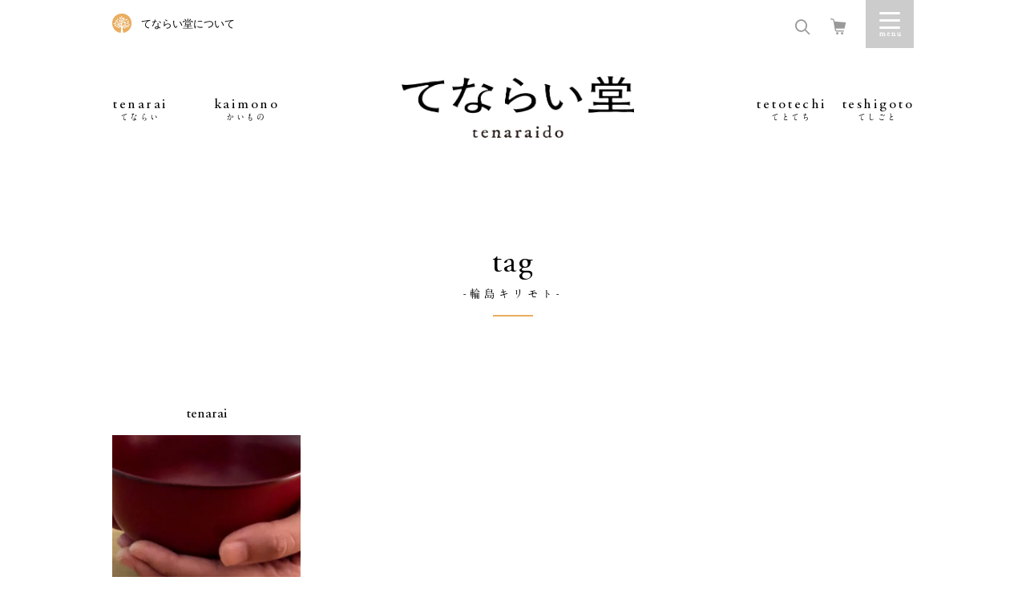

--- FILE ---
content_type: text/html; charset=UTF-8
request_url: https://www.tenaraido.jp/tag/%E8%BC%AA%E5%B3%B6%E3%82%AD%E3%83%AA%E3%83%A2%E3%83%88/
body_size: 8906
content:
<!doctype html>
<!--[if IE 8]> <html class="no-js ie8" lang="ja"> <![endif]-->
<!--[if gt IE 8]><!--> <html class="no-js" lang="ja"> <!--<![endif]-->
    <head>
        <meta charset="utf-8">
        <meta http-equiv="x-ua-compatible" content="ie=edge">
                        
                <meta name="description" content="てならい堂とは、生活者である私たちが、道具が持つ物語を知り、「こころ良い生活」を手にいれるための、いわば、共同組合のような活動です。">
        <!-- Google Tag Manager -->
        <script>(function(w,d,s,l,i){w[l]=w[l]||[];w[l].push({'gtm.start':
        new Date().getTime(),event:'gtm.js'});var f=d.getElementsByTagName(s)[0],
        j=d.createElement(s),dl=l!='dataLayer'?'&l='+l:'';j.async=true;j.src=
        'https://www.googletagmanager.com/gtm.js?id='+i+dl;f.parentNode.insertBefore(j,f);
        })(window,document,'script','dataLayer','GTM-MKSF6TS');</script>
        <!-- End Google Tag Manager -->

        		<!-- ↓スマートフォン以外のviewport -->
		<meta content="width=1024" name="viewport">
		<!-- ↑スマートフォン以外のviewport -->
        
        
        <!-- Font preload -->
        <link rel="preload" as="font" href="https://www.tenaraido.jp/wp-content/themes/tenarai/assets/fonts/A1MinchoStd-Bold-AlphaNum.woff" crossorigin />

        <!-- CSS with cache-busting version -->
        <link rel="stylesheet" href="https://www.tenaraido.jp/wp-content/themes/tenarai/assets/css/swiper.min.css?v=20251006_1" />
        <link rel="stylesheet" href="https://www.tenaraido.jp/wp-content/themes/tenarai/assets/css/main.css?v=20251006_1" />
        <link rel="stylesheet" href="https://www.tenaraido.jp/wp-content/themes/tenarai/assets/css/responsive.css?v=20251006_1" />

        <script src="https://www.tenaraido.jp/wp-content/themes/tenarai/assets/lib/modernizr.min.js"></script>

        <!--[if lte IE 8]>
        <script src="https://www.tenaraido.jp/wp-content/themes/tenarai/assets/lib/html5shiv.js"></script>
        <script src="https://www.tenaraido.jp/wp-content/themes/tenarai/assets/lib/respond.js"></script>
        <![endif]-->


		<!-- All in One SEO 4.5.8 - aioseo.com -->
		<title>輪島キリモト - てならい堂</title>
		<meta name="robots" content="max-image-preview:large" />
		<link rel="canonical" href="https://www.tenaraido.jp/tag/%E8%BC%AA%E5%B3%B6%E3%82%AD%E3%83%AA%E3%83%A2%E3%83%88/" />
		<meta name="generator" content="All in One SEO (AIOSEO) 4.5.8" />
		<script type="application/ld+json" class="aioseo-schema">
			{"@context":"https:\/\/schema.org","@graph":[{"@type":"BreadcrumbList","@id":"https:\/\/www.tenaraido.jp\/tag\/%E8%BC%AA%E5%B3%B6%E3%82%AD%E3%83%AA%E3%83%A2%E3%83%88\/#breadcrumblist","itemListElement":[{"@type":"ListItem","@id":"https:\/\/www.tenaraido.jp\/#listItem","position":1,"name":"\u5bb6","item":"https:\/\/www.tenaraido.jp\/","nextItem":"https:\/\/www.tenaraido.jp\/tag\/%e8%bc%aa%e5%b3%b6%e3%82%ad%e3%83%aa%e3%83%a2%e3%83%88\/#listItem"},{"@type":"ListItem","@id":"https:\/\/www.tenaraido.jp\/tag\/%e8%bc%aa%e5%b3%b6%e3%82%ad%e3%83%aa%e3%83%a2%e3%83%88\/#listItem","position":2,"name":"\u8f2a\u5cf6\u30ad\u30ea\u30e2\u30c8","previousItem":"https:\/\/www.tenaraido.jp\/#listItem"}]},{"@type":"CollectionPage","@id":"https:\/\/www.tenaraido.jp\/tag\/%E8%BC%AA%E5%B3%B6%E3%82%AD%E3%83%AA%E3%83%A2%E3%83%88\/#collectionpage","url":"https:\/\/www.tenaraido.jp\/tag\/%E8%BC%AA%E5%B3%B6%E3%82%AD%E3%83%AA%E3%83%A2%E3%83%88\/","name":"\u8f2a\u5cf6\u30ad\u30ea\u30e2\u30c8 - \u3066\u306a\u3089\u3044\u5802","inLanguage":"ja","isPartOf":{"@id":"https:\/\/www.tenaraido.jp\/#website"},"breadcrumb":{"@id":"https:\/\/www.tenaraido.jp\/tag\/%E8%BC%AA%E5%B3%B6%E3%82%AD%E3%83%AA%E3%83%A2%E3%83%88\/#breadcrumblist"}},{"@type":"Organization","@id":"https:\/\/www.tenaraido.jp\/#organization","name":"\u306b\u3063\u307d\u3093 \u3066\u306a\u3089\u3044\u5802","url":"https:\/\/www.tenaraido.jp\/"},{"@type":"WebSite","@id":"https:\/\/www.tenaraido.jp\/#website","url":"https:\/\/www.tenaraido.jp\/","name":"\u306b\u3063\u307d\u3093 \u3066\u306a\u3089\u3044\u5802","description":"\u3066\u306a\u3089\u3044\u5802\u3068\u306f\u3001\u79c1\u305f\u3061\u304c\u7d9a\u3051\u3066\u3044\u304d\u305f\u3044\u30e2\u30ce\u3084\u30b3\u30c8\u3092\u7269\u8a9e\u3068\u3057\u3066\u3001\u4e94\u611f\u3067\u4f53\u9a13\u3059\u308b\u5834\u6240\u3067\u3059\u3002","inLanguage":"ja","publisher":{"@id":"https:\/\/www.tenaraido.jp\/#organization"}}]}
		</script>
		<!-- All in One SEO -->

<script type="text/javascript">
/* <![CDATA[ */
window._wpemojiSettings = {"baseUrl":"https:\/\/s.w.org\/images\/core\/emoji\/14.0.0\/72x72\/","ext":".png","svgUrl":"https:\/\/s.w.org\/images\/core\/emoji\/14.0.0\/svg\/","svgExt":".svg","source":{"concatemoji":"\/\/www.tenaraido.jp\/wp-includes\/js\/wp-emoji-release.min.js?ver=6.4.3"}};
/*! This file is auto-generated */
!function(i,n){var o,s,e;function c(e){try{var t={supportTests:e,timestamp:(new Date).valueOf()};sessionStorage.setItem(o,JSON.stringify(t))}catch(e){}}function p(e,t,n){e.clearRect(0,0,e.canvas.width,e.canvas.height),e.fillText(t,0,0);var t=new Uint32Array(e.getImageData(0,0,e.canvas.width,e.canvas.height).data),r=(e.clearRect(0,0,e.canvas.width,e.canvas.height),e.fillText(n,0,0),new Uint32Array(e.getImageData(0,0,e.canvas.width,e.canvas.height).data));return t.every(function(e,t){return e===r[t]})}function u(e,t,n){switch(t){case"flag":return n(e,"\ud83c\udff3\ufe0f\u200d\u26a7\ufe0f","\ud83c\udff3\ufe0f\u200b\u26a7\ufe0f")?!1:!n(e,"\ud83c\uddfa\ud83c\uddf3","\ud83c\uddfa\u200b\ud83c\uddf3")&&!n(e,"\ud83c\udff4\udb40\udc67\udb40\udc62\udb40\udc65\udb40\udc6e\udb40\udc67\udb40\udc7f","\ud83c\udff4\u200b\udb40\udc67\u200b\udb40\udc62\u200b\udb40\udc65\u200b\udb40\udc6e\u200b\udb40\udc67\u200b\udb40\udc7f");case"emoji":return!n(e,"\ud83e\udef1\ud83c\udffb\u200d\ud83e\udef2\ud83c\udfff","\ud83e\udef1\ud83c\udffb\u200b\ud83e\udef2\ud83c\udfff")}return!1}function f(e,t,n){var r="undefined"!=typeof WorkerGlobalScope&&self instanceof WorkerGlobalScope?new OffscreenCanvas(300,150):i.createElement("canvas"),a=r.getContext("2d",{willReadFrequently:!0}),o=(a.textBaseline="top",a.font="600 32px Arial",{});return e.forEach(function(e){o[e]=t(a,e,n)}),o}function t(e){var t=i.createElement("script");t.src=e,t.defer=!0,i.head.appendChild(t)}"undefined"!=typeof Promise&&(o="wpEmojiSettingsSupports",s=["flag","emoji"],n.supports={everything:!0,everythingExceptFlag:!0},e=new Promise(function(e){i.addEventListener("DOMContentLoaded",e,{once:!0})}),new Promise(function(t){var n=function(){try{var e=JSON.parse(sessionStorage.getItem(o));if("object"==typeof e&&"number"==typeof e.timestamp&&(new Date).valueOf()<e.timestamp+604800&&"object"==typeof e.supportTests)return e.supportTests}catch(e){}return null}();if(!n){if("undefined"!=typeof Worker&&"undefined"!=typeof OffscreenCanvas&&"undefined"!=typeof URL&&URL.createObjectURL&&"undefined"!=typeof Blob)try{var e="postMessage("+f.toString()+"("+[JSON.stringify(s),u.toString(),p.toString()].join(",")+"));",r=new Blob([e],{type:"text/javascript"}),a=new Worker(URL.createObjectURL(r),{name:"wpTestEmojiSupports"});return void(a.onmessage=function(e){c(n=e.data),a.terminate(),t(n)})}catch(e){}c(n=f(s,u,p))}t(n)}).then(function(e){for(var t in e)n.supports[t]=e[t],n.supports.everything=n.supports.everything&&n.supports[t],"flag"!==t&&(n.supports.everythingExceptFlag=n.supports.everythingExceptFlag&&n.supports[t]);n.supports.everythingExceptFlag=n.supports.everythingExceptFlag&&!n.supports.flag,n.DOMReady=!1,n.readyCallback=function(){n.DOMReady=!0}}).then(function(){return e}).then(function(){var e;n.supports.everything||(n.readyCallback(),(e=n.source||{}).concatemoji?t(e.concatemoji):e.wpemoji&&e.twemoji&&(t(e.twemoji),t(e.wpemoji)))}))}((window,document),window._wpemojiSettings);
/* ]]> */
</script>
<style id='wp-emoji-styles-inline-css' type='text/css'>

	img.wp-smiley, img.emoji {
		display: inline !important;
		border: none !important;
		box-shadow: none !important;
		height: 1em !important;
		width: 1em !important;
		margin: 0 0.07em !important;
		vertical-align: -0.1em !important;
		background: none !important;
		padding: 0 !important;
	}
</style>
<link rel='stylesheet' id='wp-block-library-css' href='//www.tenaraido.jp/wp-includes/css/dist/block-library/style.min.css?ver=6.4.3' type='text/css' media='all' />
<style id='classic-theme-styles-inline-css' type='text/css'>
/*! This file is auto-generated */
.wp-block-button__link{color:#fff;background-color:#32373c;border-radius:9999px;box-shadow:none;text-decoration:none;padding:calc(.667em + 2px) calc(1.333em + 2px);font-size:1.125em}.wp-block-file__button{background:#32373c;color:#fff;text-decoration:none}
</style>
<style id='global-styles-inline-css' type='text/css'>
body{--wp--preset--color--black: #000000;--wp--preset--color--cyan-bluish-gray: #abb8c3;--wp--preset--color--white: #ffffff;--wp--preset--color--pale-pink: #f78da7;--wp--preset--color--vivid-red: #cf2e2e;--wp--preset--color--luminous-vivid-orange: #ff6900;--wp--preset--color--luminous-vivid-amber: #fcb900;--wp--preset--color--light-green-cyan: #7bdcb5;--wp--preset--color--vivid-green-cyan: #00d084;--wp--preset--color--pale-cyan-blue: #8ed1fc;--wp--preset--color--vivid-cyan-blue: #0693e3;--wp--preset--color--vivid-purple: #9b51e0;--wp--preset--gradient--vivid-cyan-blue-to-vivid-purple: linear-gradient(135deg,rgba(6,147,227,1) 0%,rgb(155,81,224) 100%);--wp--preset--gradient--light-green-cyan-to-vivid-green-cyan: linear-gradient(135deg,rgb(122,220,180) 0%,rgb(0,208,130) 100%);--wp--preset--gradient--luminous-vivid-amber-to-luminous-vivid-orange: linear-gradient(135deg,rgba(252,185,0,1) 0%,rgba(255,105,0,1) 100%);--wp--preset--gradient--luminous-vivid-orange-to-vivid-red: linear-gradient(135deg,rgba(255,105,0,1) 0%,rgb(207,46,46) 100%);--wp--preset--gradient--very-light-gray-to-cyan-bluish-gray: linear-gradient(135deg,rgb(238,238,238) 0%,rgb(169,184,195) 100%);--wp--preset--gradient--cool-to-warm-spectrum: linear-gradient(135deg,rgb(74,234,220) 0%,rgb(151,120,209) 20%,rgb(207,42,186) 40%,rgb(238,44,130) 60%,rgb(251,105,98) 80%,rgb(254,248,76) 100%);--wp--preset--gradient--blush-light-purple: linear-gradient(135deg,rgb(255,206,236) 0%,rgb(152,150,240) 100%);--wp--preset--gradient--blush-bordeaux: linear-gradient(135deg,rgb(254,205,165) 0%,rgb(254,45,45) 50%,rgb(107,0,62) 100%);--wp--preset--gradient--luminous-dusk: linear-gradient(135deg,rgb(255,203,112) 0%,rgb(199,81,192) 50%,rgb(65,88,208) 100%);--wp--preset--gradient--pale-ocean: linear-gradient(135deg,rgb(255,245,203) 0%,rgb(182,227,212) 50%,rgb(51,167,181) 100%);--wp--preset--gradient--electric-grass: linear-gradient(135deg,rgb(202,248,128) 0%,rgb(113,206,126) 100%);--wp--preset--gradient--midnight: linear-gradient(135deg,rgb(2,3,129) 0%,rgb(40,116,252) 100%);--wp--preset--font-size--small: 13px;--wp--preset--font-size--medium: 20px;--wp--preset--font-size--large: 36px;--wp--preset--font-size--x-large: 42px;--wp--preset--spacing--20: 0.44rem;--wp--preset--spacing--30: 0.67rem;--wp--preset--spacing--40: 1rem;--wp--preset--spacing--50: 1.5rem;--wp--preset--spacing--60: 2.25rem;--wp--preset--spacing--70: 3.38rem;--wp--preset--spacing--80: 5.06rem;--wp--preset--shadow--natural: 6px 6px 9px rgba(0, 0, 0, 0.2);--wp--preset--shadow--deep: 12px 12px 50px rgba(0, 0, 0, 0.4);--wp--preset--shadow--sharp: 6px 6px 0px rgba(0, 0, 0, 0.2);--wp--preset--shadow--outlined: 6px 6px 0px -3px rgba(255, 255, 255, 1), 6px 6px rgba(0, 0, 0, 1);--wp--preset--shadow--crisp: 6px 6px 0px rgba(0, 0, 0, 1);}:where(.is-layout-flex){gap: 0.5em;}:where(.is-layout-grid){gap: 0.5em;}body .is-layout-flow > .alignleft{float: left;margin-inline-start: 0;margin-inline-end: 2em;}body .is-layout-flow > .alignright{float: right;margin-inline-start: 2em;margin-inline-end: 0;}body .is-layout-flow > .aligncenter{margin-left: auto !important;margin-right: auto !important;}body .is-layout-constrained > .alignleft{float: left;margin-inline-start: 0;margin-inline-end: 2em;}body .is-layout-constrained > .alignright{float: right;margin-inline-start: 2em;margin-inline-end: 0;}body .is-layout-constrained > .aligncenter{margin-left: auto !important;margin-right: auto !important;}body .is-layout-constrained > :where(:not(.alignleft):not(.alignright):not(.alignfull)){max-width: var(--wp--style--global--content-size);margin-left: auto !important;margin-right: auto !important;}body .is-layout-constrained > .alignwide{max-width: var(--wp--style--global--wide-size);}body .is-layout-flex{display: flex;}body .is-layout-flex{flex-wrap: wrap;align-items: center;}body .is-layout-flex > *{margin: 0;}body .is-layout-grid{display: grid;}body .is-layout-grid > *{margin: 0;}:where(.wp-block-columns.is-layout-flex){gap: 2em;}:where(.wp-block-columns.is-layout-grid){gap: 2em;}:where(.wp-block-post-template.is-layout-flex){gap: 1.25em;}:where(.wp-block-post-template.is-layout-grid){gap: 1.25em;}.has-black-color{color: var(--wp--preset--color--black) !important;}.has-cyan-bluish-gray-color{color: var(--wp--preset--color--cyan-bluish-gray) !important;}.has-white-color{color: var(--wp--preset--color--white) !important;}.has-pale-pink-color{color: var(--wp--preset--color--pale-pink) !important;}.has-vivid-red-color{color: var(--wp--preset--color--vivid-red) !important;}.has-luminous-vivid-orange-color{color: var(--wp--preset--color--luminous-vivid-orange) !important;}.has-luminous-vivid-amber-color{color: var(--wp--preset--color--luminous-vivid-amber) !important;}.has-light-green-cyan-color{color: var(--wp--preset--color--light-green-cyan) !important;}.has-vivid-green-cyan-color{color: var(--wp--preset--color--vivid-green-cyan) !important;}.has-pale-cyan-blue-color{color: var(--wp--preset--color--pale-cyan-blue) !important;}.has-vivid-cyan-blue-color{color: var(--wp--preset--color--vivid-cyan-blue) !important;}.has-vivid-purple-color{color: var(--wp--preset--color--vivid-purple) !important;}.has-black-background-color{background-color: var(--wp--preset--color--black) !important;}.has-cyan-bluish-gray-background-color{background-color: var(--wp--preset--color--cyan-bluish-gray) !important;}.has-white-background-color{background-color: var(--wp--preset--color--white) !important;}.has-pale-pink-background-color{background-color: var(--wp--preset--color--pale-pink) !important;}.has-vivid-red-background-color{background-color: var(--wp--preset--color--vivid-red) !important;}.has-luminous-vivid-orange-background-color{background-color: var(--wp--preset--color--luminous-vivid-orange) !important;}.has-luminous-vivid-amber-background-color{background-color: var(--wp--preset--color--luminous-vivid-amber) !important;}.has-light-green-cyan-background-color{background-color: var(--wp--preset--color--light-green-cyan) !important;}.has-vivid-green-cyan-background-color{background-color: var(--wp--preset--color--vivid-green-cyan) !important;}.has-pale-cyan-blue-background-color{background-color: var(--wp--preset--color--pale-cyan-blue) !important;}.has-vivid-cyan-blue-background-color{background-color: var(--wp--preset--color--vivid-cyan-blue) !important;}.has-vivid-purple-background-color{background-color: var(--wp--preset--color--vivid-purple) !important;}.has-black-border-color{border-color: var(--wp--preset--color--black) !important;}.has-cyan-bluish-gray-border-color{border-color: var(--wp--preset--color--cyan-bluish-gray) !important;}.has-white-border-color{border-color: var(--wp--preset--color--white) !important;}.has-pale-pink-border-color{border-color: var(--wp--preset--color--pale-pink) !important;}.has-vivid-red-border-color{border-color: var(--wp--preset--color--vivid-red) !important;}.has-luminous-vivid-orange-border-color{border-color: var(--wp--preset--color--luminous-vivid-orange) !important;}.has-luminous-vivid-amber-border-color{border-color: var(--wp--preset--color--luminous-vivid-amber) !important;}.has-light-green-cyan-border-color{border-color: var(--wp--preset--color--light-green-cyan) !important;}.has-vivid-green-cyan-border-color{border-color: var(--wp--preset--color--vivid-green-cyan) !important;}.has-pale-cyan-blue-border-color{border-color: var(--wp--preset--color--pale-cyan-blue) !important;}.has-vivid-cyan-blue-border-color{border-color: var(--wp--preset--color--vivid-cyan-blue) !important;}.has-vivid-purple-border-color{border-color: var(--wp--preset--color--vivid-purple) !important;}.has-vivid-cyan-blue-to-vivid-purple-gradient-background{background: var(--wp--preset--gradient--vivid-cyan-blue-to-vivid-purple) !important;}.has-light-green-cyan-to-vivid-green-cyan-gradient-background{background: var(--wp--preset--gradient--light-green-cyan-to-vivid-green-cyan) !important;}.has-luminous-vivid-amber-to-luminous-vivid-orange-gradient-background{background: var(--wp--preset--gradient--luminous-vivid-amber-to-luminous-vivid-orange) !important;}.has-luminous-vivid-orange-to-vivid-red-gradient-background{background: var(--wp--preset--gradient--luminous-vivid-orange-to-vivid-red) !important;}.has-very-light-gray-to-cyan-bluish-gray-gradient-background{background: var(--wp--preset--gradient--very-light-gray-to-cyan-bluish-gray) !important;}.has-cool-to-warm-spectrum-gradient-background{background: var(--wp--preset--gradient--cool-to-warm-spectrum) !important;}.has-blush-light-purple-gradient-background{background: var(--wp--preset--gradient--blush-light-purple) !important;}.has-blush-bordeaux-gradient-background{background: var(--wp--preset--gradient--blush-bordeaux) !important;}.has-luminous-dusk-gradient-background{background: var(--wp--preset--gradient--luminous-dusk) !important;}.has-pale-ocean-gradient-background{background: var(--wp--preset--gradient--pale-ocean) !important;}.has-electric-grass-gradient-background{background: var(--wp--preset--gradient--electric-grass) !important;}.has-midnight-gradient-background{background: var(--wp--preset--gradient--midnight) !important;}.has-small-font-size{font-size: var(--wp--preset--font-size--small) !important;}.has-medium-font-size{font-size: var(--wp--preset--font-size--medium) !important;}.has-large-font-size{font-size: var(--wp--preset--font-size--large) !important;}.has-x-large-font-size{font-size: var(--wp--preset--font-size--x-large) !important;}
.wp-block-navigation a:where(:not(.wp-element-button)){color: inherit;}
:where(.wp-block-post-template.is-layout-flex){gap: 1.25em;}:where(.wp-block-post-template.is-layout-grid){gap: 1.25em;}
:where(.wp-block-columns.is-layout-flex){gap: 2em;}:where(.wp-block-columns.is-layout-grid){gap: 2em;}
.wp-block-pullquote{font-size: 1.5em;line-height: 1.6;}
</style>
<link rel='stylesheet' id='wordpress-popular-posts-css-css' href='//www.tenaraido.jp/wp-content/plugins/wordpress-popular-posts/assets/css/wpp.css?ver=6.4.2' type='text/css' media='all' />
<script type="application/json" id="wpp-json">

{"sampling_active":0,"sampling_rate":100,"ajax_url":"https:\/\/www.tenaraido.jp\/wp-json\/wordpress-popular-posts\/v1\/popular-posts","api_url":"https:\/\/www.tenaraido.jp\/wp-json\/wordpress-popular-posts","ID":0,"token":"822157fa6f","lang":0,"debug":0}

</script>
<script type="text/javascript" src="//www.tenaraido.jp/wp-content/plugins/wordpress-popular-posts/assets/js/wpp.min.js?ver=6.4.2" id="wpp-js-js"></script>
<link rel="https://api.w.org/" href="https://www.tenaraido.jp/wp-json/" /><link rel="alternate" type="application/json" href="https://www.tenaraido.jp/wp-json/wp/v2/tags/135" />            <style id="wpp-loading-animation-styles">@-webkit-keyframes bgslide{from{background-position-x:0}to{background-position-x:-200%}}@keyframes bgslide{from{background-position-x:0}to{background-position-x:-200%}}.wpp-widget-placeholder,.wpp-widget-block-placeholder,.wpp-shortcode-placeholder{margin:0 auto;width:60px;height:3px;background:#dd3737;background:linear-gradient(90deg,#dd3737 0%,#571313 10%,#dd3737 100%);background-size:200% auto;border-radius:3px;-webkit-animation:bgslide 1s infinite linear;animation:bgslide 1s infinite linear}</style>
            <style type="text/css">.recentcomments a{display:inline !important;padding:0 !important;margin:0 !important;}</style><link rel="icon" href="https://www.tenaraido.jp/wp-content/uploads/2025/02/cropped-symbol-32x32.png" sizes="32x32" />
<link rel="icon" href="https://www.tenaraido.jp/wp-content/uploads/2025/02/cropped-symbol-192x192.png" sizes="192x192" />
<link rel="apple-touch-icon" href="https://www.tenaraido.jp/wp-content/uploads/2025/02/cropped-symbol-180x180.png" />
<meta name="msapplication-TileImage" content="https://www.tenaraido.jp/wp-content/uploads/2025/02/cropped-symbol-270x270.png" />
    </head>
    <body class="archive tag tag-135">
        <!-- Google Tag Manager (noscript) -->
        <noscript><iframe src="https://www.googletagmanager.com/ns.html?id=GTM-MKSF6TS"
        height="0" width="0" style="display:none;visibility:hidden"></iframe></noscript>
        <!-- End Google Tag Manager (noscript) -->

        <a id="close_sidebar_menu" href="javascript:void(0);"></a>
<div class="sidebar_menu_wrapper">
    <a class="close_sidebar" href="javascript:void(0);">Close</a>
    <form id="searchform" class="searchform" action="/search-results/">
	<div class="search-box">
		<input type="hidden" name="cx" value="007666596896075968299:wajwwbces7e" />
		<input type="hidden" name="ie" value="UTF-8" />
		<input type="text" name="q" id="s" placeholder="さがす" />
		<button aria-label="検索する" type="submit" class="search-btn" id="searchsubmit">
			<span class="icon-search"></span>
		</button>
	</div>
</form>
    <div class="menu-navigate-container">
    	<ul class="menu-01">
				<li><a href="/about">てならい堂について</a></li>
				<li><a href="/magazine/">メールマガジン登録</a></li>
									<li><a href="/dogu/entry">会員登録</a></li>
					<li><a href="/dogu/mypage/login">ログイン</a></li>
				    	</ul>
    	<ul class="menu-02">
        <li class="only-sp">カテゴリー</li>
    		<li><a href="/tenarai/">tenarai -てならい-</a></li>
            <li><a href="/ohanashi/shop-info/">omise -おみせ-</a></li>
			<li><a href="/ohanashi/kintsugi_service/">kintsugi -きんつぎ-</a></li>
			<li><a href="/tetotechi/">tetotechi -てとてち-</a></li>
			<li><a href="/teshigoto/">teshigoto -てしごと</a></li>
            <li><a href="/dogu/products/list?category_id=7">kaimono -かいもの-</a></li>
            <!-- <li>
                <span>teniireru -てにいれる-</span>
                <ul>
                    <li><a href="/ohanashi/kintsugi_service/">金継ぎ</a></li>
                    <li><a href="/ohanashi/megurudogu/">めぐるどうぐ</a></li>
                    <li><a href="/ohanashi/tori-ni-iku/">とりにいくネットショップ</a></li>
                    <li><a href="/tenarai/365/">てならい365日</a></li>
                </ul>
            </li> -->
			<li><a href="/ohanashi/">ohanashi -おはなし-</a></li>
    		<li><a href="/faq/">FAQ</a></li>
    	</ul>
    	<ul class="menu-03">
        <!-- <li class="only-sp">ごあんない</li> -->
				<!-- <li><a href="/faq">FAQ</a></li> -->
    		<li><a href="/dogu/contact">問合せ</a></li>
    		<li><a target="_blank" href="https://tsuzuku.co.jp/">運営会社</a></li>
    		<!-- <li><a href="/cooperation/">ものづくり関係者の皆様へ</a></li> -->
    	</ul>
    	<ul class="social-menu">
            <li><a href="https://www.instagram.com/tenaraido/" target="_blank"><img alt="Instagramのアイコン" src="https://www.tenaraido.jp/wp-content/themes/tenarai/assets/img/common/ico-instagram.png" srcset="https://www.tenaraido.jp/wp-content/themes/tenarai/assets/img/common/ico-instagram@2x.png 2x"></a></li>
            <li><a href="https://www.facebook.com/tenaraido" target="_blank"><img alt="Facebookのアイコン" src="https://www.tenaraido.jp/wp-content/themes/tenarai/assets/img/common/ico-facebook.png" srcset="https://www.tenaraido.jp/wp-content/themes/tenarai/assets/img/common/ico-facebook@2x.png 2x"></a></li>
            <li><a href="https://twitter.com/tenaraido" target="_blank"><img alt="Twitterのアイコン" src="https://www.tenaraido.jp/wp-content/themes/tenarai/assets/img/common/ico-twitter.png" srcset="https://www.tenaraido.jp/wp-content/themes/tenarai/assets/img/common/ico-twitter@2x.png 2x"></a></li>
            <li><a href="https://lin.ee/uO1HOyj" target="_blank"><img alt="Lineのアイコン" src="https://www.tenaraido.jp/wp-content/themes/tenarai/assets/img/common/ico-line.png" srcset="https://www.tenaraido.jp/wp-content/themes/tenarai/assets/img/common/ico-line@2x.png 2x"></a></li>
    	</ul>
    </div>
</div>        <div id="wrapper">

<header class="header">
    <div class="container">
        <div class="top-header">
            <p class="only-pc"><a href="/about">てならい堂について</a></p>
            <ul class="r-menu">
                <li class="search-menu">
                    <a title="検索フォームを開く" href="javascript:void(0);"><i class="icon-search" id="search-label"></i></a>
                    <form id="searchform" class="searchform" action="/search-results/">
	<div class="search-box">
		<input type="hidden" name="cx" value="007666596896075968299:wajwwbces7e" />
		<input type="hidden" name="ie" value="UTF-8" />
		<input type="text" name="q" id="s" placeholder="さがす" />
		<button aria-label="検索する" type="submit" class="search-btn" id="searchsubmit">
			<span class="icon-search"></span>
		</button>
	</div>
</form>
                </li>
                <li class="link-cart"><a title="カート画面を開く" href="/dogu/cart"><i class="icon-cart2"></i></a></li>
                <li class="drawer-menu"><a title="メニューを開く" href="javascript:void(0);" id="sidebar_menu">Menu</a></li>
            </ul>
        </div>
        <nav class="nav-menu">
            <ul class="main-menu dropdown-menu">
                <li class="header-mini">
                    <a href="/"><img src="https://www.tenaraido.jp/wp-content/themes/tenarai/assets/img/common/logo_left.png" alt=""></a>
                </li>
                <li class="only-pc"><a href="/tenarai/">tenarai<span>てならい</span></a></li>
                <li class="only-pc"><a href="/dogu/products/list?category_id=7">kaimono<span>かいもの</span></a></li>
                <li class="homepage"><a href="/"><img src="https://www.tenaraido.jp/wp-content/themes/tenarai/assets/img/common/logo.png" alt="週末、小さなコト始め。にっぽん てならい堂"></a></li>
                <li class="only-pc"><a href="/tetotechi">tetotechi<span>てとてち</span></a></li>
                <li class="only-pc"><a href="/teshigoto/">teshigoto<span>てしごと</span></a></li>
            </ul>
        </nav>
    </div>
</header>
<!-- header -->
	<main class="site-main new-articles-page">

				<section class="new-content">
			<div class="container">
				<div class="heading-section">
					<h2><span>tag</span><span class="small-txt">-輪島キリモト-</span></h2>
					<span></span>
				</div>
				<ul class="new-list row">
										<li class="col-pc-4 col-sp-2 ">
						<a href="https://www.tenaraido.jp/tenarai/jikurierabu_kirimoto/">
							<h2>tenarai</h2>
							<div class="content">
								<div class="img-center"><img width="1024" height="682" src="https://www.tenaraido.jp/wp-content/uploads/2020/09/IMG_2364-1024x682.jpg" class="attachment-large size-large wp-post-image" alt="" decoding="async" fetchpriority="high" srcset="https://www.tenaraido.jp/wp-content/uploads/2020/09/IMG_2364-1024x682.jpg 1024w, https://www.tenaraido.jp/wp-content/uploads/2020/09/IMG_2364-300x200.jpg 300w, https://www.tenaraido.jp/wp-content/uploads/2020/09/IMG_2364-768x512.jpg 768w, https://www.tenaraido.jp/wp-content/uploads/2020/09/IMG_2364-750x500.jpg 750w, https://www.tenaraido.jp/wp-content/uploads/2020/09/IMG_2364.jpg 2000w" sizes="(max-width: 1024px) 100vw, 1024px" /></div>
								<h3 class="title">【じっくりえらぶ】輪島キリモトの漆器、借りて、触って、使ってみませんか？</h3>
								<p>『めぐるどうぐ』はモノを手に入れる前に、
借りて、触って、使って...</p>
							</div>
						</a>
					</li>
									</ul>

							</div>
		</section>
			</main>

<footer class="footer">
	<div class="container">
		<a href="#" class="page-to-top"><img src="https://www.tenaraido.jp/wp-content/themes/tenarai/assets/img/common/top-page.png" alt="ページトップへ"></a>
		<ul class="social-menu">
			<li><a href="https://www.instagram.com/tenaraido/" target="_blank"><img alt="Instagramのアイコン" src="https://www.tenaraido.jp/wp-content/themes/tenarai/assets/img/common/ico-instagram.png" srcset="https://www.tenaraido.jp/wp-content/themes/tenarai/assets/img/common/ico-instagram@2x.png 2x"></a></li>
			<li><a href="https://www.facebook.com/tenaraido" target="_blank"><img alt="Facebookのアイコン" src="https://www.tenaraido.jp/wp-content/themes/tenarai/assets/img/common/ico-facebook.png" srcset="https://www.tenaraido.jp/wp-content/themes/tenarai/assets/img/common/ico-facebook@2x.png 2x"></a></li>
			<li><a href="https://twitter.com/tenaraido" target="_blank"><img alt="Twitterのアイコン" src="https://www.tenaraido.jp/wp-content/themes/tenarai/assets/img/common/ico-twitter.png" srcset="https://www.tenaraido.jp/wp-content/themes/tenarai/assets/img/common/ico-twitter@2x.png 2x"></a></li>
			<li><a href="https://line.me/R/ti/p/@233olqqu?oat_content=url" target="_blank"><img alt="Lineのアイコン" src="https://www.tenaraido.jp/wp-content/themes/tenarai/assets/img/common/ico-line.png" srcset="https://www.tenaraido.jp/wp-content/themes/tenarai/assets/img/common/ico-line@2x.png 2x"></a></li>
		</ul>
		<ul class="f-menu">
			<li><a href="https://tsuzuku.co.jp" target="_blank">運営会社</a></li>
			<li><a href="/news/">メディア掲載</a></li>
			<li><a href="/recruitment/">仲間募集</a></li>
			<li><a href="/cooperation/">お取り引き</a></li>
			<li><a href="/dogu/help/agreement">会員規約</a></li>
			<li><a href="/dogu/help/privacy">個人情報利用方針</a></li>
			<li><a href="/dogu/help/tradelaw">特商法表記</a></li>
			<li><a href="/faq">FAQ</a></li>
			<li><a href="/dogu/contact">お問い合わせ</a></li>
		</ul>
		<p class="copyright">Copyright © TSUZUKU,Ltd. All rights reserved.</p>
	</div>
		<a href="#" class="fixed-pagetop"><img src="https://www.tenaraido.jp/wp-content/themes/tenarai/assets/img/common/arw-pagetop.png" alt="ページトップへ"></a>
</footer>
<!-- footer -->
</div><!-- End wrapper -->
<script data-cfasync="false" type="text/javascript">
var addthis_config = {"data_track_clickback":true,"ui_atversion":300,"ignore_server_config":true};
var addthis_share = {};
</script>
                <!-- AddThis Settings Begin -->
                <script data-cfasync="false" type="text/javascript">
                    var addthis_product = "wpp-5.3.5";
                    var wp_product_version = "wpp-5.3.5";
                    var wp_blog_version = "6.4.3";
                    var addthis_plugin_info = {"info_status":"enabled","cms_name":"WordPress","plugin_name":"Share Buttons by AddThis","plugin_version":"5.3.5","anonymous_profile_id":"wp-94c523825aaf5e0c2550d2f82e38479f","plugin_mode":"WordPress","select_prefs":{"addthis_per_post_enabled":true,"addthis_above_enabled":false,"addthis_below_enabled":false,"addthis_sidebar_enabled":false,"addthis_mobile_toolbar_enabled":false,"addthis_above_showon_home":false,"addthis_above_showon_posts":false,"addthis_above_showon_pages":false,"addthis_above_showon_archives":false,"addthis_above_showon_categories":false,"addthis_above_showon_excerpts":false,"addthis_below_showon_home":false,"addthis_below_showon_posts":false,"addthis_below_showon_pages":false,"addthis_below_showon_archives":false,"addthis_below_showon_categories":false,"addthis_below_showon_excerpts":false,"addthis_sidebar_showon_home":true,"addthis_sidebar_showon_posts":true,"addthis_sidebar_showon_pages":true,"addthis_sidebar_showon_archives":true,"addthis_sidebar_showon_categories":true,"addthis_mobile_toolbar_showon_home":true,"addthis_mobile_toolbar_showon_posts":true,"addthis_mobile_toolbar_showon_pages":true,"addthis_mobile_toolbar_showon_archives":true,"addthis_mobile_toolbar_showon_categories":true,"sharing_enabled_on_post_via_metabox":true},"page_info":{"template":"archives","post_type":["post","tenarai"]}};
                    if (typeof(addthis_config) == "undefined") {
                        var addthis_config = {"data_track_clickback":true,"ui_atversion":300,"ignore_server_config":true};
                    }
                    if (typeof(addthis_share) == "undefined") {
                        var addthis_share = {};
                    }
                    if (typeof(addthis_layers) == "undefined") {
                        var addthis_layers = {};
                    }
                </script>
                <script
                    data-cfasync="false"
                    type="text/javascript"
                    src="//s7.addthis.com/js/300/addthis_widget.js#pubid=wp-94c523825aaf5e0c2550d2f82e38479f "
                    async="async"
                >
                </script>
                <script data-cfasync="false" type="text/javascript">
                    (function() {
                        var at_interval = setInterval(function () {
                            if(window.addthis) {
                                clearInterval(at_interval);
                                addthis.layers(addthis_layers);
                            }
                        },1000)
                    }());
                </script>
                <link rel='stylesheet' id='addthis_output-css' href='//www.tenaraido.jp/wp-content/plugins/addthis/css/output.css?ver=6.4.3' type='text/css' media='all' />
<!--wp_footer-->
<script src="//ajax.googleapis.com/ajax/libs/jquery/1.11.2/jquery.min.js"></script>
<script src="https://www.tenaraido.jp/wp-content/themes/tenarai/assets/lib/slick.min.js"></script>
<script src="https://www.tenaraido.jp/wp-content/themes/tenarai/assets/lib/swiper.min.js"></script>
<script src="https://www.tenaraido.jp/wp-content/themes/tenarai/assets/lib/instafeed.min.js"></script>
<script src="//maps.google.com/maps/api/js?key=AIzaSyATH87DrXTPd718BmuMnIeUan_C-mGsQOw"></script>
<script src="https://www.tenaraido.jp/wp-content/themes/tenarai/assets/js/main.js?210129"></script>

<!-- script -->
</body>
</html>

--- FILE ---
content_type: text/css
request_url: https://www.tenaraido.jp/wp-content/themes/tenarai/assets/css/main.css?v=20251006_1
body_size: 37619
content:
@charset "UTF-8";
@import url("https://fonts.googleapis.com/css2?family=Poppins:ital,wght@0,100;0,200;0,300;0,400;0,500;0,600;0,700;0,800;0,900;1,100;1,200;1,300;1,400;1,500;1,600;1,700;1,800;1,900&display=swap");
@import url("https://fonts.googleapis.com/css2?family=Zen+Kaku+Gothic+New:wght@300;400;500;700;900&display=swap");
@font-face {
  font-style: normal;
  font-weight: normal;
  src: url("../fonts/AGaramond-Regular.eot?#iefix") format("embedded-opentype"), url("../fonts/AGaramond-Regular.woff") format("woff"), url("../fonts/AGaramond-Regular.svg#AGaramond-Regular") format("svg");
  font-family: "AGaramond-Regular";
}
@font-face {
  font-style: normal;
  font-weight: normal;
  src: url("../fonts/A1MinchoStd-Bold-AlphaNum.eot?#iefix") format("embedded-opentype"), url("../fonts/A1MinchoStd-Bold-AlphaNum.woff") format("woff");
  font-family: "A1MinchoStd-Bold-AlphaNum";
}
@font-face {
  font-style: normal;
  font-weight: normal;
  src: url("../fonts/AGaramond-Italiceot?#iefix") format("embedded-opentype"), url("../fonts/AGaramond-Italic.woff") format("woff"), url("../fonts/AGaramond-Italic.svg#AGaramond-Italic") format("svg");
  font-family: "AGaramond-Italic";
}
/* font family */
/* width */
@media (max-width: 768px) {
  .only-pc {
    display: none !important;
  }
}

@media (min-width: 769px) {
  .only-sp {
    display: none !important;
  }
}

@font-face {
  font-style: normal;
  font-weight: normal;
  src: url("../fonts/AGaramond-Regular.eot?#iefix") format("embedded-opentype"), url("../fonts/AGaramond-Regular.woff") format("woff"), url("../fonts/AGaramond-Regular.svg#AGaramond-Regular") format("svg");
  font-family: "AGaramond-Regular";
}
@font-face {
  font-style: normal;
  font-weight: normal;
  src: url("../fonts/A1MinchoStd-Bold-AlphaNum.eot?#iefix") format("embedded-opentype"), url("../fonts/A1MinchoStd-Bold-AlphaNum.woff") format("woff");
  font-family: "A1MinchoStd-Bold-AlphaNum";
}
@font-face {
  font-style: normal;
  font-weight: normal;
  src: url("../fonts/AGaramond-Italiceot?#iefix") format("embedded-opentype"), url("../fonts/AGaramond-Italic.woff") format("woff"), url("../fonts/AGaramond-Italic.svg#AGaramond-Italic") format("svg");
  font-family: "AGaramond-Italic";
}
/* font family */
/* width */
@media (max-width: 768px) {
  .only-pc {
    display: none !important;
  }
}

@media (min-width: 769px) {
  .only-sp {
    display: none !important;
  }
}

/* ----------------------------------------
 	reset
 ---------------------------------------- */
html, body, div, span, iframe,
h1, h2, h3, h4, h5, h6, p,
a, img,
dl, dt, dd, ol, ul, li,
strong, sub, sup, i, small, address, time,
fieldset, form, label, legend, hr,
table, caption, tbody, tfoot, thead, tr, th, td,
header, footer, nav, section, article, aside,
figure, figcaption, canvas, audio, video {
  margin: 0;
  padding: 0;
  border: 0;
  font-style: normal;
  vertical-align: baseline;
}

article, aside, figure, figcaption,
footer, header, nav, section {
  display: block;
}

*,
*:before,
*:after {
  box-sizing: border-box;
  -moz-box-sizing: border-box;
  -webkit-box-sizing: border-box;
  -ms-box-sizing: border-box;
}

html {
  height: 100%;
  min-height: 100%;
  overflow-y: scroll;
}

body {
  height: 100%;
  min-height: 100%;
}

ul, ol, li {
  list-style: none;
}

input, textarea, button {
  margin: 0;
  padding: 0;
  font-size: 100%;
}

input[type=submit],
input[type=button],
button {
  cursor: pointer;
}

a {
  color: #000;
  text-decoration: none;
}

img {
  max-width: 100%;
  vertical-align: top;
}

.clearfix:after {
  display: block;
  clear: both;
  content: "";
}

body {
  width: 100%;
  color: #000;
  font-size: 13px;
  line-height: 24px;
  font-family: "游ゴシック", "Yu Gothic", YuGothic, "ヒラギノ角ゴ ProN W3", "Hiragino Kaku Gothic Pro", "メイリオ", Meiryo, sans-serif;
  -webkit-text-size-adjust: 100%;
  position: relative;
}
@media (min-width: 769px) {
  body {
    min-width: 1160px;
  }
}

@font-face {
  font-style: normal;
  font-weight: normal;
  src: url("../fonts/icomoon.eot?5mvj3r");
  src: url("../fonts/icomoon.eot?5mvj3r#iefix") format("embedded-opentype"), url("../fonts/icomoon.ttf?5mvj3r") format("truetype"), url("../fonts/icomoon.woff?5mvj3r") format("woff"), url("../fonts/icomoon.svg?5mvj3r#icomoon") format("svg");
  font-family: "icomoon";
}
[class^=icon-], [class*=" icon-"] {
  /* use !important to prevent issues with browser extensions that change fonts */
  font-family: "icomoon" !important;
  speak: none;
  font-style: normal;
  font-variant: normal;
  font-weight: normal;
  line-height: 1;
  text-transform: none;
  /* Better Font Rendering =========== */
  -webkit-font-smoothing: antialiased;
  -moz-osx-font-smoothing: grayscale;
}

.icon-cart2:before {
  content: "\e905";
}

.icon-cart:before {
  content: "\e93a";
}

.icon-search2:before {
  content: "\e904";
}

.icon-twitter:before {
  content: "\e900";
}

.icon-brand:before {
  content: "\e900";
}

.icon-tweet:before {
  content: "\e900";
}

.icon-social:before {
  content: "\e900";
}

.icon-cross:before {
  content: "\e117";
}

.icon-search:before {
  content: "\e903";
}

.icon-facebook:before {
  content: "\e901";
}

.icon-facebook-f:before {
  content: "\e901";
}

.icon-instagram:before {
  content: "\e902";
}

@font-face {
  font-style: normal;
  font-weight: normal;
  src: url("../fonts/AGaramond-Regular.eot?#iefix") format("embedded-opentype"), url("../fonts/AGaramond-Regular.woff") format("woff"), url("../fonts/AGaramond-Regular.svg#AGaramond-Regular") format("svg");
  font-family: "AGaramond-Regular";
}
@font-face {
  font-style: normal;
  font-weight: normal;
  src: url("../fonts/A1MinchoStd-Bold-AlphaNum.eot?#iefix") format("embedded-opentype"), url("../fonts/A1MinchoStd-Bold-AlphaNum.woff") format("woff");
  font-family: "A1MinchoStd-Bold-AlphaNum";
}
@font-face {
  font-style: normal;
  font-weight: normal;
  src: url("../fonts/AGaramond-Italiceot?#iefix") format("embedded-opentype"), url("../fonts/AGaramond-Italic.woff") format("woff"), url("../fonts/AGaramond-Italic.svg#AGaramond-Italic") format("svg");
  font-family: "AGaramond-Italic";
}
/* font family */
/* width */
@media (max-width: 768px) {
  .only-pc {
    display: none !important;
  }
}

@media (min-width: 769px) {
  .only-sp {
    display: none !important;
  }
}

#close_sidebar_menu {
  visibility: hidden;
  z-index: -1;
  position: fixed;
  top: 0;
  left: 0;
  width: 100%;
  height: 100%;
  background-color: rgba(0, 0, 0, 0.35);
  opacity: 0;
  transition: all 0.5s;
}

#close_sidebar_menu.open {
  visibility: visible;
  z-index: 99;
  opacity: 1;
}

.close_sidebar {
  display: block;
  position: relative;
  width: 20px;
  height: 20px;
  margin: 0 0 40px 10px;
  float: right;
  background-image: url("../img/common/close.png");
  background-size: 100%;
  background-repeat: no-repeat;
  text-indent: -9999px;
}

.sidebar_menu_wrapper {
  right: 0px;
  transform: translate(320px, 0px);
  transition: transform 500ms ease;
  -o-transform: translate(320px, 0px);
  -webkit-backface-visibility: hidden;
  -webkit-font-smoothing: subpixel-antialiased;
  -webkit-overflow-scrolling: touch;
  box-sizing: border-box;
  z-index: 9999;
  position: fixed;
  top: 0px;
  width: 320px;
  height: 100%;
  padding: 20px;
  background: #f4f4f4;
  color: #999;
}
.sidebar_menu_wrapper .searchform {
  margin-bottom: 27px;
}
.sidebar_menu_wrapper .searchform input {
  width: 100%;
  height: 50px;
  padding-left: 46px;
  border: 1px solid #ddd;
  border-radius: 0;
  box-shadow: none;
  font-size: 14px;
}
.sidebar_menu_wrapper .searchform .search-box {
  position: relative;
  clear: both;
}
.sidebar_menu_wrapper .searchform .search-btn {
  position: absolute;
  top: 50%;
  left: 20px;
  width: 16px;
  height: 16px;
  transform: translateY(-50%);
  border: 0;
  background-size: 17px;
  background-repeat: no-repeat;
  background-color: transparent;
}
.sidebar_menu_wrapper .searchform .search-btn span {
  color: #bababa;
  font-size: 14px;
}

.search-box input, .search-box .search-btn {
  outline: none;
}

body.js_nav .sidebar_menu_wrapper {
  overflow-x: hidden;
  overflow-y: auto;
  transform: translate(0px, 0px);
  -webkit-overflow-scrolling: touch;
}

.menu-navigate-container > ul {
  margin-bottom: 45px;
  padding-bottom: 15px;
  border-bottom: 1px solid #ddd;
}
.menu-navigate-container > ul > li {
  margin-bottom: 15px;
}
.menu-navigate-container > ul > li a,
.menu-navigate-container > ul > li span {
  color: #180f12;
  font-size: 14px;
}
.menu-navigate-container > ul > li span + ul {
  margin: 0.4em 0 0 1em;
}
.menu-navigate-container > ul.menu-03 {
  margin-bottom: 28px;
  border-bottom: 0;
}
.menu-navigate-container > ul:last-child {
  margin-bottom: 0;
  padding-bottom: 0;
  border-bottom: 0;
}
.menu-navigate-container .social-menu {
  padding-top: 36px;
  padding-left: 8px;
  background-image: url("../img/common/follow-me.png");
  background-position: 18px 0;
  background-size: 142px;
  background-repeat: no-repeat;
}
.menu-navigate-container .social-menu:after {
  display: block;
  clear: both;
  content: "";
}
.menu-navigate-container .social-menu li {
  margin-right: 16px;
  float: left;
}
.menu-navigate-container .social-menu li a {
  font-size: 25px;
}

.header {
  padding-bottom: 26px;
  transition: top 0.3s ease-in-out;
  -webkit-transition: top 0.3s ease-in-out;
  -moz-transition: top 0.3s ease-in-out;
  -ms-transition: top 0.3s ease-in-out;
  -o-transition: top 0.3s ease-in-out;
  position: absolute;
  top: 0;
  width: 100%;
}
.header.fixed {
  padding: 15px 0 13px;
  background-color: rgba(255, 255, 255, 0.85);
}
@media (min-width: 769px) {
  .header.fixed {
    min-width: 1160px;
  }
}
@media (min-width: 769px) and (max-width: 1160px) {
  .header.fixed {
    min-width: 1020px;
  }
}
.header.fixed .top-header {
  margin-top: 5px;
  margin-bottom: 0;
  float: right;
}
.header.fixed .top-header > p {
  display: none;
}
.header.fixed .nav-menu {
  float: left;
  transition: all 0.3s ease-in-out;
  -webkit-transition: all 0.3s ease-in-out;
  -moz-transition: all 0.3s ease-in-out;
  -ms-transition: all 0.3s ease-in-out;
  -o-transition: all 0.3s ease-in-out;
}
@media (max-width: 768px) {
  .header.fixed .nav-menu {
    max-width: 55%;
  }
}
.header.fixed .nav-menu .main-menu .header-mini {
  visibility: visible;
  width: auto;
  height: auto;
  opacity: 1;
}
@media (min-width: 769px) {
  .header.fixed .nav-menu .main-menu .header-mini {
    max-width: 225px;
    margin-right: 70px !important;
  }
  .header.fixed .nav-menu .main-menu .header-mini img {
    max-width: 198px;
  }
}
@media (max-width: 768px) {
  .header.fixed .nav-menu .main-menu .header-mini {
    margin-right: 0 !important;
  }
}
.header.fixed .nav-menu .main-menu li {
  margin-right: 40px !important;
}
.header.fixed .nav-menu .main-menu li:last-child {
  float: left;
}
.header.fixed .nav-menu .main-menu .homepage {
  visibility: hidden;
  width: 0;
  height: 0;
  margin: 0;
  padding: 0;
  font-size: 0;
  opacity: 0;
}
@media (max-width: 768px) {
  .header.fixed .nav-menu .main-menu {
    text-align: left;
  }
}
.header.fixed .top-header .r-menu .search-menu .searchform.focus {
  left: -113px;
  width: 135px;
}
@media (max-width: 768px) {
  .header.fixed .container {
    padding: 0 15px;
  }
  .header.fixed .top-header .r-menu .search-menu.active > a {
    z-index: 9;
    position: relative;
  }
  .header.fixed .top-header .r-menu .search-menu.active #search-label {
    position: static;
  }
  .header.fixed .top-header .r-menu .search-menu .searchform {
    position: relative;
    padding-top: 5px;
    background-color: transparent;
  }
  .header.fixed .top-header .r-menu .search-menu .searchform input {
    background-color: transparent;
  }
  .header.fixed .top-header .r-menu .search-menu .searchform.focus {
    position: relative;
    left: 16px;
    height: auto;
    padding-top: 5px;
  }
}

.fixed {
  z-index: 999;
  position: fixed;
  top: 0;
  left: 0;
  width: 100%;
}

@media (min-width: 769px) {
  .logged-in.admin-bar .fixed {
    top: 32px;
  }
}
@media (min-width: 769px) {
  #wrapper {
    padding-top: 270px !important;
  }
}

#wrapper {
  transition: all 0.3s ease-in-out;
  -webkit-transition: all 0.3s ease-in-out;
  -moz-transition: all 0.3s ease-in-out;
  -ms-transition: all 0.3s ease-in-out;
  -o-transition: all 0.3s ease-in-out;
}
@media (min-width: 769px) {
  #wrapper.header-fixed {
    padding-top: 100px !important;
  }
}

.top-header {
  margin-bottom: 40px;
  transition: all 0.3s ease-in-out;
  -webkit-transition: all 0.3s ease-in-out;
  -moz-transition: all 0.3s ease-in-out;
  -ms-transition: all 0.3s ease-in-out;
  -o-transition: all 0.3s ease-in-out;
}
.top-header:after {
  display: block;
  clear: both;
  content: "";
}
.top-header > p {
  padding-top: 18px;
  float: left;
}
.top-header > p > a::before {
  display: inline-block;
  width: 24px;
  height: 24px;
  margin-top: -4px;
  margin-right: 12px;
  background: url(../img/common/symbol.png) no-repeat left center;
  background-size: contain;
  content: "";
  vertical-align: middle;
}
.top-header .r-menu {
  position: relative;
  float: right;
}
.top-header .r-menu:after {
  display: block;
  clear: both;
  content: "";
}
.top-header .r-menu li {
  margin-left: 12px;
  float: left;
}
.top-header .r-menu li a {
  display: block;
  position: relative;
  width: 45px;
  height: 63px;
  color: #999;
  font-size: 20px;
  line-height: 67px;
  text-align: center;
}
@media (min-width: 769px) {
  .top-header .r-menu li a:hover {
    color: #eaac5e;
  }
}
.top-header .r-menu li a [class^=icon-] {
  line-height: inherit;
}
.top-header .r-menu li.link-cart {
  margin-left: 0;
}
.top-header .r-menu li.drawer-menu {
  text-indent: -9999px;
}
@media (min-width: 769px) {
  .top-header .r-menu li.drawer-menu a {
    width: 60px;
    height: 60px;
    background-image: url("../img/common/menu-ico.png");
  }
}
@media (max-width: 768px) {
  .top-header .r-menu li.drawer-menu a {
    width: 30px;
    height: 34px;
    background-image: url("../img/common/menu-sp-ico.png");
    background-size: 100% auto;
  }
}
.top-header .r-menu .search-menu {
  margin-right: 12px;
}
@media (min-width: 769px) {
  .top-header .r-menu .search-menu {
    margin-left: 5px;
  }
}
.top-header .r-menu .search-menu > a {
  width: 20px;
  float: right;
}
.top-header .r-menu .search-menu.active #search-label {
  z-index: 9;
  position: absolute;
  right: 0;
}
.top-header .r-menu .search-menu.active #search-label {
  transition: all 0.6s;
}
.top-header .r-menu .search-menu.active #search-label:before {
  content: "\e117";
}
@media (max-width: 768px) {
  .top-header .r-menu .search-menu.active > a {
    position: static;
  }
}
.top-header .r-menu .search-menu .searchform {
  z-index: 5;
  position: absolute;
  top: 0;
  left: 0;
  width: 0;
  height: 60px;
  overflow: hidden;
  transition: all 0.2s;
}
@media (min-width: 769px) {
  .top-header .r-menu .search-menu .searchform {
    padding-top: 23px;
  }
  .top-header .r-menu .search-menu .searchform.focus {
    left: -179px;
    width: 200px;
  }
  .top-header .r-menu .search-menu .searchform input {
    background-color: transparent;
  }
}
@media (max-width: 768px) {
  .top-header .r-menu .search-menu .searchform {
    height: auto;
    padding-top: 22px;
    background-color: #fff;
  }
  .top-header .r-menu .search-menu .searchform.focus {
    left: 0;
    width: 100%;
  }
}
.top-header .r-menu .search-menu .searchform .search-box {
  position: relative;
  width: 100%;
}
.top-header .r-menu .search-menu .searchform input {
  width: 100%;
  padding: 5px 25px;
  border: 0;
  border-bottom: 1px solid #999;
  border-radius: 0;
  outline: none;
}
@media (max-width: 768px) {
  .top-header .r-menu .search-menu .searchform input {
    padding: 6px 30px;
  }
}
.top-header .r-menu .search-menu .searchform .search-btn {
  position: absolute;
  top: 0;
  left: 0;
  border: 0;
  outline: none;
  background: transparent;
  color: #999;
  font-size: 20px;
  line-height: 1;
}

.nav-menu .main-menu {
  text-align: center;
}
.nav-menu .main-menu:after {
  display: block;
  clear: both;
  content: "";
}
.nav-menu .main-menu li {
  display: inline-block;
  width: auto;
  padding-top: 16px;
  float: left;
  text-align: center;
  vertical-align: middle;
}
.nav-menu .main-menu li a {
  display: block;
  position: relative;
  font-size: 18px;
  font-family: "AGaramond-Regular", serif;
  letter-spacing: 2.5px;
}
.nav-menu .main-menu li a:after {
  display: block;
  position: absolute;
  bottom: -19px;
  left: 50%;
  width: 0;
  height: 2px;
  transform: translateX(-50%);
  background-color: #eaac5e;
  content: "";
  transition: all 0.4s;
}
.nav-menu .main-menu li a.current:after, .nav-menu .main-menu li a:hover:after {
  width: 50px;
}
.nav-menu .main-menu li span {
  display: block;
  position: relative;
  top: -2px;
  font-size: 10px;
  line-height: 1;
  font-family: "A1MinchoStd-Bold-AlphaNum", "ヒラギノ明朝 Pro", "Hiragino Mincho Pro", "MS P明朝", "MS PMincho", serif;
  text-align: center;
}
@media (min-width: 769px) {
  .nav-menu .main-menu li.homepage {
    width: 59.5%;
  }
  .nav-menu .main-menu li.homepage img {
    position: relative;
    top: -24px;
    max-width: 290px;
    margin: 0 50px;
  }
  .nav-menu .main-menu li.homepage img.about {
    max-width: 264px;
  }
}
.nav-menu .main-menu li.header-mini a:after, .nav-menu .main-menu li.homepage a:after {
  content: none;
}
.nav-menu .main-menu li.header-mini + li {
  margin-right: 57px;
  text-align: left;
}
.nav-menu .main-menu li:last-child {
  float: right;
  text-align: right;
}
.nav-menu .main-menu .header-mini {
  visibility: hidden;
  width: 0;
  height: 0;
  margin: 0;
  padding: 0;
  font-size: 0;
  opacity: 0;
}

@font-face {
  font-style: normal;
  font-weight: normal;
  src: url("../fonts/AGaramond-Regular.eot?#iefix") format("embedded-opentype"), url("../fonts/AGaramond-Regular.woff") format("woff"), url("../fonts/AGaramond-Regular.svg#AGaramond-Regular") format("svg");
  font-family: "AGaramond-Regular";
}
@font-face {
  font-style: normal;
  font-weight: normal;
  src: url("../fonts/A1MinchoStd-Bold-AlphaNum.eot?#iefix") format("embedded-opentype"), url("../fonts/A1MinchoStd-Bold-AlphaNum.woff") format("woff");
  font-family: "A1MinchoStd-Bold-AlphaNum";
}
@font-face {
  font-style: normal;
  font-weight: normal;
  src: url("../fonts/AGaramond-Italiceot?#iefix") format("embedded-opentype"), url("../fonts/AGaramond-Italic.woff") format("woff"), url("../fonts/AGaramond-Italic.svg#AGaramond-Italic") format("svg");
  font-family: "AGaramond-Italic";
}
/* font family */
/* width */
@media (max-width: 768px) {
  .only-pc {
    display: none !important;
  }
}

@media (min-width: 769px) {
  .only-sp {
    display: none !important;
  }
}

.newHeader {
  width: 100%;
}
.newHeader .l-newHeader {
  z-index: 99;
  position: fixed;
  top: 0;
  left: 0;
  width: 100%;
  background-color: #fff;
  opacity: 0.86;
  transition: background-color 0.5s ease-in-out;
}
.newHeader .l-newHeader > ul {
  border-bottom: 0.5px solid #000;
  transition: border-color 0.5s ease-in-out;
}
.newHeader .l-newHeader > ul li {
  display: flex;
  align-items: center;
  justify-content: center;
  width: 100%;
  height: 100%;
  transition: border-color 0.5s ease-in-out;
}
.newHeader .l-newHeader > ul li a {
  color: #000;
  font-weight: normal;
  font-size: 12px;
  font-family: "hiragino-kaku-gothic-pron", sans-serif;
  letter-spacing: 0.09em;
  transition: color 0.5s ease-in-out;
}
.newHeader .l-newHeader > ul li a > img {
  transition: filter 0.5s ease-in-out;
}
.newHeader .l-newHeader .p-mainMenu {
  display: flex;
  position: relative;
  align-items: center;
  justify-content: space-between;
  height: 99px;
}
.newHeader .l-newHeader .p-mainMenu_lLogo {
  justify-content: flex-start;
  margin-left: 33.6px;
}
.newHeader .l-newHeader .p-mainMenu_cLogo {
  flex-grow: 1;
}
.newHeader .l-newHeader .p-mainMenu_cLogo > a {
  position: absolute;
  top: 57%;
  left: 50%;
  transform: translate(-50%, -50%);
}
@media (max-width: 1080px) {
  .newHeader .l-newHeader .p-mainMenu_cLogo > a {
    left: 33%;
  }
}
.newHeader .l-newHeader .p-mainMenu_tenaraido {
  max-width: 145px;
  border-left: 0.5px solid #000;
}
.newHeader .l-newHeader .p-mainMenu_login {
  max-width: 171px;
  border-left: 0.5px solid #000;
}
.newHeader .l-newHeader .p-mainMenu_login > a > span {
  margin-left: 10px;
}
.newHeader .l-newHeader .p-mainMenu_usage {
  max-width: 115.5px;
  border-left: 0.5px solid #000;
}
.newHeader .l-newHeaderSp {
  z-index: 99;
  position: fixed;
  top: 0;
  right: 0;
  width: 100%;
  width: 100%;
  height: 90px;
}
.newHeader .l-newSpMenu {
  z-index: 998;
  position: fixed;
  top: 0;
  left: 100%;
  width: 100%;
  height: 100vh;
  background-color: rgba(0, 0, 0, 0.87);
  opacity: 0;
  transition: opacity 0.5s ease-in-out;
}
.newHeader .l-newSpMenu .p-newSpMenu {
  display: grid;
  grid-template-columns: 1fr 1fr;
  grid-auto-rows: 1fr;
  height: calc(100vh - 90px);
}
.newHeader .l-newSpMenu .p-newSpMenu_nav_item_link {
  color: #fff;
  font-size: 12px;
  line-height: 16px;
  font-family: "hiragino-kaku-gothic-pron", sans-serif;
  letter-spacing: 0.09em;
}
.newHeader .l-newSpMenu .p-newSpMenu_nav_item:not(:last-child) {
  margin-bottom: clamp(5px, 2.4vh, 20px);
}
.newHeader .l-newSpMenu .p-newSpMenu .u-firstNav {
  display: flex;
  flex-direction: column;
  justify-content: flex-end;
  padding-left: clamp(25px, 13.9vw, 54px);
}
.newHeader .l-newSpMenu .p-newSpMenu .u-secondNav {
  display: flex;
  flex-direction: column;
  justify-content: flex-end;
  padding-left: clamp(4px, 4.6vw, 18px);
}
.newHeader .l-newSpMenu .p-newSpMenu .u-thirdNav {
  position: relative;
  padding-top: clamp(10px, 5.25vh, 44px);
  padding-left: clamp(25px, 12.8vw, 50px);
}
.newHeader .l-newSpMenu .p-newSpMenu .u-thirdNav::before {
  position: absolute;
  top: clamp(10px, 4.55vh, 40px);
  left: clamp(4px, 4.6vw, 18px);
  width: 1px;
  height: 70px;
  background-color: #707070;
  content: "";
}
.newHeader .l-newSpMenu.u-openMenu {
  left: 0 !important;
  opacity: 1;
  transition: opacity 0.5s ease-in-out;
}
.newHeader .p-newSpMenuHeader {
  display: flex;
  align-items: center;
  justify-content: space-between;
  height: 90px;
  padding: 5px clamp(1px, 5.2vw, 20px) 0;
  background-color: #000;
  transition: background-color 0.5s ease-in-out;
}
.newHeader .p-newSpMenuHeader_lLogo {
  width: 16%;
  margin-bottom: 12px;
}
.newHeader .p-newSpMenuHeader_cLogo {
  width: 50%;
}
.newHeader .p-newSpMenuHeader_drawer, .newHeader .p-newSpMenuHeader_close {
  width: 32px;
  height: 25px;
  margin-left: calc(16% - 32px);
  border: none;
  background-size: contain;
  background-repeat: no-repeat;
  background-color: transparent;
}
.newHeader .p-newSpMenuHeader_drawer {
  visibility: hidden;
  background-image: url("../img/common/icon-hamb.svg");
  opacity: 0;
  transition: opacity 0.5s ease-in-out;
}
.newHeader .p-newSpMenuHeader_drawer.u-hide {
  visibility: hidden;
}
.newHeader .p-newSpMenuHeader_close {
  background-image: url("../img/common/icon-close_new.svg");
  background-position: center;
}
.newHeader .subSite-headerChangeSp .p-newSpMenuHeader {
  background-color: rgba(0, 0, 0, 0.5647058824);
  transition: background-color 0.5s ease-in-out;
}
.newHeader .subSite-headerChangeSp .p-newSpMenuHeader_drawer {
  visibility: visible;
  opacity: 1;
  transition: opacity 0.5s ease-in-out;
}

.page-template-tetotechi .newHeader .homeSite-headerChange {
  background-color: rgba(255, 255, 255, 0);
  transition: background-color 0.5s ease-in-out;
}
.page-template-tetotechi .newHeader .homeSite-headerChange .p-mainMenu_tenaraido, .page-template-tetotechi .newHeader .homeSite-headerChange .p-mainMenu_login, .page-template-tetotechi .newHeader .homeSite-headerChange .p-mainMenu_usage {
  border-left: 0.5px solid #fff;
  transition: border-color 0.5s ease-in-out;
}
.page-template-tetotechi .newHeader .homeSite-headerChange > ul {
  border-bottom: 0.5px solid #fff;
  transition: border-color 0.5s ease-in-out;
}
.page-template-tetotechi .newHeader .homeSite-headerChange > ul li a {
  color: #fff;
  transition: color 0.5s ease-in-out;
}
.page-template-tetotechi .newHeader .homeSite-headerChange > ul li a > img {
  filter: invert(1);
  transition: filter 0.5s ease-in-out;
}
.page-template-tetotechi .newHeader .l-newHeaderSp .p-newSpMenuHeader {
  background-color: rgba(0, 0, 0, 0);
  transition: background-color 0.5s ease-in-out;
}
.page-template-tetotechi .newHeader .l-newHeaderSp .p-newSpMenuHeader_lLogo {
  visibility: hidden;
}
.page-template-tetotechi .newHeader .l-newHeaderSp .p-newSpMenuHeader_cLogo {
  visibility: hidden;
}
.page-template-tetotechi .newHeader .l-newHeaderSp .p-newSpMenuHeader_drawer {
  visibility: visible;
  opacity: 1;
  transition: opacity 0.5s ease-in-out;
}
.page-template-tetotechi .newHeader .homeSite-headerChangeSp .p-newSpMenuHeader {
  background-color: rgba(0, 0, 0, 0.5647058824);
  transition: background-color 0.5s ease-in-out;
}
.page-template-tetotechi .newHeader .homeSite-headerChangeSp .p-newSpMenuHeader_lLogo {
  visibility: visible;
  opacity: 1;
  transition: opacity 0.5s ease-in-out;
}
.page-template-tetotechi .newHeader .homeSite-headerChangeSp .p-newSpMenuHeader_cLogo {
  visibility: visible;
  opacity: 1;
  transition: opacity 0.5s ease-in-out;
}

@font-face {
  font-style: normal;
  font-weight: normal;
  src: url("../fonts/AGaramond-Regular.eot?#iefix") format("embedded-opentype"), url("../fonts/AGaramond-Regular.woff") format("woff"), url("../fonts/AGaramond-Regular.svg#AGaramond-Regular") format("svg");
  font-family: "AGaramond-Regular";
}
@font-face {
  font-style: normal;
  font-weight: normal;
  src: url("../fonts/A1MinchoStd-Bold-AlphaNum.eot?#iefix") format("embedded-opentype"), url("../fonts/A1MinchoStd-Bold-AlphaNum.woff") format("woff");
  font-family: "A1MinchoStd-Bold-AlphaNum";
}
@font-face {
  font-style: normal;
  font-weight: normal;
  src: url("../fonts/AGaramond-Italiceot?#iefix") format("embedded-opentype"), url("../fonts/AGaramond-Italic.woff") format("woff"), url("../fonts/AGaramond-Italic.svg#AGaramond-Italic") format("svg");
  font-family: "AGaramond-Italic";
}
/* font family */
/* width */
@media (max-width: 768px) {
  .only-pc {
    display: none !important;
  }
}

@media (min-width: 769px) {
  .only-sp {
    display: none !important;
  }
}

/* ----------------------------------------
 	index
 ---------------------------------------- */
@media (min-width: 769px) and (max-width: 1160px) {
  body {
    min-width: 1020px;
  }
}
.container {
  position: relative;
  width: 1020px;
  margin: 0 auto;
  padding: 0 10px;
  overflow: hidden;
}
.container:after {
  display: block;
  clear: both;
  content: "";
}

.container-fuild {
  position: relative;
  width: 1300px;
  margin: 0 auto;
}

h2 {
  margin-bottom: 17px;
  font-size: 24px;
  line-height: 1.5;
}

h3 {
  margin-bottom: 0;
  font-size: 16px;
  line-height: 27px;
}

p {
  margin-bottom: 20px;
  font-size: 13px;
  line-height: 24px;
}

.img img {
  height: inherit;
}

.img-center {
  position: relative;
  margin-bottom: 15px;
  overflow: hidden;
}
.img-center img {
  position: relative;
  top: 50%;
  left: 50%;
  max-width: none;
  height: auto;
  transform: translate(-50%, -50%);
}
@media (max-width: 768px) {
  .img-center img {
    width: 100%;
  }
}

.row:after {
  display: block;
  clear: both;
  content: "";
}
@media (min-width: 769px) {
  .row {
    margin: 0 -1%;
  }
}

.new-content {
  padding-bottom: 70px !important;
}
.new-content .read-more {
  margin-top: 60px;
}
.new-content .new-list li .title {
  -webkit-line-clamp: 3;
}

@media (min-width: 769px) {
  .new-list:hover li:not(:hover) {
    opacity: 0.5;
    transition: all 0.6s ease;
  }
}
.col-pc-2, .col-pc-4 {
  margin-bottom: 20px;
  float: left;
}

@media (min-width: 769px) {
  .col-pc-2 {
    width: 50%;
    padding: 0 1%;
  }
  .col-pc-4 {
    width: 25%;
    padding: 0 1%;
  }
}
@media (max-width: 768px) {
  .row {
    margin: 0 -2%;
  }
  .col-sp-1 {
    width: 100%;
    padding: 0 2%;
  }
  .col-sp-2 {
    width: 50%;
    padding: 0 2%;
  }
}
/*.slider {
	margin-bottom: 50px;
}*/
.swiper-slide {
  display: flex;
  align-items: center;
  justify-content: center;
  background: #fff;
  font-size: 18px;
  text-align: center;
}
.swiper-slide .rmore {
  z-index: 11;
  position: absolute;
  top: 0;
  right: 0;
  bottom: 0;
  left: 0;
}

.swiper-container .swiper-slide .img {
  position: relative;
  width: 100%;
  height: 37.5vw;
  max-height: 600px;
  overflow: hidden;
}
.swiper-container .swiper-slide img {
  position: absolute;
  top: 50%;
  left: 50%;
  min-width: 100%;
  height: auto;
  transform: translate(-50%, -50%);
}
@media (min-width: 769px) and (max-width: 1070px) {
  .swiper-container .swiper-slide .img {
    height: 400px;
  }
  .swiper-container .swiper-slide img {
    position: relative;
    height: inherit;
  }
}
.swiper-container.disabled .swiper-wrapper {
  transform: none !important;
}
.swiper-container.disabled .swiper-pagination, .swiper-container.disabled .swiper-button-prev, .swiper-container.disabled .swiper-button-next {
  display: none;
}
.swiper-container .caption {
  z-index: 10;
  position: absolute;
  top: 50%;
  left: 50%;
  width: 80%;
  transform: translate(-50%, -50%);
  color: #fff;
}
.swiper-container .caption .title {
  font-weight: normal;
  font-size: 80px;
  line-height: 1;
  font-family: "AGaramond-Regular", serif;
  letter-spacing: 11px;
}
.swiper-container .caption .text {
  font-size: 18px;
  font-family: "A1MinchoStd-Bold-AlphaNum", "ヒラギノ明朝 Pro", "Hiragino Mincho Pro", "MS P明朝", "MS PMincho", serif;
  letter-spacing: 1.5px;
}
.swiper-container .caption .text span {
  display: block;
}
.swiper-container .caption .text .date {
  font-family: "AGaramond-Italic", serif;
  letter-spacing: 2.5px;
}
.swiper-container .caption .text .date:before {
  display: block;
  width: 50px;
  margin: 37px auto;
  border-top: 2px solid #fff;
  content: "";
}
.swiper-container .swiper-pagination-bullets {
  bottom: 10px;
  line-height: 1;
}
.swiper-container .swiper-pagination-bullets .swiper-pagination-bullet {
  width: 10px;
  height: 10px;
  margin: 0 10px;
  border-radius: 50%;
}
.swiper-container .swiper-pagination-bullet-active {
  background: #fff;
}
.swiper-container .swiper-button-prev {
  left: 20px;
  width: 48px;
  height: 20px;
  background-image: url("../img/common/prev-ico.png");
  background-size: 100%;
}
.swiper-container .swiper-button-next {
  right: 20px;
  width: 48px;
  height: 20px;
  background-image: url("../img/common/next-ico.png");
  background-size: 100%;
}

.heading-section {
  margin-top: 120px;
  margin-bottom: 93px;
  text-align: center;
}
.heading-section h2 {
  font-weight: normal;
  font-size: 40px;
  line-height: 1;
  font-family: "AGaramond-Regular", serif;
  letter-spacing: 2.5px;
}
.heading-section h2 span {
  display: block;
}
.heading-section h2 .small-txt {
  display: block;
  margin-top: 10px;
  font-size: 13px;
  font-family: "A1MinchoStd-Bold-AlphaNum", "ヒラギノ明朝 Pro", "Hiragino Mincho Pro", "MS P明朝", "MS PMincho", serif;
  letter-spacing: 5px;
}
.heading-section > span {
  display: block;
  letter-spacing: 1.5px;
}
.heading-section > span:before {
  display: block;
  width: 50px;
  margin: 20px auto 15px;
  border-top: 2px solid #eaac5e;
  content: "";
}

.entry-meta {
  color: #999;
}
.entry-meta p {
  margin-bottom: 0;
  padding-left: 24px;
  background-position: 1px center;
  background-repeat: no-repeat;
}
.entry-meta .entry-maps {
  background-image: url("../img/common/marker.png");
  background-size: 12px;
}
.entry-meta .entry-date {
  background-image: url("../img/common/clock.png");
  background-size: 13px;
}

.more {
  z-index: 9;
  position: absolute;
  top: 0;
  right: 0;
  bottom: 0;
  left: 0;
}
.more .more-txt {
  display: block;
  position: absolute;
  top: 50%;
  left: 0;
  width: 100%;
  margin: 0;
  transform: translate3d(0%, -30%, 0);
  color: #fff;
  text-align: center;
  opacity: 0;
}
.more .more-txt span {
  display: block;
}
.more .more-txt span:first-child {
  font-size: 28px;
  line-height: 1;
  font-family: "AGaramond-Regular", serif;
}
.more .more-txt .small-txt {
  padding-bottom: 0.4em;
  font-size: 10px;
  line-height: 1.5;
}

.workshop-list:after {
  display: block;
  clear: both;
  content: "";
}
@media (min-width: 769px) {
  .workshop-list .img-center {
    position: relative;
    transition: all 0.6s ease;
  }
  .workshop-list .img-center * {
    transition: all 0.6s ease;
  }
  .workshop-list .img-center:before {
    z-index: 1;
    position: absolute;
    top: 0;
    right: 0;
    bottom: 0;
    left: 0;
    background-color: rgba(0, 0, 0, 0.25);
    content: "";
    opacity: 0;
    transition: opacity 0.3s;
  }
  .workshop-list .img-center:hover:before {
    opacity: 1;
  }
  .workshop-list .img-center:hover .more .more-txt {
    transform: translate3d(0%, -50%, 0);
    opacity: 1;
  }
  .workshop-list .img-center:hover img {
    /*opacity: 0.5;
    filter: alpha(opacity=50);*/
    /*-webkit-filter: grayscale(100%);
    		filter: grayscale(100%);*/
  }
}
@media (min-width: 769px) {
  .workshop-list > li {
    min-height: 310px;
    margin-bottom: 40px;
    padding: 0 1.5% 0;
    float: left;
  }
}
.workshop-list > li:after {
  display: block;
  clear: both;
  content: "";
}
.workshop-list > li .ws_date {
  margin: 29px 0 28px;
  font-size: 28px;
  font-family: "AGaramond-Regular", serif;
  text-align: center;
  text-transform: lowercase;
}
@media (min-width: 769px) {
  .workshop-list > li .img-center {
    width: 49%;
    height: 175px;
    margin-right: 4%;
    float: left;
  }
  .workshop-list > li .img-center img {
    max-width: 370px;
  }
}
.workshop-list > li > .inner {
  display: block;
  border-top: 2px solid #cccccc;
}
.workshop-list > li > .inner:after {
  display: block;
  clear: both;
  content: "";
}
@media (min-width: 769px) {
  .workshop-list > li .ws_content {
    width: 47%;
    min-height: 175px;
    float: left;
  }
}
.workshop-list > li .ws_content h3 {
  height: 60px;
  -webkit-line-clamp: 2;
  margin-bottom: 7px;
  font-size: 18px;
  line-height: 30px;
  text-overflow: ellipsis;
  -webkit-box-orient: vertical;
  display: -webkit-box;
  overflow: hidden;
}
@media (min-width: 769px) {
  .workshop-list > li .ws_content h3 {
    margin-top: -7px;
  }
}

.workshop-section {
  padding-bottom: 48px;
}
.workshop-section .comingsoon {
  line-height: 2;
  text-align: center;
}
.workshop-section .comingsoon a {
  text-decoration: underline;
}
@media (min-width: 769px) {
  .workshop-section .comingsoon {
    padding-bottom: 3em;
    font-size: 120%;
  }
}

.ws-page .workshop-section {
  padding-bottom: 45px;
}
.ws-page .workshop-section .comingsoon {
  line-height: 2;
  text-align: center;
}
@media (min-width: 769px) {
  .ws-page .workshop-section .comingsoon {
    padding-bottom: 3em;
    font-size: 120%;
  }
}
.ws-page .gray-section {
  padding-top: 85px;
}
.ws-page .gray-section .heading-section {
  margin-bottom: 80px;
}
.ws-page .gray-section .heading-section h2 {
  margin-bottom: 30px;
}
.ws-page .gray-section .heading-section h2 span {
  letter-spacing: 5px;
}
.ws-page .gray-section .heading-section h2 .small-txt {
  margin-top: 3px;
}

.read-more {
  display: block;
  width: 480px;
  min-width: auto;
  margin: 0 auto;
  padding: 17px 0;
  float: none;
  border-top: 2px solid #B6B6B6;
  border-bottom: 2px solid #B6B6B6;
  background-image: url(../img/common/more-ico.png);
  background-position: right center;
  background-repeat: no-repeat;
  color: #3D3D3D;
  font-size: 28px;
  font-family: "AGaramond-Regular", serif;
  text-align: center;
}

.gray-section {
  padding: 129px 0 122px;
  padding-bottom: 168px !important;
  background-color: #f4f4f4;
}
.gray-section .new-list li > a {
  background-color: #fff;
}
.gray-section .new-list li .title {
  padding: 0 15px 5px;
}
.gray-section .new-list li .content > p {
  padding: 0 10px 5px 15px;
}
.gray-section .new-list li .entry-meta {
  padding: 0 10px 5px 15px;
}

.new-list:after {
  display: block;
  clear: both;
  content: "";
}
.new-list li {
  position: relative;
  height: 430px;
  margin-bottom: 20px;
  float: left;
}
.new-list li.new:before {
  display: block;
  z-index: 9;
  position: absolute;
  top: 9px;
  left: 0;
  width: 76px;
  height: 76px;
  background-image: url("../img/common/new-ico.png");
  background-position: 0 0;
  background-repeat: no-repeat;
  content: "";
}
.new-list li .title {
  display: block;
  display: -webkit-box;
  max-height: 82px;
  -webkit-line-clamp: 2;
  overflow: hidden;
  text-overflow: ellipsis;
  -webkit-box-orient: vertical;
  margin-bottom: 5px;
}
.new-list li > a {
  display: block;
  height: 100%;
  background-color: #fff;
}
.new-list li h2 {
  min-height: 55px;
  margin-bottom: 0;
  padding: 16px 0 12px;
  font-weight: normal;
  font-size: 18px;
  font-family: "AGaramond-Regular", serif;
  text-align: center;
}
@media (min-width: 769px) {
  .new-list li .img-center {
    height: 180px;
  }
  .new-list li .img-center img {
    max-width: 460px;
  }
}
.new-list li .content {
  max-height: 350px;
  margin-bottom: 15px;
  overflow: hidden;
}
.new-list li .content > p {
  display: block;
  display: -webkit-box;
  max-height: 70px;
  -webkit-line-clamp: 3;
  margin-bottom: 0;
  overflow: hidden;
  text-overflow: ellipsis;
  -webkit-box-orient: vertical;
}
.new-list:first-child {
  padding-top: 30px;
}
.new-list.archive-list li:nth-child(4n+1) {
  clear: left;
}

.btn-next {
  position: absolute;
  bottom: -60px;
  left: 50%;
  width: 20px;
  height: 20px;
  transform: translateX(-50%);
  background-image: url("../img/common/next-ss.png");
  background-position: center bottom;
  background-repeat: no-repeat;
  text-indent: -9999px;
}

.story-section .heading-section h2 .small-txt, .workshop-section .heading-section h2 .small-txt {
  margin-top: 3px;
}

.story-section {
  margin-top: 105px;
  padding-bottom: 98px;
}
.story-section .read-more {
  margin-top: 60px;
}
.story-section .heading-section {
  margin-top: 20px;
}

.story-list:after {
  display: block;
  clear: both;
  content: "";
}
.story-list li {
  position: relative;
  margin-bottom: 5px;
  float: left;
}
@media (min-width: 769px) {
  .story-list li:hover .img-center:before {
    background-color: rgba(0, 0, 0, 0.2);
    transition: all 0.35s ease;
  }
}
.story-list li h3, .story-list li h4 {
  z-index: 9;
  position: absolute;
  top: 50%;
  left: 50%;
  transform: translate(-50%, -50%);
  color: #fff;
  font-weight: normal;
  font-size: 38px;
  line-height: 1;
  font-family: "AGaramond-Regular", serif;
  text-align: center;
}
.story-list li h3 span, .story-list li h4 span {
  display: block;
  margin-top: 5px;
  font-size: 13px;
  font-family: "A1MinchoStd-Bold-AlphaNum", "ヒラギノ明朝 Pro", "Hiragino Mincho Pro", "MS P明朝", "MS PMincho", serif;
}
@media (min-width: 769px) {
  .story-list li .img-center {
    height: 157px;
  }
}
.story-list li a .img-center:before {
  z-index: 1;
  position: absolute;
  width: 100%;
  height: 100%;
  background-color: rgba(0, 0, 0, 0.3);
  content: "";
}

.dog-section {
  padding-bottom: 168px;
}
@media (min-width: 769px) {
  .dog-section li:nth-child(4n+1) {
    clear: left;
  }
  .dog-section .img {
    position: relative;
  }
  .dog-section .img * {
    transition: all 0.6s ease;
  }
  .dog-section .img img {
    transition: opacity 0.35s;
  }
  .dog-section .img:before {
    z-index: 1;
    position: absolute;
    top: 0;
    right: 0;
    bottom: 0;
    left: 0;
    background-color: rgba(0, 0, 0, 0.25);
    content: "";
    opacity: 0;
    transition: opacity 0.3s;
  }
  .dog-section .img:hover:before {
    opacity: 1;
  }
  .dog-section .img:hover .more .more-txt {
    transform: translate3d(0%, -50%, 0);
    opacity: 1;
  }
}
.dog-section .read-more {
  margin-top: 60px;
}
.dog-section li {
  margin-bottom: 35px;
}
.dog-section li .img, .dog-section li p {
  margin-bottom: 8px;
}
.dog-section li h3 {
  margin-bottom: 2px;
}

.coming-section {
  padding-bottom: 50px;
}

.coming-txt {
  color: #ccc;
  font-size: 28px;
  font-family: "AGaramond-Regular", serif;
  letter-spacing: 2px;
  text-align: center;
}

.top-banner {
  position: relative;
  height: 400px;
  margin-bottom: 120px;
  overflow: hidden;
}
.top-banner:before {
  z-index: 1;
  position: absolute;
  top: 0;
  left: 0;
  width: 100%;
  height: 100%;
  background-color: rgba(0, 0, 0, 0.1);
  content: "";
}
.top-banner img {
  position: relative;
  top: 50%;
  width: 100%;
  height: auto;
  transform: translateY(-50%);
}
.top-banner .heading-section {
  display: inline-block;
  z-index: 2;
  position: absolute;
  top: 50%;
  left: 50%;
  width: auto;
  margin-top: 0;
  transform: translate(-50%, -50%);
  color: #fff;
}
.top-banner .heading-section > span {
  font-size: 14px;
}
.top-banner .heading-section > span:before {
  margin: 40px auto 35px;
  border-color: #fff;
}
.top-banner .heading-section h2 {
  font-size: 58px;
}
.top-banner .heading-section h2 .small-txt {
  margin-top: 6px;
  font-size: 17px;
}
.top-banner .action {
  margin-top: 40px;
}
.top-banner a {
  display: block;
  z-index: 2;
  position: absolute;
  right: 0;
  left: 0;
  width: 100%;
  height: 100%;
  background-color: rgba(0, 0, 0, 0.1);
}
.top-banner a.c-btn {
  display: inline-block;
  position: static;
  width: 468px;
  padding: 21px 10px;
  background-color: #ea5514;
  color: #fff;
  font-size: 24px;
  font-size: 1.5rem;
  line-height: 1.25;
  letter-spacing: 2.5px;
}
.top-banner a.c-btn:hover {
  background-color: rgb(240.8661417323, 135.5688976378, 89.6338582677);
}

.acf-map {
  width: 100%;
  height: 320px;
  margin: 20px 0;
}
.acf-map img {
  max-width: inherit !important;
}
.acf-map .gmnoprint, .acf-map .gm-style-pbc {
  display: none;
}

.archive-page {
  padding-top: 50px;
}

.single-page .top-banner .heading-section h2 .small-txt {
  margin-top: 15px;
}
.single-page .article-body {
  width: 660px;
  max-width: 100%;
  margin: 0 auto;
  margin-top: -80px;
}
.single-page .article-body p {
  margin-bottom: 33px;
  font-size: 14px;
  line-height: 2em;
}
.single-page .article-body p a {
  text-decoration: underline;
}
.single-page .article-body p strong {
  font-weight: bold;
}
.single-page .article-body h2 {
  margin: 80px 0 60px;
}
.single-page .article-body h2:after {
  display: block;
  width: 50px;
  margin: 22px auto;
  border: 1px solid #eaac5e;
  content: "";
}
.single-page .article-body h3 {
  margin: 40px 0 40px;
  font-size: 18px;
  line-height: 34px;
  letter-spacing: 1px;
}
.single-page .article-body h4 {
  margin: 60px 0 50px;
  font-size: 18px;
  line-height: 34px;
}
.single-page .article-body .quote {
  margin-bottom: 70px;
  font-size: 18px;
  line-height: 40px;
  font-family: "A1MinchoStd-Bold-AlphaNum", "ヒラギノ明朝 Pro", "Hiragino Mincho Pro", "MS P明朝", "MS PMincho", serif;
}

.new-articles-page .heading-section {
  margin-top: 40px;
}

.result-content .heading-section {
  margin-top: 20px;
  margin-bottom: 20px;
}

/* サポーターへのリンク */
.about-supporter {
  position: relative;
  margin: 120px 0 0 0;
}
.about-supporter .img {
  padding: 0 0 50px;
}
.about-supporter .img img {
  width: 576px;
  height: 324px;
  -o-object-fit: cover;
  object-fit: cover;
}
.about-supporter .texts {
  position: absolute;
  top: 50px;
  right: 0;
  width: 500px;
  height: 324px;
  padding: 75px 0 0;
  background: #F8F8F8;
  text-align: center;
}
.about-supporter .texts .text {
  color: #5F5E5E;
  font-size: 22px;
  line-height: 38px;
  font-family: "A1MinchoStd-Bold-AlphaNum", "ヒラギノ明朝 Pro", "Hiragino Mincho Pro", "MS P明朝", "MS PMincho", serif;
}
.about-supporter .texts .link {
  margin: 33px 0 0;
}
.about-supporter .texts .link a {
  display: inline-block;
  width: 320px;
  padding: 20px;
  background: #ea5514;
  color: #fff;
  font-weight: bold;
  font-size: 16px;
  line-height: 24px;
  transition: 0.2s ease background-color;
}
.about-supporter .texts .link a:hover {
  background-color: rgb(240.8661417323, 135.5688976378, 89.6338582677);
}

.title-section {
  position: relative;
  margin-bottom: 68px;
  font-weight: normal;
  font-size: 24px;
  font-size: 1.5rem;
  line-height: 1.584;
  font-family: "A1MinchoStd-Bold-AlphaNum", "游明朝体", "Yu Mincho", YuMincho, "ヒラギノ明朝 Pro", "Hiragino Mincho Pro", "MS P明朝", "MS PMincho", serif;
  letter-spacing: -0.5px;
  text-align: center;
}
.title-section::after {
  display: inline-block;
  position: absolute;
  right: 0;
  bottom: -24px;
  left: 0;
  width: 50px;
  height: 2px;
  margin: auto;
  background-color: #eaac5e;
  content: "";
}
.title-section.not-border::after {
  content: none;
}
@media (max-width: 768px) {
  .title-section {
    letter-spacing: 2.5px;
  }
}
@media (max-width: 360px) {
  .title-section {
    font-size: 20px;
    font-size: 1.25rem;
    line-height: 1.7;
  }
}

.desc-section {
  color: #3d3d3d;
  font-size: 14px;
  font-size: 0.875rem;
  line-height: 2;
  letter-spacing: 0.5px;
}
.desc-section span {
  font-weight: normal;
  font-family: "A1MinchoStd-Bold-AlphaNum", "游明朝体", "Yu Mincho", YuMincho, "ヒラギノ明朝 Pro", "Hiragino Mincho Pro", "MS P明朝", "MS PMincho", serif;
}
@media (max-width: 768px) {
  .desc-section {
    letter-spacing: -0.5px;
  }
}

.box-desc {
  max-width: 660px;
  margin: 0 auto;
}

.tree-title {
  font-weight: bold;
  font-size: 24px;
  font-size: 1.5rem;
  line-height: 1.25;
  font-family: arial, "hiragino kaku gothic pro", meiryo, "ms pgothic", sans-serif;
  letter-spacing: 1px;
  text-align: center;
}
.tree-title::before {
  display: inline-block;
  width: 32px;
  height: 32px;
  margin-top: -4px;
  margin-right: 12px;
  background: url(../img/common/symbol.png) no-repeat left center;
  background-size: contain;
  content: "";
  vertical-align: middle;
}
@media (max-width: 768px) {
  .tree-title {
    font-size: 20px;
    font-size: 1.25rem;
    line-height: 1.25;
  }
}

.container-small {
  max-width: 968px;
  margin: 0 auto;
}
.container-small.gray {
  background-color: #f4f4f4;
}

.desc-common {
  font-size: 16px;
  font-size: 1rem;
  line-height: 2;
  font-family: arial, "hiragino kaku gothic pro", meiryo, "ms pgothic", sans-serif;
  letter-spacing: 3px;
}
.desc-common span {
  border-bottom: 2px solid #eaac5e;
  font-weight: bold;
}
@media (max-width: 768px) {
  .desc-common {
    font-size: 14px;
    font-size: 0.875rem;
    line-height: 2;
    letter-spacing: 1.5px;
  }
}

.c-btn {
  display: inline-block;
  position: static;
  width: 468px;
  padding: 21px 10px;
  border: none;
  background-color: #ea5514;
  color: #fff;
  font-size: 24px;
  font-size: 1.5rem;
  line-height: 1.25;
  letter-spacing: 2.5px;
  transition: 0.2s ease background-color;
}
.c-btn:hover {
  background-color: rgb(240.8661417323, 135.5688976378, 89.6338582677);
}
.c-btn:focus {
  outline: 0;
}

.mail-magazine .container-small {
  padding: 70px 0 80px;
}
@media (min-width: 769px) {
  .mail-magazine .container-small {
    border-top: 1px solid #f4f4f4;
    border-bottom: 1px solid #f4f4f4;
  }
  .homepage .mail-magazine .container-small {
    border-top: none;
  }
}
.mail-magazine .container-small .mail-area {
  padding-left: 123px;
}
.mail-magazine .container-small .mail-area .title-section {
  margin-bottom: 10px;
}
@media (min-width: 769px) {
  .mail-magazine .container-small .mail-area .mail-box {
    display: flex;
  }
}
.mail-magazine .container-small .mail-area .mail-box .mail-txt {
  width: 600px;
}
.mail-magazine .container-small .mail-area .mail-box .mail-txt p {
  font-size: 14px;
  font-size: 0.875rem;
  line-height: 2.5;
}
.mail-magazine .container-small .mail-area .mail-box .mail-media {
  padding-top: 20px;
}
.mail-magazine .container-small .mail-area .mail-form {
  margin-top: 34px;
  padding-right: 46px;
}
@media (min-width: 769px) {
  .mail-magazine .container-small .mail-area .mail-form .register-mail {
    display: flex;
    -moz-justify-content: space-between;
    -ms-justify-content: space-between;
    justify-content: space-between;
    -ms-flex-pack: space-between;
  }
}
.mail-magazine .container-small .mail-area .mail-form .register-mail input {
  display: inline-block;
  height: 64px;
  padding: 0 16px;
  border: 1px solid #ccc;
  font-size: 16px;
  font-size: 1rem;
  line-height: 1.875;
  letter-spacing: 2px;
}
@media (min-width: 769px) {
  .mail-magazine .container-small .mail-area .mail-form .register-mail input {
    width: 584px;
  }
}
.mail-magazine .container-small .mail-area .mail-form .register-mail input:focus {
  outline: 0;
}
.mail-magazine .container-small .mail-area .mail-form .register-mail .c-btn {
  width: 167px;
  padding: 21px 4px;
  font-size: 14px;
  font-size: 0.875rem;
  line-height: 1.429;
}
.mail-magazine .container-small.has-border {
  margin-top: 70px;
  padding: 20px 0 51px;
  border: 2px solid #eaac5e;
}
.mail-magazine .container-small.has-border .mail-area {
  border: none;
}
@media (min-width: 769px) {
  .mail-magazine .container-small.has-border .mail-area {
    padding-left: 115px;
  }
  .mail-magazine .container-small.has-border .mail-area .mail-box .mail-txt {
    padding-top: 42px;
  }
  .mail-magazine .container-small.has-border .mail-area .mail-box .mail-media img {
    max-height: 139px;
    padding-left: 48px;
  }
  .mail-magazine .container-small.has-border .mail-area .mail-form {
    margin-top: -4px;
  }
}
@media (max-width: 768px) {
  .mail-magazine .container-small.has-border {
    width: calc(100% - 40px);
    margin-top: 0;
    padding: 35px 0;
  }
  .mail-magazine .container-small.has-border .mail-area {
    padding: 0 40px;
  }
  .mail-magazine .container-small.has-border .mail-area .title-section {
    margin-bottom: 15px;
  }
  .mail-magazine .container-small.has-border .mail-area .mail-box .mail-txt img {
    display: block;
    max-height: 85px;
    margin: 0 auto;
  }
  .mail-magazine .container-small.has-border .mail-area .mail-box .mail-txt p {
    padding-top: 30px;
  }
}
@media (max-width: 768px) {
  .single-tenarai .mail-magazine {
    margin: 40px 0;
  }
  .mail-magazine .container-small {
    padding: 0 20px 0;
  }
  .mail-magazine .container-small .mail-area {
    padding: 40px 0 62px;
    padding-left: 0;
    border-top: 1px solid #f4f4f4;
    border-bottom: 1px solid #f4f4f4;
  }
  .mail-magazine .container-small .mail-area .title-section {
    margin-bottom: 27px;
    letter-spacing: -1px;
  }
  .mail-magazine .container-small .mail-area .mail-box {
    position: relative;
  }
  .mail-magazine .container-small .mail-area .mail-box .mail-txt {
    width: 100%;
  }
  .mail-magazine .container-small .mail-area .mail-box .mail-txt p {
    font-size: 14px;
    font-size: 0.875rem;
    line-height: 2;
  }
  .mail-magazine .container-small .mail-area .mail-box .mail-media {
    position: absolute;
    top: -16px;
    right: 5%;
    width: 20%;
    max-width: 70px;
    padding-top: 0;
  }
  .mail-magazine .container-small .mail-area .mail-form {
    margin-top: 24px;
    padding-right: 0;
  }
  .mail-magazine .container-small .mail-area .mail-form .register-mail {
    text-align: center;
  }
  .mail-magazine .container-small .mail-area .mail-form .register-mail input {
    display: block;
    width: 100%;
    height: 64px;
    padding: 0 20px;
    border: 1px solid #ccc;
    font-size: 16px;
    font-size: 1rem;
    line-height: 1.875;
    letter-spacing: 2px;
  }
  .mail-magazine .container-small .mail-area .mail-form .register-mail input:focus {
    outline: 0;
  }
  .mail-magazine .container-small .mail-area .mail-form .register-mail .c-btn {
    width: 160px;
    margin-top: 20px;
    padding: 21px 4px;
    font-size: 21px;
    font-size: 1.3125rem;
    line-height: 1;
  }
}
.mail-magazine-ec .container-small .mail-area .title-section {
  font-size: 2.4rem;
}
.mail-magazine-ec .container-small .mail-area .mail-box .mail-txt p {
  font-size: 1.4rem;
}
.mail-magazine-ec .container-small .mail-area .mail-form .register-mail input {
  font-size: 1.6rem;
}
.mail-magazine-ec .container-small .mail-area .mail-form .register-mail .c-btn {
  font-size: 1.4rem;
}
@media (max-width: 768px) {
  .mail-magazine-ec .container-small .mail-area .mail-form .register-mail .c-btn {
    font-size: 2.1rem;
  }
}

@font-face {
  font-style: normal;
  font-weight: normal;
  src: url("../fonts/AGaramond-Regular.eot?#iefix") format("embedded-opentype"), url("../fonts/AGaramond-Regular.woff") format("woff"), url("../fonts/AGaramond-Regular.svg#AGaramond-Regular") format("svg");
  font-family: "AGaramond-Regular";
}
@font-face {
  font-style: normal;
  font-weight: normal;
  src: url("../fonts/A1MinchoStd-Bold-AlphaNum.eot?#iefix") format("embedded-opentype"), url("../fonts/A1MinchoStd-Bold-AlphaNum.woff") format("woff");
  font-family: "A1MinchoStd-Bold-AlphaNum";
}
@font-face {
  font-style: normal;
  font-weight: normal;
  src: url("../fonts/AGaramond-Italiceot?#iefix") format("embedded-opentype"), url("../fonts/AGaramond-Italic.woff") format("woff"), url("../fonts/AGaramond-Italic.svg#AGaramond-Italic") format("svg");
  font-family: "AGaramond-Italic";
}
/* font family */
/* width */
@media (max-width: 768px) {
  .only-pc {
    display: none !important;
  }
}

@media (min-width: 769px) {
  .only-sp {
    display: none !important;
  }
}

/* ----------------------------------------
 	category
 ---------------------------------------- */
.category-page .top-banner .heading-section {
  margin-top: 0;
}
.category-page .top-banner .heading-section h2 {
  font-size: 58px;
}
.category-page .new-content {
  padding-bottom: 185px;
}
.category-page .new-content .new-list li {
  height: auto;
  min-height: 315px;
  margin-bottom: 45px;
}
.category-page .new-content .new-list li .content {
  margin-bottom: 0;
}
.category-page .new-content .new-list li .title {
  -webkit-line-clamp: 2;
  margin-bottom: 8px;
}
.category-page .new-content .new-list li.new:before {
  top: -28px;
  left: 0px;
}
.category-page .new-content .new-list:not(.archive-list) li.item-1, .category-page .new-content .new-list:not(.archive-list) li.item-2, .category-page .new-content .new-list:not(.archive-list) li.item-3 {
  width: 33.33%;
  min-height: 400px;
  margin-bottom: 65px;
}
.category-page .new-content .new-list:not(.archive-list) li.item-1 .img-center, .category-page .new-content .new-list:not(.archive-list) li.item-2 .img-center, .category-page .new-content .new-list:not(.archive-list) li.item-3 .img-center {
  height: 240px;
}
.category-page .new-content .new-list:not(.archive-list) li.item-1 .title, .category-page .new-content .new-list:not(.archive-list) li.item-2 .title, .category-page .new-content .new-list:not(.archive-list) li.item-3 .title {
  font-size: 18px;
}
.category-page .new-content .new-list:not(.archive-list) li.item-1 .content, .category-page .new-content .new-list:not(.archive-list) li.item-2 .content, .category-page .new-content .new-list:not(.archive-list) li.item-3 .content {
  max-height: 400px;
}
.category-page .new-content .new-list:not(.archive-list) li.item-12 {
  display: none;
}
.category-page .new-content .btn-next {
  bottom: -80px;
}
.category-page .heading-section {
  margin-top: 65px;
  margin-bottom: 90px;
}
.category-page .heading-section h2 {
  font-size: 32px;
}
.category-page .heading-section > span {
  margin-top: 35px;
}

.gray-section .heading-section {
  margin-top: 0;
}

.popular-content.gray-section {
  margin-bottom: 50px;
  padding-top: 94px;
}
.popular-content .heading-section {
  margin-bottom: 80px;
}
.popular-content .new-list {
  margin: 0 -1%;
}
.popular-content .new-list .col-pc-4 {
  width: 23%;
  margin: 0 1%;
  padding: 0;
  background-color: #fff;
}
.popular-content .new-list .col-pc-4 > p {
  padding-right: 20px;
  padding-left: 20px;
}

.archives-article .new-list li {
  height: auto;
}
.archives-article .new-list li .content {
  min-height: 310px;
}
.archives-article .read-more {
  margin-top: 50px;
}

.pagination {
  margin: 50px 0 0;
  text-align: center;
}
.pagination .page-numbers {
  display: inline-block;
  width: 24px;
  height: 24px;
  margin: 0 2px;
  background-color: #f4f4f4;
  color: #333;
  font-size: 16px;
  line-height: 24px;
  font-family: "AGaramond-Regular", serif;
  text-align: center;
}
.pagination .page-numbers.current {
  background-color: #eaac5e;
  color: #fff;
}

.about-page {
  color: #3d3d3d;
}
.about-page .title-section::after {
  bottom: -18px;
}
@media (max-width: 768px) {
  .about-page .title-section::after {
    bottom: -14px;
  }
}
.about-page .desc-section {
  letter-spacing: 0;
}
.about-page .title-section {
  font-weight: bold;
  letter-spacing: 0;
}
.about-page .c-btn {
  font-family: "Hiragino Kaku Gothic Pro", sans-serif;
}

.top-about {
  height: 542px;
  background: url(../img/img-about-pc.png) no-repeat top center;
  background-size: cover;
}
.top-about .container {
  text-align: center;
}
.top-about .container h2 {
  padding-top: 123px;
  color: #fff;
  font-size: 28px;
  font-size: 1.75rem;
  line-height: 2;
  font-family: "A1MinchoStd-Bold-AlphaNum";
  letter-spacing: 4.5px;
}
.top-about .container .action {
  padding-top: 35px;
}
.top-about .container .action .c-btn {
  padding: 16px 10px;
  letter-spacing: 1px;
}
@media (max-width: 768px) {
  .top-about .container .action .c-btn {
    letter-spacing: 2px;
  }
}

.tenaraido-about {
  padding: 154px 0 125px;
  text-align: center;
}
@media (max-width: 768px) {
  .tenaraido-about {
    padding: 41px 0 45px;
  }
}
.tenaraido-about .box-desc {
  margin-top: 71px;
}
@media (max-width: 768px) {
  .tenaraido-about .box-desc {
    margin-top: 35px;
  }
}
.tenaraido-about .box-desc .desc-section {
  margin-bottom: 28px;
}

.concept-about .container {
  max-width: 660px;
}
.concept-about .title-section {
  margin-bottom: 47px;
}

.experience-about {
  padding: 133px 0 27px;
  background-color: #f4f4f4;
}
.experience-about .container {
  width: 1040px;
  padding: 0 20px;
}
@media (max-width: 768px) {
  .experience-about .container {
    width: 100%;
  }
}
.experience-about .title-section {
  letter-spacing: 0;
}
@media (max-width: 768px) {
  .experience-about .title-section {
    line-height: 2;
  }
}
.experience-about .experience {
  max-width: 640px;
  margin: 0 auto;
  padding-top: 8px;
}
@media (max-width: 768px) {
  .experience-about .experience {
    padding-top: 3px;
  }
}
.experience-about .experience .desc-section {
  margin-bottom: 29px;
}
@media (max-width: 768px) {
  .experience-about .experience_list {
    margin-top: 53px;
  }
}
.experience-about .experience_item {
  position: relative;
  margin: 72px 0 0;
}
.experience-about .experience_item.experience_item2 .experience-common {
  padding: 45px 60px 57px !important;
}
@media (max-width: 768px) {
  .experience-about .experience_item.experience_item2 .experience-common {
    margin: 0 -20px 20px;
    padding: 20px 30px 1px !important;
  }
}
.experience-about .experience_item.experience_item3 {
  margin: 121px 0 0;
}
.experience-about .experience_item.experience_item3 .experience-common {
  padding: 45px 60px 20px !important;
}
@media (max-width: 768px) {
  .experience-about .experience_item.experience_item3 .experience-common {
    margin: 0 -20px 20px;
    padding: 20px 30px 1px !important;
  }
}
.experience-about .experience_item .experience-text {
  z-index: 2;
  position: relative;
}
@media (max-width: 768px) {
  .experience-about .experience_item .experience-text {
    position: relative;
    top: -43px;
    width: calc(100% - 40px);
    margin: 0 auto;
    padding: 32px 36px 19px;
  }
}
.experience-about .experience_item .experience-text.experience-common {
  width: 568px;
  padding: 45px 60px 24px;
  background-color: #fff;
}
@media (max-width: 768px) {
  .experience-about .experience_item .experience-text.experience-common {
    top: -64px;
    width: calc(100% - 40px);
    margin: 0 auto;
    padding: 22px 30px 1px;
  }
}
.experience-about .experience_item .experience-text .experience-heading {
  display: flex;
  align-items: flex-end;
  justify-content: flex-start;
  margin-top: 4px;
  color: #777777;
  font-weight: bold;
  font-size: 20px;
  font-size: 1.25rem;
  line-height: 1.9;
  font-family: "A1MinchoStd-Bold-AlphaNum", "ヒラギノ明朝 Pro", "Hiragino Mincho Pro", "MS P明朝", "MS PMincho", serif;
  letter-spacing: 0.5px;
}
@media (max-width: 768px) {
  .experience-about .experience_item .experience-text .experience-heading {
    font-size: 18px;
    font-size: 1.125rem;
    line-height: 1;
  }
}
.experience-about .experience_item .experience-text .experience-no {
  display: inline-block;
  position: relative;
  margin-right: 20px;
  color: #3D3D3D;
  font-weight: 400;
  font-size: 40px;
  line-height: 1.55;
  font-family: "AGaramondPro";
  letter-spacing: 4px;
}
@media (max-width: 768px) {
  .experience-about .experience_item .experience-text .experience-no {
    margin-right: 15px;
    font-size: 31px;
    line-height: 40px;
  }
}
.experience-about .experience_item .experience-text .experience-no::after {
  position: absolute;
  bottom: 7px;
  left: 2px;
  width: 40px;
  height: 2px;
  background: #3D3D3D;
  content: "";
}
@media (max-width: 768px) {
  .experience-about .experience_item .experience-text .experience-no::after {
    bottom: 2px;
    left: 0px;
    width: 32px;
    content: "";
  }
}
.experience-about .experience_item .experience-text h4 {
  margin-top: 25px;
  margin-left: 1px;
  font-size: 24px;
  font-size: 1.5rem;
  line-height: 1.584;
  font-family: "A1MinchoStd-Bold-AlphaNum";
  letter-spacing: 0.5px;
}
@media (max-width: 768px) {
  .experience-about .experience_item .experience-text h4 {
    margin-top: 15px;
    margin-left: 0;
    font-size: 20px;
    font-size: 1.25rem;
    line-height: 1.9;
  }
}
.experience-about .experience_item .experience-text .experience-desc {
  margin-top: 25px;
  margin-bottom: 32px;
  font-size: 16px;
  font-size: 1rem;
  line-height: 2;
}
@media (max-width: 768px) {
  .experience-about .experience_item .experience-text .experience-desc {
    margin-top: 23px;
    margin-bottom: 27px;
    font-size: 14px;
    font-size: 0.875rem;
    line-height: 2;
  }
}
.experience-about .experience_item.experience_left {
  padding: 48px 0 15px 431px;
}
@media (max-width: 768px) {
  .experience-about .experience_item.experience_left {
    margin: 0 -20px 6px;
    padding: 0;
  }
}
.experience-about .experience_item.experience_left .experience-text {
  box-shadow: 20px 20px #EAAC5E;
}
@media (max-width: 768px) {
  .experience-about .experience_item.experience_left .experience-text {
    box-shadow: 10px 10px #EAAC5E;
  }
}
.experience-about .experience_item.experience_right {
  margin: 106px 0 0 0;
  padding: 47px 0 0 0;
}
.experience-about .experience_item.experience_right .experience-img {
  right: 0;
  left: auto;
}
@media (max-width: 768px) {
  .experience-about .experience_item.experience_right {
    margin: 0 -20px -4px;
    padding: 0;
  }
}
.experience-about .experience_item .experience-img {
  position: absolute;
  top: 0;
  left: 0;
  width: 569px;
}
.experience-about .experience_item .experience-img img {
  width: 100%;
}
@media (max-width: 768px) {
  .experience-about .experience_item .experience-img {
    position: static;
    width: 100%;
  }
}

.about_mail.mail-magazine {
  max-width: 640px;
  margin: 0 auto;
}
.about_mail.mail-magazine .container-small {
  padding: 96px 0 130px;
  border: none;
}
@media (max-width: 768px) {
  .about_mail.mail-magazine .container-small {
    padding: 0;
  }
}
@media (max-width: 768px) {
  .about_mail.mail-magazine {
    padding: 0 20px;
  }
  .about_mail.mail-magazine .mail-box .mail-txt p {
    margin-bottom: 18px;
  }
}
.about_mail.mail-magazine .mail-area {
  padding-left: 0;
  border: none;
}
@media (max-width: 768px) {
  .about_mail.mail-magazine .mail-area {
    padding-top: 17px;
    padding-bottom: 20px;
  }
}
.about_mail.mail-magazine .mail-area .mail-box {
  display: flex;
  align-items: center;
}
@media (max-width: 768px) {
  .about_mail.mail-magazine .mail-area .mail-box {
    display: block;
  }
}
.about_mail.mail-magazine .mail-area .mail-txt {
  order: 1;
  width: 504px !important;
}
@media (max-width: 768px) {
  .about_mail.mail-magazine .mail-area .mail-txt {
    width: 100% !important;
    margin-top: 22px;
    text-align: left;
  }
}
.about_mail.mail-magazine .mail-area .mail-txt p {
  margin-top: 12px;
  margin-bottom: 0;
  font-size: 14px;
  line-height: 2 !important;
}
.about_mail.mail-magazine .mail-area .mail-txt .c-btn {
  width: 165px;
  padding: 17px 10px 17px;
  letter-spacing: -1.5px;
}
@media (max-width: 768px) {
  .about_mail.mail-magazine .mail-area .mail-txt .c-btn {
    padding: 24px 5px 22px;
    letter-spacing: 2px;
  }
}
.about_mail.mail-magazine .mail-area .mail-media {
  order: 2;
  padding-top: 0 !important;
  padding-left: 22px;
}
@media (max-width: 768px) {
  .about_mail.mail-magazine .mail-area .mail-media {
    position: static !important;
    width: auto;
    margin: 0 auto;
    padding-left: 0;
  }
}
.about_mail.mail-magazine .mail-area .mail-media img {
  max-width: 78px;
}
@media (max-width: 768px) {
  .about_mail.mail-magazine .mail-area .mail-media img {
    max-width: 69px;
  }
}
.about_mail.mail-magazine .mail-area .mail-form {
  margin-top: 0;
  margin-top: 17px;
  padding-right: 0;
}
.about_mail.mail-magazine .mail-area .mail-form .register-mail .c-btn {
  width: 165px;
  padding: 17px 5px 17px;
  font-size: 20px;
}
@media (max-width: 768px) {
  .about_mail.mail-magazine .mail-area .mail-form .register-mail .c-btn {
    padding: 24px 5px 22px;
  }
}
.about_mail.mail-magazine .mail-area .mail-form input {
  max-width: 435px;
}
@media (max-width: 768px) {
  .about_mail.mail-magazine .mail-area .mail-form input {
    max-width: 100%;
  }
}

.buy-about {
  padding-top: 133px;
  padding-bottom: 27px;
}
.buy-about .container .title-section {
  margin-bottom: 77px;
}
.buy-about .container .box-list {
  display: flex;
  flex-wrap: wrap;
  justify-content: space-between;
  margin-top: 41px;
}
@media (max-width: 768px) {
  .buy-about .container .box-list {
    margin-top: 23px;
  }
}
.buy-about .container .box-list li {
  margin-bottom: 23px;
}
.buy-about .container .box-list li a {
  transition: all 0.5s;
}
.buy-about .container .box-list li a:hover {
  opacity: 0.7;
}
.buy-about .container .box-list li p {
  margin-top: 3px;
  font-weight: 600;
  font-size: 18px;
  letter-spacing: 0.5px;
  text-align: center;
}
.buy-about .desc-section {
  margin-bottom: 28px;
  letter-spacing: 0;
  text-align: center;
}
.buy-about .workshop {
  margin-top: 113px;
  padding: 68px 30px 48px;
  background-color: #f4f4f4;
  font-size: 24px;
  font-size: 1.5rem;
  line-height: 2;
  letter-spacing: 0.5px;
}
@media (max-width: 768px) {
  .buy-about .workshop {
    margin-top: 54px;
    padding: 27px 20px 8px;
  }
}
.buy-about .workshop h3 {
  margin-bottom: 29px;
  font-size: 24px;
  font-size: 1.5rem;
  line-height: 2;
  font-family: "A1MinchoStd-Bold-AlphaNum";
  letter-spacing: 0;
  text-align: center;
}
@media (max-width: 768px) {
  .buy-about .workshop h3 {
    margin-bottom: 18px;
    font-size: 20px;
    font-size: 1.25rem;
    line-height: 2.4;
  }
}
.buy-about .workshop p {
  max-width: 640px;
  margin: 0 auto;
  font-weight: 300;
  font-size: 14px;
  line-height: 2;
  font-family: "Hiragino Kaku Gothic Pro", sans-serif;
  letter-spacing: 0;
}
.buy-about .about_services {
  display: flex;
  flex-wrap: wrap;
  justify-content: space-between;
  margin-bottom: -4px;
  padding-top: 45px;
}
@media (max-width: 768px) {
  .buy-about .about_services {
    display: block;
    margin-top: 0;
    padding-top: 26px;
  }
}
.buy-about .about_services .item {
  width: 46%;
  margin-top: 55px;
}
.buy-about .about_services .item:nth-child(5) h3 {
  font-family: "AGaramond-Regular", serif;
}
@media (max-width: 768px) {
  .buy-about .about_services .item {
    width: 100%;
    margin-top: 32px;
  }
}
.buy-about .about_services .item .img {
  position: relative;
}
.buy-about .about_services .item .img a {
  transition: all 0.5s;
}
.buy-about .about_services .item .img a:hover {
  opacity: 0.7;
}
.buy-about .about_services .item .img img {
  width: 100%;
}
.buy-about .about_services .item h3 {
  position: absolute;
  top: 50%;
  left: 50%;
  width: 100%;
  transform: translate(-50%, -50%);
  color: #fff;
  font-size: 24px;
  font-family: "A1MinchoStd-Bold-AlphaNum", "ヒラギノ明朝 Pro", "Hiragino Mincho Pro", "MS P明朝", "MS PMincho", serif;
  letter-spacing: 1px;
  text-align: center;
}
@media (max-width: 768px) {
  .buy-about .about_services .item h3 {
    top: 51%;
    letter-spacing: 0;
  }
}
.buy-about .about_services .item .des {
  margin-top: 16px;
}
@media (max-width: 768px) {
  .buy-about .about_services .item .des {
    margin-top: 13px;
  }
}
.buy-about .about_services .item .des p {
  font-weight: 300;
  font-size: 14px;
  line-height: 2;
}
.buy-about .note_about_services {
  padding: 50px 0 0;
  font-weight: 400;
  font-size: 14px;
  line-height: 2;
}
@media (max-width: 768px) {
  .buy-about .note_about_services {
    padding: 43px 0 47px;
  }
}

.three_things {
  padding: 133px 0 180px;
  background: #f4f4f4;
}
@media (max-width: 768px) {
  .three_things {
    padding: 88px 0 78px;
  }
}
.three_things .box-desc {
  padding: 0;
}
.three_things .title-section {
  margin-bottom: 76px;
  letter-spacing: 0;
}
@media (max-width: 768px) {
  .three_things .title-section {
    margin-bottom: 67px;
    line-height: 2;
  }
}
.three_things .desc-section {
  letter-spacing: 0;
}
.three_things .ctn_three_things {
  display: flex;
  justify-content: space-between;
  margin-top: 40px;
  padding: 57px 70px 26px;
  border: 10px solid #fff;
}
@media (max-width: 768px) {
  .three_things .ctn_three_things {
    display: block;
    margin-top: 53px;
    padding: 21px 10px 37px;
  }
}
.three_things .ctn_three_things .item {
  width: 30%;
}
@media (max-width: 768px) {
  .three_things .ctn_three_things .item {
    width: 100%;
    margin-top: 42px;
  }
  .three_things .ctn_three_things .item:first-child {
    margin-top: 30px;
  }
}
.three_things .ctn_three_things .item h3 {
  display: flex;
  justify-content: center;
  font-size: 20px;
  line-height: 2;
  font-family: "A1MinchoStd-Bold-AlphaNum", "ヒラギノ明朝 Pro", "Hiragino Mincho Pro", "MS P明朝", "MS PMincho", serif;
}
.three_things .ctn_three_things .item h3 span {
  display: inline-block;
  width: 40px;
  height: 40px;
  margin-top: -2px;
  margin-right: 14px;
  margin-left: -41px;
  padding: 7px 13px 7px;
  border-radius: 50%;
  background: #fff;
  color: #111111;
  font-weight: 300;
  font-size: 32px;
  line-height: 1;
  font-family: "AGaramond-Regular";
  vertical-align: middle;
}
.three_things .ctn_three_things .item p {
  margin-top: 18px;
  font-weight: 500;
  font-size: 14px;
  line-height: 2;
}
@media (max-width: 768px) {
  .three_things .ctn_three_things .item p {
    margin-top: 22px;
  }
}

.solution {
  padding: 128px 0 54px;
}
@media (max-width: 768px) {
  .solution {
    padding: 38px 0 54px;
  }
}
@media (max-width: 768px) {
  .solution .mail-magazine.about_mail {
    padding: 0;
  }
}
.solution .mail-magazine.about_mail .container-small {
  padding: 62px 0 50px;
}
@media (max-width: 768px) {
  .solution .mail-magazine.about_mail .container-small {
    padding: 23px 0 50px;
  }
}
.solution .mail-magazine.about_mail .container-small img {
  margin: 0;
}
.solution .title-section {
  margin-bottom: 65px;
  letter-spacing: 0;
}
@media (max-width: 768px) {
  .solution .title-section {
    margin-bottom: 69px;
    line-height: 2;
  }
}
.solution .desc-section {
  letter-spacing: 0;
  text-align: center;
}
.solution .desc-section + .desc-section {
  margin-top: 28px;
  margin-bottom: 29px;
}
.solution img {
  margin-top: 33px;
  margin-bottom: 52px;
}
@media (max-width: 768px) {
  .solution img {
    margin-top: 16px;
    margin-bottom: 33px;
  }
}
.solution .btn_solution {
  margin-top: 56px;
  text-align: center;
}
@media (max-width: 768px) {
  .solution .btn_solution {
    margin-top: 28px;
  }
}
.solution .btn_solution .c-btn {
  margin-top: 17px;
  padding: 19px 10px 16px;
  padding: 14px 10px;
  border: 2px solid #ea5514;
  background: #fff;
  color: #ea5514;
  letter-spacing: -1px;
}
@media (max-width: 768px) {
  .solution .btn_solution .c-btn {
    padding: 10px 10px 7px;
    letter-spacing: 3.5px;
  }
}

.connection {
  padding: 134px 0 0;
}
@media (max-width: 768px) {
  .connection {
    padding: 93px 0 80px;
  }
}
.connection .title-section {
  margin-bottom: 76px;
  letter-spacing: 0;
}
@media (max-width: 768px) {
  .connection .title-section {
    margin-bottom: 72px;
  }
}
.connection .box-desc {
  padding: 0 10px;
}
@media (max-width: 768px) {
  .connection .box-desc {
    padding: 0;
  }
}
.connection .box-desc .desc-section {
  letter-spacing: 0;
}
.connection .connection_list {
  max-width: 475px;
  margin: 0 auto;
}
.connection .connection_list ul {
  margin: 73px 0;
}
@media (max-width: 768px) {
  .connection .connection_list ul {
    margin: 50px 0;
  }
}
.connection .connection_list li {
  position: relative;
  margin-top: 16px;
  padding-left: 48px;
  font-weight: 500;
  font-size: 16px;
}
@media (max-width: 768px) {
  .connection .connection_list li {
    margin-top: 7px;
    padding-left: 30px;
    font-size: 16px;
    font-size: 1rem;
    line-height: 1.75;
  }
}
.connection .connection_list li::before {
  position: absolute;
  left: 0;
  width: 24px;
  height: 24px;
  background: url(../img/about/icon_check.svg);
  content: "";
}
@media (max-width: 768px) {
  .connection .connection_list li::before {
    top: 4px;
    width: 20px;
    height: 20px;
    background-size: cover;
  }
}
.connection .box_connection {
  display: flex;
  flex-wrap: wrap;
  align-items: center;
  justify-content: space-between;
  margin-top: 54px;
}
@media (max-width: 768px) {
  .connection .box_connection {
    display: block;
    margin-top: 0;
    padding: 15px 0;
  }
}
.connection .box_connection .item {
  width: 31%;
  max-width: 306px;
  min-height: 298px;
  margin-top: 40px;
  padding: 57px 30px 37px;
  background: #f4f4f4;
}
@media (max-width: 768px) {
  .connection .box_connection .item {
    width: 100%;
    max-width: 100%;
    min-height: auto;
    margin-top: 28px;
    padding: 39px 20px 27px;
  }
}
.connection .box_connection .item h4 {
  font-size: 20px;
  font-family: "A1MinchoStd-Bold-AlphaNum", "ヒラギノ明朝 Pro", "Hiragino Mincho Pro", "MS P明朝", "MS PMincho", serif;
  letter-spacing: 0.5px;
}
.connection .box_connection .item p {
  margin-top: 20px;
  font-size: 14px;
  line-height: 2;
}
@media (max-width: 768px) {
  .connection .box_connection .item p {
    margin-top: 22px;
  }
}
.connection .note_connection {
  margin-top: 38px;
  font-size: 18px;
  text-align: center;
}
@media (max-width: 768px) {
  .connection .note_connection {
    margin-top: 22px;
    font-size: 16px;
  }
}

.four-world {
  margin-top: 110px;
  padding: 144px 0 97px;
  background-color: #f4f4f4;
}
.four-world .box {
  padding-top: 10px;
}
.four-world .box .box-item {
  position: relative;
  width: 466px;
  margin-bottom: 30px;
  padding: 34px 15px 28px;
  border-radius: 20px;
  background-color: #fff;
  text-align: center;
}
.four-world .box .box-item::before {
  display: inline-block;
  position: absolute;
  top: 0;
  left: 0;
  width: 59px;
  height: 48px;
  background: url(../img/common/icon-radius-pc.png) no-repeat left center;
  content: "";
}
.four-world .box .box-item img {
  max-width: 112px;
}
.four-world .box .box-item p {
  padding-top: 19px;
  font-size: 24px;
  font-size: 1.5rem;
  line-height: 1.25;
}
.four-world .box-desc {
  margin-top: 93px;
}

.membership {
  padding: 150px 0 100px;
}
.membership .container .title-section {
  margin-bottom: 78px;
}
@media (max-width: 768px) {
  .membership .container .title-section {
    letter-spacing: 1.5px !important;
  }
}
.membership .container .container-small {
  padding: 20px 0 27px;
}
.membership .container .container-small .box-desc {
  padding: 30px 40px;
}
.membership .container .container-small .box-desc ul li, .membership .container .container-small .box-desc p {
  font-size: 16px;
  font-size: 1rem;
  line-height: 2;
  letter-spacing: 2px;
}
.membership .container .container-small .box-desc p {
  margin-bottom: 0;
}
.membership .container .membership-link {
  margin-top: 19px;
  text-align: center;
}
.membership .container .membership-link a {
  display: inline-block;
  position: relative;
  width: 468px;
  padding: 21px 15px;
  border: 1px solid #ea5514;
  color: #ea5514;
  font-weight: bold;
  font-size: 16px;
  font-size: 1rem;
  line-height: 1.25;
  text-align: center;
  text-decoration: underline;
  transition: 0.2s ease background-color;
}
.membership .container .membership-link a:hover {
  border: 1px solid rgb(240.8661417323, 135.5688976378, 89.6338582677);
  background-color: rgb(240.8661417323, 135.5688976378, 89.6338582677);
  color: #fff;
}
.membership .container .membership-desc {
  max-width: 660px;
  margin: 75px auto 78px;
}
.membership .container .map .benefit-content {
  position: relative;
  padding-top: 81px;
}
.membership .container .map .benefit-content .benefit-map {
  position: absolute;
  top: 63px;
  left: -22px;
}
.membership .container .map .benefit-content .benefit-text {
  z-index: 2;
  position: relative;
}
.membership .container .map .benefit-content .benefit-text.benefit-common {
  width: 454px;
  padding: 42px 33px 14px;
  background-color: #f4f4f4;
}
.membership .container .map .benefit-content .benefit-text .benefit-no {
  border-bottom: 1px solid #3d3d3d;
  font-size: 40px;
  font-family: "AGaramond-Regular", serif;
}
.membership .container .map .benefit-content .benefit-text .benefit-heading {
  margin-top: 16px;
  font-size: 24px;
  font-size: 1.5rem;
  line-height: 1.584;
  font-family: "A1MinchoStd-Bold-AlphaNum", "ヒラギノ明朝 Pro", "Hiragino Mincho Pro", "MS P明朝", "MS PMincho", serif;
}
.membership .container .map .benefit-content .benefit-text .benefit-desc {
  margin-top: 25px;
  font-size: 16px;
  font-size: 1rem;
  line-height: 2;
}
.membership .container .map .benefit-content .benefit-img {
  width: 600px;
}
.membership .container .map .benefit-content.benefit-01 {
  height: 948px;
  padding-top: 261px;
}
.membership .container .map .benefit-content.benefit-01 .benefit-text {
  width: 362px;
  float: right;
}
.membership .container .map .benefit-content.benefit-01 .benefit-text .benefit-desc {
  margin-top: 33px;
}
.membership .container .map .benefit-content.benefit-01:after {
  display: block;
  clear: both;
  content: "";
}
.membership .container .map .benefit-content.benefit-02 .benefit-img {
  position: absolute;
  top: 0;
  right: 0;
}
.membership .container .map .benefit-content.benefit-03 {
  margin: 100px 0;
  padding: 81px 0 0 514px;
}
.membership .container .map .benefit-content.benefit-03 .benefit-img {
  position: absolute;
  top: 0;
  left: 0;
}
.membership .container .map .benefit-content.benefit-04 {
  margin-top: 96px;
  padding: 17px 9px 20px;
  border: 10px solid #f4f4f4;
}
.membership .container .map .benefit-content.benefit-04 .benefit-common {
  width: 440px;
  background-color: #fff;
}
.membership .container .map .benefit-content.benefit-04 .benefit-p {
  width: calc(100% - 440px);
  padding-top: 57px;
}
.membership .container .map .benefit-content.benefit-04 .benefit-p p {
  font-size: 16px;
  font-size: 1rem;
  line-height: 1.875;
}

.corporate-support {
  padding: 150px 0 106px;
  background-color: #f4f4f4;
}
.corporate-support .container-small {
  padding-top: 37px;
  text-align: center;
}
.corporate-support .container-small .member-tbl {
  margin-top: -10px;
}
.corporate-support .container-small .note {
  padding-top: 19px;
  font-size: 13px;
  font-size: 0.8125rem;
  line-height: 2.077;
  letter-spacing: 2.5px;
  text-align: left;
}

.member-support {
  margin-top: 150px;
}
.member-support .container-small {
  padding: 122px 0 108px;
  background-color: #f4f4f4;
}
.member-support .container-small .title-section {
  margin-bottom: 85px;
}
.member-support .container-small .price {
  margin-top: 30px;
  text-align: center;
}
.member-support .container-small .price dl {
  font-size: 24px;
  font-size: 1.5rem;
  line-height: 1.25;
  letter-spacing: 0.1em;
}
.member-support .container-small .price dl dd,
.member-support .container-small .price dl dt {
  display: inline-block;
}
.member-support .container-small .price dl .limited {
  font-size: 50px;
  font-size: 3.125rem;
  line-height: 1;
}
.member-support .container-small .price .note {
  margin-top: 19px;
  font-weight: bold;
  font-size: 16px;
  font-size: 1rem;
  line-height: 1.875;
  letter-spacing: 2px;
}
.member-support .container-small .benefit {
  margin-top: 107px;
  padding: 0 178px;
}
.member-support .container-small .benefit .benefit-list {
  counter-reset: benefit_no;
}
.member-support .container-small .benefit .benefit-list li {
  margin-bottom: 19px;
  font-size: 18px;
  font-size: 1.125rem;
  line-height: 1.112;
}
.member-support .container-small .benefit .benefit-list li::before {
  display: inline-block;
  margin-right: 30px;
  content: "0" counter(benefit_no);
  font-weight: bold;
  font-size: 24px;
  font-size: 1.5rem;
  line-height: 1.5;
  font-family: "A1MinchoStd-Bold-AlphaNum", "ヒラギノ明朝 Pro", "Hiragino Mincho Pro", "MS P明朝", "MS PMincho", serif;
  letter-spacing: 0.2em;
  counter-increment: benefit_no;
}
.member-support .container-small .benefit-border {
  width: 832px;
  margin: 65px auto 70px;
  padding: 20px 20px 85px;
  border: 10px solid #fff;
}
.member-support .container-small .benefit-border .benefit-item {
  padding: 12px 22px 70px 27px;
}
.member-support .container-small .benefit-border .benefit-item:not(:last-child) {
  margin-bottom: 82px;
}
.member-support .container-small .benefit-border .benefit-item .benefit-title {
  position: relative;
  font-size: 24px;
  font-size: 1.5rem;
  line-height: 1.667;
  font-family: "A1MinchoStd-Bold-AlphaNum";
  text-align: center;
}
.member-support .container-small .benefit-border .benefit-item .benefit-title::after {
  display: inline-block;
  position: absolute;
  right: 0;
  bottom: -21px;
  left: 0;
  width: 50px;
  height: 2px;
  margin: auto;
  background-color: #3d3d3d;
  content: "";
}
.member-support .container-small .benefit-border .benefit-item .benefit-box {
  position: relative;
  padding-top: 49px;
}
@media (min-width: 769px) {
  .member-support .container-small .benefit-border .benefit-item .benefit-box {
    display: flex;
    -moz-justify-content: space-between;
    -ms-justify-content: space-between;
    justify-content: space-between;
    -ms-flex-pack: space-between;
  }
}
.member-support .container-small .benefit-border .benefit-item .benefit-box .benefit-text .sub-title {
  margin-bottom: 27px;
  font-size: 24px;
  font-size: 1.5rem;
  line-height: 1.459;
  font-family: "A1MinchoStd-Bold-AlphaNum";
  letter-spacing: -1.3px;
}
.member-support .container-small .benefit-border .benefit-item .benefit-box .benefit-text p {
  font-size: 14px;
  font-size: 0.875rem;
  line-height: 2;
}
.member-support .container-small .benefit-border .benefit-item .benefit-box .benefit-text .text-color {
  margin-bottom: 15px;
  color: #777;
  font-size: 13px;
  font-size: 0.8125rem;
  line-height: 2.693;
}
.member-support .container-small .benefit-border .benefit-item .benefit-box .benefit-media {
  padding-top: 25px;
}
@media (min-width: 769px) {
  .member-support .container-small .benefit-border .benefit-item .benefit-box .benefit-media.custom {
    position: absolute;
    top: -117px;
    right: -85px;
  }
}
@media (min-width: 769px) {
  .member-support .container-small .benefit-border .benefit-item .benefit-box .benefit-media.custom-top {
    position: absolute;
    top: 5px;
    right: -65px;
  }
}
.member-support .container-small .benefit-action {
  text-align: center;
}
.member-support .container-small .benefit-action .comment {
  display: inline-block;
  width: 240px;
  margin-bottom: 17px;
  padding: 20px 10px 33px;
  background: image-url("../img/border-arrow-pc.png") no-repeat center top;
  background-size: 100% auto;
  font-size: 16px;
  font-size: 1rem;
  line-height: 1.25;
}
.member-support .container-small .box-desc p {
  font-size: 16px;
  font-size: 1rem;
  line-height: 2;
}

.operation {
  margin-top: 140px;
  padding-bottom: 147px;
}
.operation .box-desc p {
  font-size: 16px;
  font-size: 1rem;
  line-height: 2;
}
.operation .voice-participant {
  padding-top: 46px;
}
.operation .voice-participant-list {
  margin-top: 78px;
}
@media (min-width: 769px) {
  .operation .voice-participant-list {
    display: flex;
    -moz-justify-content: space-between;
    -ms-justify-content: space-between;
    justify-content: space-between;
    -ms-flex-pack: space-between;
    -moz-align-items: center;
    -ms-align-items: center;
    align-items: center;
  }
}
.operation .voice-participant-list .voice-item {
  position: relative;
  width: 300px;
  padding: 17px 20px 14px;
  border: 2px solid #eaac5e;
  border-radius: 10px;
}
.operation .voice-participant-list .voice-item::after {
  display: inline-block;
  position: absolute;
  bottom: -35px;
  left: 0;
  width: 52px;
  height: 35px;
  background: url(../img/arrow-box.png) no-repeat left center;
  content: "";
}
.operation .voice-participant-list .voice-item p {
  margin-bottom: 0;
  font-size: 14px;
  font-size: 0.875rem;
  line-height: 1.715;
  letter-spacing: 1px;
}
.operation .voice-hand {
  margin-top: 102px;
}
.operation .voice-hand-list {
  padding-top: 67px;
}
@media (min-width: 769px) {
  .operation .voice-hand-list {
    display: flex;
    -moz-justify-content: space-between;
    -ms-justify-content: space-between;
    justify-content: space-between;
    -ms-flex-pack: space-between;
  }
}
.operation .voice-hand-list .voice-item {
  width: 300px;
  padding: 18px 26px;
}
.operation .voice-hand-list .voice-item p {
  font-size: 14px;
  font-size: 0.875rem;
  line-height: 1.715;
  letter-spacing: 1px;
}
.operation .voice-hand-list .voice-item:first-child {
  height: 376px;
  background: url(../img/waku-bg-01.png) no-repeat top center;
}
.operation .voice-hand-list .voice-item:nth-child(2) {
  height: 234px;
  background: url(../img/waku-bg-02.png) no-repeat top center;
}
.operation .voice-hand-list .voice-item:nth-child(3) {
  height: 334px;
  background: url(../img/waku-bg-03.png) no-repeat top center;
}
.operation .voice-hand-list .voice-item:last-child {
  height: 261px;
  background: url(../img/waku-bg-04.png) no-repeat top center;
}
@media (min-width: 769px) {
  .operation .voice-hand-list .voice-item:nth-child(2), .operation .voice-hand-list .voice-item:last-child {
    margin-top: 50px;
  }
}
.operation .voice-action {
  margin-top: 135px;
  text-align: center;
}

@media (max-width: 768px) {
  .top-about {
    position: relative;
    height: 400px;
    margin-bottom: 84px;
    background: url(../img/img-about-sp.png) no-repeat center center;
    background-size: cover;
  }
  .top-about .container {
    position: static;
    padding: 0 10px;
  }
  .top-about .container h2 {
    padding-top: 110px;
    color: #fff;
    font-size: 24px;
    font-size: 1.5rem;
    line-height: 1.5;
    font-family: "A1MinchoStd-Bold-AlphaNum";
    letter-spacing: 2px;
  }
  .top-about .container .action {
    position: absolute;
    right: 0;
    bottom: -40px;
    left: 0;
    width: 90%;
    margin: auto;
    padding-top: 0;
  }
  .top-about .container .action .c-btn {
    padding: 21px 10px 21px;
    letter-spacing: 2px;
  }
  .concept-about .title-section {
    margin-bottom: 55px;
  }
  .experience-about {
    margin-top: 66px;
    padding: 101px 0 18px;
  }
}
@media (max-width: 768px) and (max-width: 768px) {
  .experience-about {
    margin-top: 0;
  }
}
@media (max-width: 768px) and (max-width: 768px) {
  .experience-about {
    padding: 88px 0 60px;
  }
}
@media (max-width: 768px) {
  .experience-about .container {
    width: 1040px;
    padding: 0 20px;
  }
}
@media (max-width: 768px) and (max-width: 768px) {
  .experience-about .container {
    width: 100%;
  }
}
@media (max-width: 768px) {
  .experience-about .container .title-section {
    margin-bottom: 63px;
  }
  .experience-about .container .example-box {
    margin-top: 47px;
  }
  .experience-about .container .example-list {
    margin: 35px auto 0;
  }
  .experience-about .container .example-list li {
    width: 47%;
    margin-bottom: 30px;
  }
  .experience-about .container .example-list li p {
    padding-top: 10px;
    font-size: 14px;
    font-size: 0.875rem;
    line-height: 1.429;
  }
  .experience-about .mail-txt {
    text-align: center;
  }
  .experience-about .mail-media {
    margin-top: 0;
    padding-top: 0;
  }
  .experience-about .mail-area {
    max-width: 650px;
    margin: 0 auto;
    padding-left: 0;
  }
  .buy-about {
    padding-top: 104px;
  }
}
@media (max-width: 768px) and (max-width: 768px) {
  .buy-about {
    padding-top: 88px;
    padding-bottom: 58px;
  }
  .buy-about .about_mail.mail-magazine {
    padding: 0;
  }
}
@media (max-width: 768px) {
  .buy-about .container .title-section {
    margin-bottom: 65px;
  }
}
@media (max-width: 768px) and (max-width: 768px) {
  .buy-about .container .title-section {
    margin-bottom: 67px;
    line-height: 2;
    letter-spacing: 0;
  }
}
@media (max-width: 768px) {
  .buy-about .container .box-list {
    display: block;
  }
  .buy-about .container .box-list li {
    width: 100%;
    margin-bottom: 1.5%;
  }
}
@media (max-width: 768px) and (max-width: 768px) {
  .buy-about .container .box-list li {
    margin-bottom: 7.5%;
    text-align: center;
  }
}
@media screen and (max-width: 768px) and (max-width: 480px) {
  .buy-about .container .box-list li img {
    width: 100%;
  }
}
@media (max-width: 768px) {
  .buy-about .container .box-list:after {
    display: block;
    clear: both;
    content: "";
  }
  .four-world {
    margin-top: 78px;
    padding: 104px 0 77px;
  }
  .four-world .box {
    padding-top: 4px;
  }
  .four-world .box .box-item {
    width: 47%;
    margin-bottom: 19px;
    padding: 30px 6px 17px;
    border-radius: 10px;
    background-color: #fff;
    text-align: center;
  }
  .four-world .box .box-item::before {
    width: 19px;
    height: 19px;
    background: url(../img/common/icon-radius-sp.png) no-repeat left center;
    background-size: contain;
  }
  .four-world .box .box-item img {
    max-width: 57px;
  }
  .four-world .box .box-item p {
    padding-top: 14px;
    font-size: 16px;
    font-size: 1rem;
    line-height: 1.875;
    letter-spacing: -1px;
  }
  .four-world .box-desc {
    margin-top: 33px;
  }
  .membership {
    padding: 102px 0 48px;
  }
  .membership .container .title-section {
    margin-bottom: 68px;
    letter-spacing: 1.5px;
  }
  .membership .container .container-small {
    padding: 20px 0 32px;
  }
  .membership .container .container-small .box-desc {
    padding: 9px 20px;
  }
  .membership .container .container-small .box-desc ul li, .membership .container .container-small .box-desc p {
    font-size: 14px;
    font-size: 0.875rem;
    line-height: 2;
    letter-spacing: 1px;
  }
  .membership .container .membership-link {
    margin-top: 15px;
  }
  .membership .container .membership-link a {
    width: 87%;
    padding: 17px 5px;
    font-size: 14px;
    font-size: 0.875rem;
    line-height: 1.429;
  }
  .membership .container .membership-desc {
    margin: 52px auto 38px;
  }
  .membership .container .map .benefit-content {
    position: relative;
    padding-top: 0;
  }
  .membership .container .map .benefit-content .benefit-map {
    position: static;
  }
  .membership .container .map .benefit-content .benefit-map img {
    position: absolute;
    right: -20px;
    bottom: 241px;
    max-width: 65%;
  }
  .membership .container .map .benefit-content .benefit-text {
    z-index: 2;
    position: relative;
  }
  .membership .container .map .benefit-content .benefit-text .benefit-no {
    font-size: 32px;
  }
  .membership .container .map .benefit-content .benefit-text .benefit-heading {
    margin-top: 9px;
    font-size: 20px;
    font-size: 1.25rem;
    line-height: 1.75;
  }
  .membership .container .map .benefit-content .benefit-text .benefit-desc {
    margin-top: 8px;
    font-size: 14px;
    font-size: 0.875rem;
    line-height: 2;
  }
  .membership .container .map .benefit-content .benefit-img {
    width: 100%;
  }
  .membership .container .map .benefit-content .benefit-img img {
    width: 100%;
  }
  .membership .container .map .benefit-content.benefit-01 {
    height: auto;
    margin-top: 38px;
    padding-top: 0;
    padding-bottom: 50px;
  }
  .membership .container .map .benefit-content.benefit-01 .benefit-text {
    z-index: 2;
    position: relative;
    width: 90%;
    float: none;
  }
  .membership .container .map .benefit-content.benefit-01 .benefit-text .benefit-desc {
    margin-top: 8px;
  }
  .membership .container .map .benefit-content.benefit-01:after {
    display: block;
    clear: both;
    content: "";
  }
  .membership .container .map .benefit-content.benefit-04 {
    flex-wrap: wrap;
    margin-top: 0;
    padding: 17px 9px 12px;
    border: 5px solid #f4f4f4;
  }
  .membership .container .map .benefit-content.benefit-04 .benefit-common {
    width: 100%;
    padding: 7px 25px 14px;
  }
  .membership .container .map .benefit-content.benefit-04 .benefit-p {
    width: 100%;
    padding: 0 25px;
  }
  .membership .container .map .benefit-content.benefit-04 .benefit-p p {
    font-size: 14px;
    font-size: 0.875rem;
    line-height: 2;
  }
  .membership .container .map .benefit-content.benefit-02, .membership .container .map .benefit-content.benefit-03 {
    margin: 0 -20px 20px;
    padding: 0;
  }
  .membership .container .map .benefit-content.benefit-02 .benefit-img, .membership .container .map .benefit-content.benefit-03 .benefit-img {
    position: static;
  }
  .membership .container .map .benefit-content.benefit-02 .benefit-img img, .membership .container .map .benefit-content.benefit-03 .benefit-img img {
    width: 100%;
  }
  .membership .container .map .benefit-content.benefit-02 .benefit-common, .membership .container .map .benefit-content.benefit-03 .benefit-common {
    top: -43px;
    width: calc(100% - 40px);
    margin: 0 auto;
    padding: 32px 36px 19px;
  }
  .corporate-support {
    padding: 101px 0 65px;
  }
  .corporate-support .container-small {
    padding-top: 36px;
  }
  .corporate-support .container-small .member-tbl {
    margin-top: 27px;
    overflow-x: auto;
  }
  .corporate-support .container-small .note {
    padding-top: 19px;
    font-size: 13px;
    font-size: 0.8125rem;
    line-height: 2.077;
    letter-spacing: 2.5px;
    text-align: left;
  }
  .member-support {
    margin-top: 115px;
  }
  .member-support .container-small {
    padding: 66px 58px 20px;
    background-color: #f4f4f4;
  }
  .member-support .container-small .title-section {
    margin-bottom: 48px;
  }
  .member-support .container-small .price {
    margin-top: 0;
    text-align: center;
  }
  .member-support .container-small .price dl {
    font-size: 20px;
    font-size: 1.25rem;
    line-height: 1.25;
    letter-spacing: 0;
  }
  .member-support .container-small .price dl dd,
  .member-support .container-small .price dl dt {
    display: inline-block;
  }
  .member-support .container-small .price dl .limited {
    font-size: 48px;
    font-size: 3rem;
    line-height: 1;
  }
  .member-support .container-small .price .note {
    margin-top: 37px;
  }
  .member-support .container-small .benefit {
    margin-top: 50px;
    padding: 0;
  }
  .member-support .container-small .benefit .benefit-list {
    counter-reset: benefit_no;
  }
  .member-support .container-small .benefit .benefit-list li {
    display: table;
    margin-bottom: 19px;
    font-size: 14px;
    font-size: 0.875rem;
    line-height: 1.786;
  }
  .member-support .container-small .benefit .benefit-list li::before {
    display: table-cell;
    margin-right: 0;
    padding-right: 14px;
    font-size: 20px;
    font-size: 1.25rem;
    line-height: 1.8;
    vertical-align: middle;
  }
  .member-support .container-small .benefit-border {
    width: auto;
    margin: 60px 0 108px;
    padding: 35px 10px 20px;
    border: 4px solid #fff;
  }
  .member-support .container-small .benefit-border .benefit-item {
    padding: 10px 3px;
  }
  .member-support .container-small .benefit-border .benefit-item:not(:last-child) {
    margin-bottom: 32px;
  }
  .member-support .container-small .benefit-border .benefit-item .benefit-title {
    margin-bottom: 56px;
    font-size: 16px;
    font-size: 1rem;
    line-height: 1.5;
  }
  .member-support .container-small .benefit-border .benefit-item .benefit-title::after {
    bottom: -28px;
    width: 25px;
  }
  .member-support .container-small .benefit-border .benefit-item .benefit-box {
    padding-top: 0;
  }
  .member-support .container-small .benefit-border .benefit-item .benefit-box .benefit-text {
    width: 100%;
  }
  .member-support .container-small .benefit-border .benefit-item .benefit-box .benefit-text .sub-title {
    margin-bottom: 17px;
    font-size: 16px;
    font-size: 1rem;
    line-height: 1.625;
    letter-spacing: -0.5px;
  }
  .member-support .container-small .benefit-border .benefit-item .benefit-box .benefit-text p {
    font-size: 14px;
    font-size: 0.875rem;
    line-height: 1.715;
  }
  .member-support .container-small .benefit-border .benefit-item .benefit-box .benefit-text .text-color {
    margin-bottom: 25px;
    font-size: 14px;
    font-size: 0.875rem;
    line-height: 1.715;
  }
  .member-support .container-small .benefit-border .benefit-item .benefit-box .benefit-media {
    position: absolute;
    top: -163px;
    right: -56px;
    width: 125px;
    padding-top: 0;
  }
  .member-support .container-small .benefit-border .benefit-item .benefit-box .benefit-media.custom-top {
    top: -114px;
  }
  .member-support .container-small .benefit-action .comment {
    margin-bottom: 0;
    padding: 10px 10px 33px;
    background: image-url("../img/border-arrow-sp.png") no-repeat center top;
    background-size: 83% auto;
    font-weight: bold;
  }
  .member-support .container-small .box-desc p {
    font-size: 16px;
    font-size: 1rem;
    line-height: 2;
  }
  .operation {
    margin-top: 153px;
    padding-bottom: 80px;
  }
  .operation .container-fuild {
    padding: 0 20px;
  }
  .operation .box-desc p {
    font-size: 14px;
    font-size: 0.875rem;
    line-height: 2;
  }
  .operation .voice-participant-list {
    margin-top: 46px;
  }
  .operation .voice-participant-list .voice-item {
    width: 100%;
    margin-bottom: 66px;
    padding: 25px 37px 20px;
    border-radius: 5px;
  }
  .operation .voice-participant-list .voice-item p {
    font-size: 14px;
    font-size: 0.875rem;
    line-height: 2;
    letter-spacing: 1px;
  }
  .operation .voice-hand {
    margin-top: 126px;
  }
  .operation .voice-hand-list {
    padding-top: 34px;
  }
  .operation .voice-hand-list .voice-item {
    width: 335px;
    margin: 0 auto 28px;
    padding: 25px 50px;
    background-size: 100% auto !important;
  }
  .operation .voice-hand-list .voice-item p {
    font-size: 14px;
    font-size: 0.875rem;
    line-height: 2;
    letter-spacing: 1px;
  }
  .operation .voice-hand-list .voice-item:first-child {
    height: 420px;
    background: url(../img/waku-bg-01.png) no-repeat top center;
  }
  .operation .voice-hand-list .voice-item:nth-child(2) {
    height: 260px;
    background: url(../img/waku-bg-02.png) no-repeat top center;
  }
  .operation .voice-hand-list .voice-item:nth-child(3) {
    height: 395px;
    background: url(../img/waku-bg-03-sp.png) no-repeat top center;
  }
  .operation .voice-hand-list .voice-item:last-child {
    height: 315px;
    background: url(../img/waku-bg-04-sp.png) no-repeat top center;
  }
  .operation .voice-action {
    margin-top: 92px;
    text-align: center;
  }
}
@media (max-width: 374px) {
  .operation .voice-hand-list .voice-item {
    width: 100%;
    padding: 15px 20px;
  }
  .operation .voice-hand-list .voice-item p {
    font-size: 12px;
    font-size: 0.75rem;
    line-height: 2;
  }
}
@media (max-width: 360px) {
  .member-support .container-small {
    padding: 66px 40px 20px;
  }
}
.omise-container {
  border: 4px solid #f8f8f8;
}
.omise-container h3 {
  font-size: 18px;
  list-style: 1.5;
  text-align: center;
}
@media (min-width: 769px) {
  .omise-container {
    padding: 60px 0 25px;
  }
}
@media (max-width: 768px) {
  .omise-container {
    padding: 18px 12px 2px;
    border-width: 2px;
  }
}

@media (max-width: 768px) {
  .omise-summary {
    text-align: center;
  }
}
.omise-summary-image img {
  width: 452px;
  height: 286px;
  -o-object-fit: cover;
  object-fit: cover;
}
@media screen and (max-width: 520px) {
  .omise-summary-image img {
    height: auto;
  }
}
@media (max-width: 768px) {
  .omise-summary-image {
    max-width: 100%;
  }
}
.omise-summary-texts .text {
  font-size: 14px;
  line-height: 24px;
}
@media (min-width: 769px) {
  .omise-summary {
    display: flex;
    justify-content: space-between;
    width: 900px;
    margin: 0 auto;
  }
  .omise-summary-texts {
    width: 412px;
    padding: 18px 0 0 0;
  }
  .omise-summary-texts .text {
    margin: 14px 0 0 0;
  }
}
.omise-summary .read-more {
  z-index: 9;
  position: relative;
  width: auto;
  min-width: 50px;
  padding: 0;
  float: right;
  border: none;
  background-image: url("../img/common/more-ico.png");
  background-position: right bottom;
  background-repeat: no-repeat;
  font-size: 16px;
  font-family: "AGaramond-Regular", serif;
  text-align: left;
}
@media (max-width: 768px) {
  .omise-summary-texts {
    padding: 16px 0 0 0;
  }
  .omise-summary-texts .text {
    margin: 14px 0 22px 0;
  }
  .omise-summary-texts .read-more {
    display: block;
    width: 100%;
    margin-top: 42px;
    margin-top: 20px;
    padding: 12px 0;
    float: none;
    border-top: 1px solid #b6b6b6;
    border-bottom: 1px solid #b6b6b6;
    background-position: right center;
    background-size: 22px auto;
    background-repeat: no-repeat;
    color: #999;
    font-size: 20px;
    text-align: center;
  }
}

.omise-contents .img-center {
  background-color: #EAAC5E;
}
.omise-contents .omise-contents-coming {
  z-index: 10;
  position: absolute;
  top: 0;
  left: 0;
  width: 100%;
  height: 100%;
  background: rgba(67, 67, 67, 0.6);
}
.omise-contents .omise-contents-coming .coming-txt {
  position: absolute;
  top: 50%;
  left: 0;
  width: 100%;
  transform: translateY(-50%);
  color: #fff;
}
@media (min-width: 769px) {
  .omise-contents {
    width: 900px;
    margin: 60px auto 0;
  }
  .omise-contents .story-list {
    display: flex;
    justify-content: space-between;
    margin: 0 -1.1%;
    margin-top: 50px;
  }
  .omise-contents .story-list li {
    flex: none;
    margin: 0 1.1%;
  }
  .omise-contents .story-list .img-center {
    height: 142px;
  }
}
@media (max-width: 768px) {
  .omise-contents {
    margin-top: 46px;
  }
  .omise-contents .story-list {
    margin-top: 15px;
  }
  .omise-contents .story-list li {
    max-width: 370px;
    margin: 0 auto;
    float: none;
  }
  .omise-contents .story-list .img-center img {
    width: auto;
    height: 100%;
  }
}

.teniireru-content .img-center {
  position: relative;
  width: 100%;
  padding-top: 100%;
  overflow: hidden;
}
.teniireru-content .img-center:before {
  display: block;
  z-index: 2;
  position: absolute;
  top: 0;
  left: 0;
  width: 100%;
  height: 100%;
  background: rgba(0, 0, 0, 0.3);
  content: "";
  transition: 0.2s all ease;
}
.teniireru-content .img-center .texts {
  z-index: 3;
  position: absolute;
  top: 50%;
  left: 0;
  width: 100%;
  padding: 0 5px;
  transform: translateY(-50%);
  color: #fff;
}
.teniireru-content .img-center img {
  z-index: 1;
  position: absolute;
  top: 0;
  left: 50%;
  width: auto;
  height: 100%;
  transform: translateX(-50%);
}
.teniireru-content a:hover .img-center:before {
  background: rgba(0, 0, 0, 0.2);
}
.teniireru-content_title {
  display: flex;
  align-items: center;
  justify-content: center;
  min-height: 64px;
  margin: 45px 0 5px 0;
  font-size: 28px;
  font-size: 1.75rem;
  line-height: 1.143;
  font-family: "A1MinchoStd-Bold-AlphaNum", "ヒラギノ明朝 Pro", "Hiragino Mincho Pro", "MS P明朝", "MS PMincho", serif;
  text-align: center;
}
.teniireru-content_desc {
  font-size: 13px;
  font-size: 0.8125rem;
  line-height: 1.77;
  text-align: center;
}
@media (max-width: 480px) {
  .teniireru-content_title {
    min-height: 44px;
    margin: 15% 0 5% 0;
    font-size: 18px;
    font-size: 1.125rem;
    line-height: 1.223;
  }
  .teniireru-content_desc {
    font-size: 10px;
    font-size: 0.625rem;
    line-height: 1.5;
  }
  .teniireru-content_desc span {
    display: inline-block;
    white-space: nowrap;
  }
}

.anchor-section {
  margin-top: 102px;
  margin-bottom: 122px;
}
.anchor-section .anchor-links {
  text-align: center;
}
.anchor-section .anchor-links li {
  display: inline-block;
  margin: 0 30px;
}
.anchor-section .anchor-links li:first-child {
  margin-left: 0;
}
.anchor-section .anchor-links li:last-child {
  margin-right: 0;
}
.anchor-section .anchor-links li a {
  font-size: 16px;
  font-family: "A1MinchoStd-Bold-AlphaNum", "ヒラギノ明朝 Pro", "Hiragino Mincho Pro", "MS P明朝", "MS PMincho", serif;
}

@media (max-width: 768px) {
  .anchor-section {
    margin-top: 84px;
    margin-bottom: 35px;
  }
  .anchor-section .anchor-links {
    text-align: center;
  }
  .anchor-section .anchor-links li {
    display: block;
    margin: 0 0 9px;
  }
}
/* 新規会員登録 */
.page-heading + .page-heading-banner {
  margin: -15px 0 6px;
  text-align: center;
}
@media (min-width: tab) {
  .page-heading + .page-heading-banner {
    margin: 0 0 20px;
  }
}

.old-about .top-about {
  background: url(../img/img-about-pc_old.png) no-repeat top center;
  background-size: cover;
}
@media (max-width: 768px) {
  .old-about .top-about {
    background: url(../img/img-about-sp_old.png) no-repeat top center;
    background-size: cover;
  }
}
.old-about .top-about .container h2 {
  padding-top: 155px;
  line-height: 1.929;
  letter-spacing: 2px;
}
@media (max-width: 768px) {
  .old-about .top-about .container h2 {
    padding-top: 114px;
    font-family: "A1MinchoStd-Bold-AlphaNum";
  }
}
.old-about .top-about .container .action {
  padding-top: 20px;
}
.old-about .top-about .container .action .c-btn {
  padding: 21px 10px;
  letter-spacing: 2px;
}
.old-about .about-page .title-section {
  letter-spacing: -0.5px;
}
@media (max-width: 768px) {
  .old-about .about-page .title-section {
    letter-spacing: 2.5px;
  }
}
.old-about .about-page .title-section::after {
  bottom: -24px;
}
.old-about .about-page .desc-section {
  letter-spacing: 0.5px;
}
@media (max-width: 768px) {
  .old-about .about-page .desc-section {
    letter-spacing: -0.5px;
  }
}
.old-about .experience-about {
  margin-top: 105px;
  padding: 144px 0 27px;
}
@media (max-width: 768px) {
  .old-about .experience-about {
    margin-top: 66px;
    padding: 101px 0 18px;
  }
  .old-about .experience-about .title-section {
    font-size: 1.5rem;
    line-height: 1.584;
  }
}
.old-about .experience-about .example-box {
  margin-top: 37px;
}
@media (max-width: 768px) {
  .old-about .experience-about .example-box {
    margin-top: 47px;
  }
}
.old-about .experience-about .example-list {
  margin: 83px auto 0;
}
@media (max-width: 768px) {
  .old-about .experience-about .example-list {
    margin: 35px auto 0;
  }
}
.old-about .experience-about .example-list li {
  width: 300px;
  margin-bottom: 80px;
}
@media (max-width: 768px) {
  .old-about .experience-about .example-list li {
    width: 47%;
    margin-bottom: 30px;
  }
}
.old-about .experience-about .example-list li p {
  padding-top: 14px;
  font-weight: bold;
  font-size: 18px;
  font-size: 1.125rem;
  line-height: 1.334;
}
@media (max-width: 768px) {
  .old-about .experience-about .example-list li p {
    padding-top: 10px;
    font-size: 14px;
    font-size: 0.875rem;
    line-height: 1.429;
  }
}
.old-about .buy-about {
  padding-top: 146px;
}
@media (max-width: 768px) {
  .old-about .buy-about {
    padding-top: 103px;
    padding-bottom: 78px;
  }
}
.old-about .buy-about .desc-section {
  text-align: left;
}
.old-about .buy-about .title-section {
  margin-bottom: 74px;
}
@media (max-width: 768px) {
  .old-about .buy-about .title-section {
    margin-bottom: 66px;
    font-size: 1.5rem;
    line-height: 1.584;
  }
}
.old-about .buy-about .box-list {
  margin-top: 75px;
}
@media (max-width: 768px) {
  .old-about .buy-about .box-list {
    margin-top: 55px;
  }
}
.old-about .buy-about .box-list li {
  margin-bottom: 19px;
}
@media (max-width: 768px) {
  .old-about .buy-about .box-list li {
    width: 32.2%;
    margin-bottom: 1.5%;
    float: left;
  }
  .old-about .buy-about .box-list li:not(:nth-child(3n)) {
    margin-right: 1.5%;
  }
}
.old-about .buy-about .box-list li:nth-child(5) {
  margin: -16px 7px 0;
}
@media (max-width: 768px) {
  .old-about .buy-about .box-list li:nth-child(5) {
    margin: 0 0.9%;
  }
}
.old-about .four-world {
  margin-top: 82px;
}
@media (max-width: 768px) {
  .old-about .four-world {
    margin-top: 0;
    padding: 104px 0 77px;
  }
}
@media (max-width: 768px) {
  .old-about .member-support .container-small .benefit .benefit-list li::before {
    letter-spacing: 4px;
  }
}

.site-tetotechi_main {
  padding-bottom: 50px;
  color: #000;
  font-family: "hiragino-kaku-gothic-pron", "游ゴシック", "Yu Gothic", YuGothic, "ヒラギノ角ゴ ProN W3", "Hiragino Kaku Gothic Pro", "メイリオ", Meiryo, sans-serif;
}
.site-tetotechi_main .u-link {
  text-decoration: underline;
}
.site-tetotechi_main .u-link:hover {
  text-decoration: none;
}
.site-tetotechi_main_content {
  padding-top: 70px;
}
@media (max-width: 768px) {
  .site-tetotechi_main {
    padding-bottom: 60px;
  }
  .site-tetotechi_main_content {
    padding-top: 0px;
  }
}
.site-tetotechi_main .p-titleNav {
  margin-top: 79px;
  margin-bottom: 92px;
}
.site-tetotechi_main .p-titleNav_title {
  margin-bottom: 20px;
  color: #000;
  font-weight: normal;
  font-size: 43px;
  font-family: "Shippori Mincho", serif;
  text-align: center;
}
.site-tetotechi_main .p-titleNav_navList {
  display: flex;
  flex-wrap: wrap;
  align-items: center;
  justify-content: center;
  gap: 8px;
}
.site-tetotechi_main .p-titleNav_navList_item span,
.site-tetotechi_main .p-titleNav_navList_item a {
  display: flex;
  align-items: center;
  justify-content: center;
  width: 110px;
  height: 33px;
  border: 1px solid #000;
  background: #fff;
  color: #000;
  font-weight: normal;
  font-size: 13px;
  text-align: center;
}
@media (max-width: 768px) {
  .site-tetotechi_main .p-titleNav {
    margin-top: 50px;
    margin-bottom: 48px;
  }
  .site-tetotechi_main .p-titleNav_title {
    font-size: 23px;
    line-height: 41px;
  }
}
.site-tetotechi_main .p-contItemsCom {
  margin-bottom: 310px;
}
@media (max-width: 768px) {
  .site-tetotechi_main .p-contItemsCom {
    margin-bottom: 185px;
  }
}
.site-tetotechi_main .p-contItemsCom .containerNew {
  max-width: 100%;
}
.site-tetotechi_main .p-itemComList_item {
  position: relative;
}
@media (min-width: 769px) {
  .site-tetotechi_main .p-itemComList_item {
    background: none !important;
  }
}
.site-tetotechi_main .p-itemComList_item:not(:last-child) {
  margin-bottom: 114px;
}
@media (max-width: 768px) {
  .site-tetotechi_main .p-itemComList_item {
    display: flex;
    flex-direction: column-reverse !important;
    background: none !important;
  }
  .site-tetotechi_main .p-itemComList_item:not(:last-child) {
    margin-bottom: 55px;
  }
}
.site-tetotechi_main .p-itemComList_item_inner {
  display: flex;
  flex-direction: row-reverse;
  align-items: center;
}
@media (min-width: 769px) {
  .site-tetotechi_main .p-itemComList_item_inner {
    max-width: clamp(966px, 61vw, 1166px);
    min-height: 440px;
    margin-right: auto;
    margin-left: auto;
  }
}
@media (max-width: 768px) {
  .site-tetotechi_main .p-itemComList_item_inner {
    align-items: flex-start;
    width: 100%;
    min-height: 0 !important;
  }
  .site-tetotechi_main .p-itemComList_item_inner .p-itemComList_item_body {
    width: 100%;
  }
}
.site-tetotechi_main .p-itemComList_item_image {
  display: flex;
  position: relative;
  align-items: center;
  justify-content: center;
  overflow: hidden;
}
@media (min-width: 769px) {
  .site-tetotechi_main .p-itemComList_item_image {
    position: absolute;
    top: 0;
    left: 0;
    width: clamp(400px, 55vw, 590px);
  }
}
@media (max-width: 768px) {
  .site-tetotechi_main .p-itemComList_item_image {
    position: relative;
    left: -20px;
    width: 100%;
    max-width: 301px;
    margin-top: 55px;
  }
  .site-tetotechi_main .p-itemComList_item_image > a {
    display: flex;
    justify-content: center;
  }
}
.site-tetotechi_main .p-itemComList_item_image img {
  -o-object-fit: cover;
  object-fit: cover;
}
.site-tetotechi_main .p-itemComList_item_image.imgPos > img {
  position: absolute;
  top: 0;
  right: 0;
  bottom: 0;
  left: 0;
  margin: auto;
}
@media (max-width: 768px) {
  .site-tetotechi_main .p-itemComList_item:nth-child(2n+1) {
    align-items: flex-end;
  }
}
.site-tetotechi_main .p-itemComList_item:nth-child(2n+1) .p-itemComList_item_inner {
  flex-direction: row;
}
.site-tetotechi_main .p-itemComList_item:nth-child(2n+1) .p-itemComList_item_image {
  right: 0;
  left: auto;
  text-align: right;
}
@media (max-width: 768px) {
  .site-tetotechi_main .p-itemComList_item:nth-child(2n+1) .p-itemComList_item_image {
    right: -20px;
  }
}
@media (min-width: 769px) {
  .site-tetotechi_main .p-itemComList_item_body {
    width: clamp(460px, 35.14vw, 680px);
  }
}
@media (max-width: 1240px) {
  .site-tetotechi_main .p-itemComList_item_body {
    width: 38vw;
    padding: 0 1vw;
  }
}
@media (max-width: 1000px) {
  .site-tetotechi_main .p-itemComList_item_body {
    width: 40vw;
  }
}
@media (max-width: 900px) {
  .site-tetotechi_main .p-itemComList_item_body {
    width: 42vw;
  }
}
@media (max-width: 768px) {
  .site-tetotechi_main .p-itemComList_item_body {
    padding: 0;
  }
}
.site-tetotechi_main .p-itemComList_item_ttl {
  margin-bottom: 46px;
  font-weight: normal;
  font-size: 24px;
  line-height: 46px;
  font-family: "Shippori Mincho", serif;
}
.site-tetotechi_main .p-itemComList_item_desc {
  font-size: 13px;
  line-height: 2.31;
  letter-spacing: normal;
}
.site-tetotechi_main .p-itemComList_item_desc strong {
  font-weight: bold;
}
.site-tetotechi_main .p-itemComList_item_desc a {
  text-decoration: underline;
}
.site-tetotechi_main .p-itemComList_item_desc a:hover {
  text-decoration: none;
}
@media (min-width: 769px) {
  .site-tetotechi_main .p-itemComList_item_desc {
    line-height: 30px;
  }
  .site-tetotechi_main .p-itemComList_item_desc p {
    line-height: 30px;
  }
}
@media (max-width: 768px) {
  .site-tetotechi_main .p-itemComList_item_desc {
    line-height: 30px;
  }
  .site-tetotechi_main .p-itemComList_item_desc p {
    margin-bottom: 10px;
    line-height: 30px;
  }
}
.site-tetotechi_main .p-itemComList.-reverse .p-itemComList_item_inner {
  flex-direction: row;
}
.site-tetotechi_main .p-itemComList.-reverse .p-itemComList_item .p-itemComList_item_image {
  right: 0;
  left: auto;
  text-align: right;
}
.site-tetotechi_main .p-itemComList.-reverse .p-itemComList_item:nth-child(2n+1) .p-itemComList_item_image {
  right: auto;
  left: 0;
  text-align: left;
}
.site-tetotechi_main .p-itemComList.-reverse .p-itemComList_item:nth-child(2n+1) .p-itemComList_item_inner {
  flex-direction: row-reverse;
}
.site-tetotechi_main p {
  margin: 0;
}
.site-tetotechi_main * {
  line-height: 1.5;
}

.c-tetotechiPageHeading {
  padding: 99px 0 0 0;
  background-color: #f4ede9;
}
.c-tetotechiPageHeading_title {
  display: flex;
  align-items: center;
  justify-content: space-between;
  height: 350px;
}
.c-tetotechiPageHeading_title_main {
  color: #000;
  font-weight: normal;
  font-size: 69px;
  font-family: "EB Garamond", serif;
  letter-spacing: normal;
}
.c-tetotechiPageHeading_title_sub {
  color: #000;
  font-weight: normal;
  font-size: 20px;
  font-family: "Shippori Mincho", serif;
  letter-spacing: 1.8px;
}
@media (max-width: 768px) {
  .c-tetotechiPageHeading {
    padding: 90px 0 0 0;
  }
  .c-tetotechiPageHeading_title {
    flex-direction: column;
    justify-content: center;
    padding-top: 12px !important;
  }
  .c-tetotechiPageHeading_title_main {
    font-size: 39px;
    line-height: 30px;
  }
  .c-tetotechiPageHeading_title_sub {
    margin-top: 16px !important;
    font-size: 13px;
    line-height: 30px;
    letter-spacing: 1.17px;
  }
}

#gtx-trans:not(:has(.gtx-trans-icon)) {
  display: none;
  border-color: rgba(220, 220, 220, 0);
  background-color: rgba(245, 245, 245, 0);
  pointer-events: none;
}
#gtx-trans:not(:has(.gtx-trans-icon)):hover {
  border-color: rgba(198, 198, 198, 0);
  background-color: rgba(248, 248, 248, 0);
  box-shadow: rgba(0, 0, 0, 0) 0px 1px 1px;
}
@media (max-width: 768px) {
  #gtx-trans {
    display: none;
  }
}

.site-tetotechi_main p {
  margin: 0;
}
.site-tetotechi_main a:hover,
.site-tetotechi_main button:hover {
  opacity: 0.7;
}

.containerNew {
  width: 100%;
  max-width: 1166px;
  margin: 0 auto;
}
@media (max-width: 768px) {
  .containerNew {
    padding: 0 20px;
  }
}

.tetotechiPagination {
  display: flex;
  justify-content: center;
}
.tetotechiPagination > * {
  display: flex;
  align-items: center;
  justify-content: center;
  width: 50px;
  height: 50px;
  border-radius: 50%;
  font-size: 13px;
  line-height: 24px;
  font-family: "hiragino-kaku-gothic-pron", sans-serif;
}
.tetotechiPagination .page-numbers.current {
  border: 1px solid #767676;
}

.tetotechiBreadcrumb_list {
  display: flex;
}
.tetotechiBreadcrumb_list_item {
  position: relative;
  font-size: 13px;
  line-height: 30px;
  font-family: "hiragino-kaku-gothic-pron", sans-serif;
}
.tetotechiBreadcrumb_list_item:not(:first-child) {
  padding-left: 50px;
}
.tetotechiBreadcrumb_list_item:not(:first-child)::before {
  position: absolute;
  top: 50%;
  left: 20px;
  transform: translateY(-50%);
  content: "＞";
}
.tetotechiBreadcrumb_list_item:last-child > a {
  pointer-events: none;
}

.u-flexCenter {
  justify-content: center;
}

.u-linkTxt {
  text-decoration: underline;
}

.site-tetotechi p {
  margin: 0;
}
.site-tetotechi a:hover,
.site-tetotechi button:hover {
  opacity: 0.7;
}
.site-tetotechi .p-banner {
  position: relative;
  height: 768px;
}
.site-tetotechi .p-banner::before {
  display: block;
  width: 100%;
  height: 100%;
  background-image: url("../img/tetotechi.jpg");
  background-position: center;
  background-size: cover;
  background-repeat: no-repeat;
  content: "";
}
.site-tetotechi .p-banner_txt, .site-tetotechi .p-banner_link {
  position: absolute;
  right: 420px;
  transform: translateX(100%);
  font-family: "hiragino-kaku-gothic-pron", sans-serif;
}
.site-tetotechi .p-banner_txt {
  top: calc(57% - 70px);
  color: #fff;
  font-size: 13px;
  line-height: 30px;
}
.site-tetotechi .p-banner_link {
  display: block;
  top: 87%;
  color: #fff;
  font-size: 12px;
  letter-spacing: 0.09em;
}
@media (max-width: 768px) {
  .site-tetotechi .p-banner {
    height: 844px;
  }
  .site-tetotechi .p-banner::before {
    background-image: url("../img/tetotechi_sp.png");
  }
  .site-tetotechi .p-banner_logo {
    position: absolute;
    top: 168px;
    left: 50%;
    transform: translateX(-50%);
  }
  .site-tetotechi .p-banner_txt {
    top: 385px;
    right: 0;
    width: 100%;
    transform: translateX(0);
    text-align: center;
  }
  .site-tetotechi .p-banner_link {
    right: 50%;
    transform: translateX(50%);
    text-align: center;
  }
}
.site-tetotechi .p-review {
  padding-top: 110px;
  padding-bottom: 30px;
  background-color: #f4ede9;
}
.site-tetotechi .p-review .p-reviewContent_main {
  display: flex;
  margin-bottom: 48px;
}
.site-tetotechi .p-review .p-reviewContent_main_ttl {
  flex-grow: 0;
  flex-shrink: 0;
  flex-basis: 197px;
}
.site-tetotechi .p-review .p-reviewContent_main_ttl > h3 > span {
  margin-left: 42px;
}
.site-tetotechi .p-review .p-reviewContent_main_list {
  flex-grow: 1;
  border-top: 0.5px solid #707070;
}
.site-tetotechi .p-review .p-reviewContent_main_list_item {
  display: flex;
  align-items: center;
  height: 116px;
  border-bottom: 0.5px solid #707070;
}
.site-tetotechi .p-review .p-reviewContent_main_list_item_catalog {
  position: relative;
  width: 100%;
  max-width: 154.5px;
  font-size: 13px;
  line-height: 30px;
  font-family: "hiragino-kaku-gothic-pron", sans-serif;
  text-align: center;
}
.site-tetotechi .p-review .p-reviewContent_main_list_item_catalog::after {
  position: absolute;
  top: 50%;
  right: 0;
  width: 0.5px;
  height: 76px;
  transform: translateY(-50%);
  background-color: #707070;
  content: "";
}
.site-tetotechi .p-review .p-reviewContent_main_list_item_txt {
  display: -webkit-box;
  flex-grow: 1;
  width: 100%;
  max-width: 654px;
  -webkit-line-clamp: 1; /* number of lines to show */
  margin-bottom: 0;
  margin-left: 37.5px;
  overflow: hidden;
  font-size: 13px;
  line-height: 30px;
  font-family: "hiragino-kaku-gothic-pron", sans-serif;
  line-clamp: 1;
  -webkit-box-orient: vertical;
}
.site-tetotechi .p-review .p-reviewContent_main_list_item_more {
  margin: 0 42px;
}
.site-tetotechi .p-review .p-reviewContent_more {
  margin-left: 918px;
}
@media (max-width: 768px) {
  .site-tetotechi .p-review {
    padding-top: 72px;
  }
  .site-tetotechi .p-review .p-reviewContent_main {
    display: block;
    margin-bottom: 53px;
  }
  .site-tetotechi .p-review .p-reviewContent_main_ttl > h3 > span {
    margin: 7px 0 64px;
  }
  .site-tetotechi .p-review .p-reviewContent_main_list_item {
    display: block;
    height: auto;
    min-height: 150px;
    padding: 36px 13px;
  }
  .site-tetotechi .p-review .p-reviewContent_main_list_item_catalog {
    width: 100%;
    margin-bottom: 7px;
    text-align: left;
  }
  .site-tetotechi .p-review .p-reviewContent_main_list_item_catalog::after {
    display: none;
  }
  .site-tetotechi .p-review .p-reviewContent_main_list_item_txt {
    display: block;
    display: -webkit-box;
    width: 100%;
    -webkit-line-clamp: 2; /* number of lines to show */
    margin-left: 0;
    overflow: hidden;
    line-height: 25px;
    line-clamp: 2;
    -webkit-box-orient: vertical;
  }
  .site-tetotechi .p-review .p-reviewContent_more {
    margin: 0 auto;
  }
}
.site-tetotechi .p-recom {
  padding-top: 40px;
  padding-bottom: 127px;
  padding-left: calc((100% - 1166px) / 2);
  background-color: #f4ede9;
}
@media (max-width: 768px) {
  .site-tetotechi .p-recom {
    padding-top: 90px;
  }
}
.site-tetotechi .p-recom .p-recomContent_main {
  display: flex;
  margin-bottom: 88px;
  /* This list is used for SLICK */
  /* This list is for static list*/
}
.site-tetotechi .p-recom .p-recomContent_main_ttl {
  flex-grow: 0;
  flex-shrink: 0;
  flex-basis: 192px;
}
@media (min-width: 769px) {
  .site-tetotechi .p-recom .p-recomContent_main_ttl > h3 > span {
    margin-left: 33px;
  }
}
@media (max-width: 768px) {
  .site-tetotechi .p-recom .p-recomContent_main_ttl > h3 > span {
    margin-top: 7px;
  }
}
.site-tetotechi .p-recom .p-recomContent_main_list {
  display: flex;
  width: calc(100% - (100% - 1166px) / 2);
  overflow: hidden;
}
.site-tetotechi .p-recom .p-recomContent_main_list_item {
  margin-right: 40px;
}
.site-tetotechi .p-recom .p-recomContent_main_list_item_link {
  display: block;
  width: 286px;
  font-family: "hiragino-kaku-gothic-pron", sans-serif;
}
.site-tetotechi .p-recom .p-recomContent_main_list_item_link > img {
  width: 100%;
  max-height: 197px;
  -o-object-fit: cover;
  object-fit: cover;
}
@media (max-width: 768px) {
  .site-tetotechi .p-recom .p-recomContent_main_list_item_link > img {
    height: 190px;
  }
}
.site-tetotechi .p-recom .p-recomContent_main_list_item_link_ttl {
  display: -webkit-box;
  -webkit-line-clamp: 2; /* number of lines to show */
  margin-top: 28px;
  margin-bottom: 11px;
  padding-left: 7px;
  overflow: hidden;
  font-weight: bold;
  font-size: 15px;
  line-height: 30px;
  line-clamp: 2;
  -webkit-box-orient: vertical;
}
.site-tetotechi .p-recom .p-recomContent_main_list_item_link_des {
  display: -webkit-box;
  -webkit-line-clamp: 2; /* number of lines to show */
  padding-left: 7px;
  overflow: hidden;
  font-weight: normal;
  font-size: 13px;
  line-height: 24px;
  line-clamp: 2;
  -webkit-box-orient: vertical;
}
@media (max-width: 768px) {
  .site-tetotechi .p-recom .p-recomContent_main_list_item_link {
    width: clamp(210px, 73.5vw, 286px);
  }
}
@media only screen and (max-width: 680px) and (min-width: 481px) {
  .site-tetotechi .p-recom .p-recomContent_main_list_item_link {
    width: 95%;
  }
}
@media only screen and (max-width: 480px) and (min-width: 400px) {
  .site-tetotechi .p-recom .p-recomContent_main_list_item_link {
    width: 94.5%;
  }
}
@media (max-width: 768px) {
  .site-tetotechi .p-recom .p-recomContent_main_list {
    width: auto;
  }
}
.site-tetotechi .p-recom .p-recomContent_main .slick-slider .slick-list {
  padding-right: 80px !important;
  padding-left: 0 !important;
}
@media only screen and (max-width: 1780px) {
  .site-tetotechi .p-recom .p-recomContent_main .slick-slider .slick-list {
    padding-right: 153px !important;
  }
}
@media (max-width: 768px) {
  .site-tetotechi .p-recom .p-recomContent_main .slick-slider .slick-list {
    padding-right: 64px !important;
  }
}
@media only screen and (max-width: 680px) and (min-width: 481px) {
  .site-tetotechi .p-recom .p-recomContent_main .slick-slider .slick-list {
    padding-right: 44px !important;
  }
}
@media only screen and (max-width: 480px) and (min-width: 400px) {
  .site-tetotechi .p-recom .p-recomContent_main .slick-slider .slick-list {
    padding-right: 24px !important;
  }
}
.site-tetotechi .p-recom .p-recomContent_main_listStatic {
  display: grid;
  grid-template-columns: 1fr 1fr 1fr 1fr;
  gap: 20px;
}
.site-tetotechi .p-recom .p-recomContent_main_listStatic_item {
  width: clamp(190px, 18.25vw, 286px);
}
.site-tetotechi .p-recom .p-recomContent_main_listStatic_item_link {
  display: block;
  font-family: "hiragino-kaku-gothic-pron", sans-serif;
}
.site-tetotechi .p-recom .p-recomContent_main_listStatic_item_link > img {
  width: 100%;
  height: clamp(200px, 18.25vw, 313px);
  -o-object-fit: cover;
  object-fit: cover;
}
.site-tetotechi .p-recom .p-recomContent_main_listStatic_item_link_ttl {
  display: -webkit-box;
  -webkit-line-clamp: 2; /* number of lines to show */
  margin-top: 28px;
  margin-bottom: 11px;
  padding-left: 7px;
  overflow: hidden;
  font-weight: bold;
  font-size: 15px;
  line-height: 30px;
  line-clamp: 2;
  -webkit-box-orient: vertical;
}
.site-tetotechi .p-recom .p-recomContent_main_listStatic_item_link_des {
  display: -webkit-box;
  -webkit-line-clamp: 2; /* number of lines to show */
  padding-left: 7px;
  overflow: hidden;
  font-weight: normal;
  font-size: 13px;
  line-height: 24px;
  line-clamp: 2;
  -webkit-box-orient: vertical;
}
@media (max-width: 768px) {
  .site-tetotechi .p-recom .p-recomContent_main_listStatic_item_link {
    width: clamp(210px, 73.5vw, 286px);
  }
}
@media only screen and (max-width: 680px) and (min-width: 481px) {
  .site-tetotechi .p-recom .p-recomContent_main_listStatic_item_link {
    width: 95%;
  }
}
@media only screen and (max-width: 480px) and (min-width: 400px) {
  .site-tetotechi .p-recom .p-recomContent_main_listStatic_item_link {
    width: 94.5%;
  }
}
.site-tetotechi .p-recom .p-recomContent_more {
  margin-left: 918px;
}
@media (max-width: 768px) {
  .site-tetotechi .p-recom {
    padding-bottom: 107px;
    padding-left: 20px;
  }
  .site-tetotechi .p-recom .p-recomContent_main {
    display: block;
    margin-bottom: 62px;
  }
  .site-tetotechi .p-recom .p-recomContent_main_ttl {
    margin-bottom: 44.5px;
  }
  .site-tetotechi .p-recom .p-recomContent_more {
    margin: 0 auto;
  }
}
@media only screen and (max-width: 320px) {
  .site-tetotechi .p-recom {
    padding-left: 0;
  }
}
.site-tetotechi .p-items {
  padding-top: 131px;
  padding-bottom: 112px;
}
.site-tetotechi .p-items .p-itemsContent {
  display: flex;
  justify-content: space-between;
  width: 100%;
  margin-bottom: 113px;
}
.site-tetotechi .p-items .p-itemsContent_l {
  width: 100%;
  max-width: 205px;
}
.site-tetotechi .p-items .p-itemsContent_l_ttl {
  margin-bottom: 211px;
  padding-top: 5px;
  padding-left: 5px;
  font-weight: normal;
  font-size: 39px;
  line-height: 30px;
  font-family: "EB Garamond", serif;
}
.site-tetotechi .p-items .p-itemsContent_l_ttl > span {
  margin-left: 24px;
  font-weight: normal;
  font-size: 14px;
  line-height: 30px;
  font-family: "Shippori Mincho", serif;
}
.site-tetotechi .p-items .p-itemsContent_l_cate {
  width: 100%;
  border-top: 0.5px solid #000;
}
.site-tetotechi .p-items .p-itemsContent_l_cate_item {
  padding: 34.5px 10px 34.5px 15px;
  border-bottom: 0.5px solid #000;
  list-style-position: inside;
  list-style-type: circle;
}
.site-tetotechi .p-items .p-itemsContent_l_cate_item > a {
  display: inline-block;
  margin-left: 12px;
  font-size: 13px;
  line-height: 24px;
  font-family: "hiragino-kaku-gothic-pron", sans-serif;
}
.site-tetotechi .p-items .p-itemsContent_l_cate_item_sub {
  padding: 6px 0;
  padding-left: 19px;
  border: none;
  list-style: none;
}
.site-tetotechi .p-items .p-itemsContent_l_cate_item_sub > a {
  position: relative;
}
.site-tetotechi .p-items .p-itemsContent_l_cate_item_sub > a:before {
  display: inline-block;
  position: relative;
  top: -5px;
  width: 15px;
  height: 1px;
  margin-right: 10px;
  background: #000;
  content: "";
}
.site-tetotechi .p-items .p-itemsContent_l_cate_sub {
  display: none;
  margin-top: 15px;
}
.site-tetotechi .p-items .p-itemsContent_l_cate_sub.locationCategory {
  height: 350px;
  overflow-y: auto;
}
.site-tetotechi .p-items .p-itemsContent_r {
  display: grid;
  grid-template-columns: 1fr 1fr 1fr;
  width: 100%;
  max-width: 868px;
  -moz-column-gap: 28px;
  column-gap: 28px;
  row-gap: 60px;
}
.site-tetotechi .p-items .p-itemsContent_r_item_link {
  font-family: "hiragino-kaku-gothic-pron", sans-serif;
}
.site-tetotechi .p-items .p-itemsContent_r_item_link > img {
  width: 100%;
  height: 180px;
  -o-object-fit: cover;
  object-fit: cover;
}
.site-tetotechi .p-items .p-itemsContent_r_item_link_ttl {
  display: -webkit-box;
  -webkit-line-clamp: 2; /* number of lines to show */
  margin: 18px 7px 12px 7px;
  overflow: hidden;
  font-weight: bold;
  font-size: 15px;
  line-height: 30px;
  line-clamp: 2;
  -webkit-box-orient: vertical;
}
.site-tetotechi .p-items .p-itemsContent_r_item_link_des {
  display: -webkit-box;
  width: 100%;
  -webkit-line-clamp: 2; /* number of lines to show */
  margin: 0 7px;
  overflow: hidden;
  font-size: 13px;
  line-height: 24px;
  line-clamp: 2;
  -webkit-box-orient: vertical;
  margin-bottom: 14px;
}
.site-tetotechi .p-items .p-itemsContent_r_item_btns {
  display: flex;
  flex-wrap: wrap;
  padding: 0 7px;
  gap: 10px;
}
.site-tetotechi .p-items .p-itemsContent_r_item_btns > a {
  display: flex;
  align-items: center;
  justify-content: center;
  min-width: clamp(100px, 26.75vw, 110px);
  height: 33px;
  border: 1px solid #000;
  border-radius: 0;
  font-size: 13px;
  line-height: 24px;
  font-family: "hiragino-kaku-gothic-pron", sans-serif;
}
.site-tetotechi .p-items_more {
  margin-right: 190px;
  margin-left: auto;
}
@media (max-width: 768px) {
  .site-tetotechi .p-items {
    padding-top: 41px;
    padding-bottom: 98px;
  }
  .site-tetotechi .p-items .p-itemsContent {
    display: block;
    margin-bottom: 104px;
  }
  .site-tetotechi .p-items .p-itemsContent_l {
    max-width: 100%;
  }
  .site-tetotechi .p-items .p-itemsContent_l_ttl {
    margin-bottom: 50.5px;
    text-align: center;
  }
  .site-tetotechi .p-items .p-itemsContent_l_ttl > span {
    display: block;
    margin-top: 7px;
    margin-left: 0;
  }
  .site-tetotechi .p-items .p-itemsContent_r {
    display: block;
  }
  .site-tetotechi .p-items .p-itemsContent_r_item {
    margin-bottom: 43px;
  }
  .site-tetotechi .p-items .p-itemsContent_r_item_link > img {
    width: 100%;
  }
  .site-tetotechi .p-items .p-itemsContent_r_item_link_ttl {
    margin-right: 0;
    margin-left: 0;
    padding: 0 7px;
  }
  .site-tetotechi .p-items .p-itemsContent_r_item_link_des {
    margin-right: 0;
    margin-left: 0;
    padding: 0 7px;
  }
  .site-tetotechi .p-items_more {
    margin: auto;
  }
}
.site-tetotechi .u-btn_more {
  display: block;
  width: 38px;
  font-size: 13px;
  line-height: 30px;
  font-family: "hiragino-kaku-gothic-pron", sans-serif;
}
@media (min-width: 769px) {
  .site-tetotechi .u-btn_more.p-items_more_recomTag {
    margin-top: 113px;
  }
}
@media (min-width: tab) {
  .site-tetotechi .u-btn_more.p-items_more_recomTag {
    margin-top: 104px;
  }
}
.site-tetotechi .u-verticalTtl > h3 {
  font-weight: normal;
  font-size: 39px;
  line-height: 20px;
  font-family: "EB Garamond", serif;
}
.site-tetotechi .u-verticalTtl > h3 > span {
  display: inline-block;
  font-weight: normal;
  font-size: 14px;
  font-family: "Shippori Mincho", serif;
}
@media (min-width: 769px) {
  .site-tetotechi .u-verticalTtl {
    position: relative;
  }
  .site-tetotechi .u-verticalTtl > h3 {
    position: absolute;
    top: 0;
    left: 50%;
    width: 400px;
    transform: translate(16px, 0) rotate(90deg);
    transform-origin: top left;
  }
  .site-tetotechi .u-verticalTtl > h3 > span {
    transform: translateY(-33%);
  }
}
@media (max-width: 768px) {
  .site-tetotechi .u-verticalTtl > h3 {
    line-height: 30px;
    text-align: center;
  }
  .site-tetotechi .u-verticalTtl > h3 > span {
    display: block;
    line-height: 30px;
  }
}

@media (max-width: 768px) {
  .homeSite-tetotechi .p-items {
    padding-top: 102px;
  }
  .homeSite-tetotechi .p-items .p-itemsContent_r_item:nth-child(n+4) {
    display: none;
  }
}

body:has(.site-tetotechi_conceptPage),
.page-template-tetotechi-concept {
  background: #f4ede9;
}

.site-tetotechi_conceptPage .p-tetotechiHeading {
  height: 450px;
  background: url(../img/tetotechi/concept_heading_bg.jpg) no-repeat center/cover;
  text-indent: -9999px;
}
@media (max-width: 768px) {
  .site-tetotechi_conceptPage .p-tetotechiHeading {
    height: 352px;
    margin-top: 90px;
    background: url(../img/tetotechi/concept_heading_bg-sp.jpg) no-repeat center/cover;
  }
}
.site-tetotechi_conceptPage .p-conceptContent {
  margin-top: 155px;
}
@media (max-width: 768px) {
  .site-tetotechi_conceptPage .p-conceptContent {
    margin-top: 87px;
  }
}
.site-tetotechi_conceptPage .p-conceptContent_title {
  margin-bottom: 120px;
  color: #000;
  font-weight: normal;
  font-size: 69px;
  font-family: "EB Garamond", serif;
  text-align: center;
}
@media (max-width: 768px) {
  .site-tetotechi_conceptPage .p-conceptContent_title {
    margin-bottom: 70px;
    font-size: 35px;
  }
}
.site-tetotechi_conceptPage .p-conceptContent_body {
  max-width: 756px;
  margin-right: auto;
  margin-left: auto;
  padding-bottom: 120px;
  color: #000;
  font-weight: normal;
  font-size: 13px;
  text-align: center;
}
@media (max-width: 768px) {
  .site-tetotechi_conceptPage .p-conceptContent_body {
    padding-bottom: 100px;
  }
}
.site-tetotechi_conceptPage .p-conceptContent_body_text1 {
  line-height: 2.31;
}
.site-tetotechi_conceptPage .p-conceptContent_body_text2 {
  margin-top: 65px;
  font-weight: normal;
  font-size: 25px;
  line-height: 1.6;
  font-family: "Shippori Mincho", serif;
  text-align: center;
}
@media (max-width: 768px) {
  .site-tetotechi_conceptPage .p-conceptContent_body_text2 {
    margin-top: 190px;
  }
}
.site-tetotechi_conceptPage .p-conceptContent_body_text3 {
  margin-top: 20px;
  margin-bottom: 50px;
}

.site-tetotechi_reccomendsPage .p-recomOther {
  background: #fff;
}
@media (max-width: 768px) {
  .site-tetotechi_reccomendsPage .p-recomOther {
    padding-top: 0;
  }
}
@media (max-width: 768px) {
  .site-tetotechi_reccomendsPage .p-recomOther .p-recomContent_main_ttl h3 span {
    margin-left: 0;
  }
}
.site-tetotechi .p-recomArticle_image {
  position: relative;
  height: 450px;
  overflow: hidden;
  text-align: center;
}
.site-tetotechi .p-recomArticle_image > img {
  -o-object-fit: cover;
  position: absolute;
  top: 0;
  right: 0;
  bottom: 0;
  left: 0;
  margin: auto;
  object-fit: cover;
}
.site-tetotechi .p-recomArticle_image.noPos > img {
  position: relative;
  top: auto;
  right: auto;
  bottom: auto;
  left: auto;
}
@media (max-width: 768px) {
  .site-tetotechi .p-recomArticle_image {
    height: 197px;
    margin-top: 41px;
  }
}
.site-tetotechi .p-recomCategory {
  margin-bottom: 65px;
}
@media (max-width: 768px) {
  .site-tetotechi .p-recomCategory {
    margin-top: 41px;
    margin-bottom: 45px;
  }
}
@media (min-width: 769px) {
  .site-tetotechi .p-recomCategory .p-recomList {
    display: flex;
    flex-wrap: wrap;
    margin-right: 0;
    margin-left: 0;
    gap: 30px;
  }
}
.site-tetotechi .p-recomCategory .p-recomList_item {
  position: relative;
  padding: 0;
}
@media (min-width: 769px) {
  .site-tetotechi .p-recomCategory .p-recomList_item {
    width: calc(33.3333333333% - 20px);
    margin-bottom: 10px;
  }
}
@media (max-width: 768px) {
  .site-tetotechi .p-recomCategory .p-recomList_item:not(:last-child) {
    margin-bottom: 35px;
  }
}
.site-tetotechi .p-recomCategory .p-recomList_item_inner {
  display: block;
}
.site-tetotechi .p-recomCategory .p-recomList_item_image {
  height: 256px;
  margin-bottom: 22px;
  overflow: hidden;
  text-align: center;
}
@media (max-width: 768px) {
  .site-tetotechi .p-recomCategory .p-recomList_item_image {
    height: 180px;
    margin-bottom: 20px;
  }
}
.site-tetotechi .p-recomCategory .p-recomList_item_image img {
  width: 100%;
  height: 100%;
  -o-object-fit: cover;
  object-fit: cover;
}
@media (max-width: 768px) {
  .site-tetotechi .p-recomCategory .p-recomList_item_body {
    padding-right: 5px;
    padding-left: 5px;
  }
}
.site-tetotechi .p-recomCategory .p-recomList_item_title {
  display: -webkit-box;
  -webkit-line-clamp: 2; /* number of lines to show */
  overflow: hidden;
  font-weight: bold;
  font-size: 15px;
  line-height: 30px;
  line-clamp: 2;
  -webkit-box-orient: vertical;
}
@media (max-width: 768px) {
  .site-tetotechi .p-recomCategory .p-recomList_item_title {
    font-size: 14px;
  }
}
.site-tetotechi .p-recomCategory .p-recomList_item_desc {
  display: -webkit-box;
  -webkit-line-clamp: 2; /* number of lines to show */
  margin-top: 10px;
  overflow: hidden;
  font-size: 14px;
  line-height: 1.7;
  line-clamp: 2;
  -webkit-box-orient: vertical;
}
.site-tetotechi .p-recomCategory .tetotechiPagination {
  margin-top: 105px;
}
@media (max-width: 768px) {
  .site-tetotechi .p-recomCategory .tetotechiPagination {
    margin-top: 60px;
  }
}

.site-tetotechi-reviews .p-reviews {
  padding-top: 93px;
  padding-bottom: 150px;
}
.site-tetotechi-reviews .p-reviews_post {
  display: flex;
  margin-bottom: 38px;
  border: 0.5px solid #000;
  filter: drop-shadow(0px 3px 6px rgba(0, 0, 0, 0.16));
}
.site-tetotechi-reviews .p-reviews_post:last-of-type {
  margin-bottom: 102px;
}
.site-tetotechi-reviews .p-reviews_post_l {
  width: 100%;
  max-width: 200px;
  border-right: 0.5px solid #000;
  font-family: "hiragino-kaku-gothic-pron", sans-serif;
}
.site-tetotechi-reviews .p-reviews_post_l_name {
  padding: 45px 36px 33.5px 44px;
  border-bottom: 0.5px solid #000;
  font-weight: normal;
  font-size: 15px;
  line-height: 30px;
}
.site-tetotechi-reviews .p-reviews_post_l_list {
  padding: 41.5px 36px 41.5px 44px;
}
.site-tetotechi-reviews .p-reviews_post_l_list_item {
  font-size: 13px;
  line-height: 24px;
}
.site-tetotechi-reviews .p-reviews_post_l_list_item > a {
  text-decoration: underline;
}
.site-tetotechi-reviews .p-reviews_post_l_list_item > a:hover {
  text-decoration: none;
}
.site-tetotechi-reviews .p-reviews_post_l_list_item:not(:last-child) {
  margin-bottom: 11px;
}
.site-tetotechi-reviews .p-reviews_post_l_list_item:nth-child(2) {
  margin-bottom: 41px;
}
.site-tetotechi-reviews .p-reviews_post_r {
  padding: 45px 50px;
}
.site-tetotechi-reviews .p-reviews_post_r_txt {
  margin-bottom: 31px;
  font-weight: normal;
  font-size: 13px;
  line-height: 24px;
  font-family: "hiragino-kaku-gothic-pron", sans-serif;
}
.site-tetotechi-reviews .p-reviews_post_r_grid {
  display: grid;
  grid-template-columns: 1fr 1fr 1fr 1fr;
  gap: 22px;
}
.site-tetotechi-reviews .p-reviews_post_r_grid_item {
  width: 200px;
  height: 133px;
  overflow: hidden;
}
.site-tetotechi-reviews .p-reviews_post_r_grid_item img {
  display: block;
  width: 100%;
  height: 100%;
  -o-object-fit: cover;
  object-fit: cover;
}
@media (max-width: 768px) {
  .site-tetotechi-reviews .p-reviews_post_r_grid_item {
    width: 100%;
    height: 26.4vw;
  }
}
@media (max-width: 768px) {
  .site-tetotechi-reviews .p-reviews {
    padding-top: 36px;
    padding-bottom: 113px;
  }
  .site-tetotechi-reviews .p-reviews_post {
    flex-direction: column;
    margin-bottom: 26px;
  }
  .site-tetotechi-reviews .p-reviews_post:last-of-type {
    margin-bottom: 151px;
  }
  .site-tetotechi-reviews .p-reviews_post_l {
    max-width: none;
    border-right: none;
    border-bottom: 0.5px solid #000;
  }
  .site-tetotechi-reviews .p-reviews_post_l_name {
    padding: 33px 28px 36px 28px;
    border: none;
  }
  .site-tetotechi-reviews .p-reviews_post_l_list {
    display: flex;
    flex-wrap: wrap;
    padding: 0 28px 17.5px 28px;
  }
  .site-tetotechi-reviews .p-reviews_post_l_list_item {
    margin-bottom: 11px !important;
  }
  .site-tetotechi-reviews .p-reviews_post_l_list_item:nth-child(odd) {
    width: calc(100% - 156px);
    padding-right: 18px;
  }
  .site-tetotechi-reviews .p-reviews_post_l_list_item:nth-child(even) {
    width: 156px;
  }
  .site-tetotechi-reviews .p-reviews_post_r {
    padding: 25px;
  }
  .site-tetotechi-reviews .p-reviews_post_r_txt {
    margin-bottom: 24px;
  }
  .site-tetotechi-reviews .p-reviews_post_r_grid {
    grid-template-columns: 1fr 1fr;
    gap: 12px;
  }
}

.site-tetotechi_itemsArticlePage .site-tetotechi_main {
  padding-top: 99px;
}
@media (max-width: 768px) {
  .site-tetotechi_itemsArticlePage .site-tetotechi_main {
    padding-top: 90px;
  }
}
.site-tetotechi_itemsArticlePage .site-tetotechi_main_content .p-contBanner .wrap_video {
  position: relative;
  width: 100%;
  min-height: 656px;
  padding-top: 34.15vw;
  overflow: hidden;
}
@media only screen and (max-width: 1160px) {
  .site-tetotechi_itemsArticlePage .site-tetotechi_main_content .p-contBanner .wrap_video {
    min-height: 574px;
  }
}
.site-tetotechi_itemsArticlePage .site-tetotechi_main_content .p-contBanner .wrap_video > iframe {
  position: absolute;
  top: 0;
  left: 0%;
  width: 100%;
  height: 100%;
}
.site-tetotechi_itemsArticlePage .site-tetotechi_main_content .p-contBanner .p-recomArticle_image {
  height: 600px;
}
@media (max-width: 768px) {
  .site-tetotechi_itemsArticlePage .site-tetotechi_main_content .p-contBanner .containerNew {
    padding: 0;
  }
  .site-tetotechi_itemsArticlePage .site-tetotechi_main_content .p-contBanner .containerNew .wrap_video {
    position: relative;
    width: 100%;
    min-height: auto;
    padding-top: 56vw;
    overflow: hidden;
  }
  .site-tetotechi_itemsArticlePage .site-tetotechi_main_content .p-contBanner .p-recomArticle_image {
    height: 310px;
    margin-top: 0;
  }
}
@media (min-width: 769px) {
  .site-tetotechi_itemsArticlePage .site-tetotechi_main_content .p-titleNav_title {
    margin-bottom: 46px;
  }
}
.site-tetotechi_itemsArticlePage .site-tetotechi_main_content .p-appendix {
  max-width: 966px;
  margin: 0 auto;
  margin-bottom: 156px;
}
.site-tetotechi_itemsArticlePage .site-tetotechi_main_content .p-appendix .containerNew {
  padding: 41px 43.5px 33px 43.5px;
  background-color: #ededed;
}
.site-tetotechi_itemsArticlePage .site-tetotechi_main_content .p-appendix_ttl {
  margin-bottom: 26.5px;
  padding-bottom: 14px;
  border-bottom: 1px solid #707070;
  font-weight: normal;
  font-size: 17px;
  line-height: 30px;
  font-family: "hiragino-kaku-gothic-pron", sans-serif;
}
.site-tetotechi_itemsArticlePage .site-tetotechi_main_content .p-appendix_list {
  padding-left: 25px;
}
.site-tetotechi_itemsArticlePage .site-tetotechi_main_content .p-appendix_list_item {
  font-weight: normal;
  font-size: 14px;
  line-height: 32px;
  font-family: "hiragino-kaku-gothic-pron", sans-serif;
}
@media (max-width: 768px) {
  .site-tetotechi_itemsArticlePage .site-tetotechi_main_content .p-appendix {
    margin-bottom: 64px;
    padding: 0 20px;
  }
  .site-tetotechi_itemsArticlePage .site-tetotechi_main_content .p-appendix .containerNew {
    max-width: none;
    padding: 41px 40px 33px;
  }
  .site-tetotechi_itemsArticlePage .site-tetotechi_main_content .p-appendix_ttl {
    margin-bottom: 24.5px;
    padding-bottom: 12.5px;
  }
  .site-tetotechi_itemsArticlePage .site-tetotechi_main_content .p-appendix_list {
    padding-left: 0;
  }
}
.site-tetotechi_itemsArticlePage .site-tetotechi_main_content .p-contItemsCom {
  margin-bottom: 120px;
}
.site-tetotechi_itemsArticlePage .site-tetotechi_main_content .p-contItemsCom .p-itemComList_item:not(:last-child) {
  margin-bottom: 68px;
}
@media (max-width: 768px) {
  .site-tetotechi_itemsArticlePage .site-tetotechi_main_content .p-contItemsCom .p-itemComList_item {
    flex-direction: column !important;
  }
  .site-tetotechi_itemsArticlePage .site-tetotechi_main_content .p-contItemsCom .p-itemComList_item_image {
    right: auto;
    left: auto;
    max-width: none;
    margin: 0 auto 61px;
  }
  .site-tetotechi_itemsArticlePage .site-tetotechi_main_content .p-contItemsCom .p-itemComList_item_ttl {
    font-size: 22px;
  }
  .site-tetotechi_itemsArticlePage .site-tetotechi_main_content .p-contItemsCom .p-itemComList_item:not(:last-child) {
    margin-bottom: 57px;
  }
}
.site-tetotechi_itemsArticlePage .site-tetotechi_main_content .p-vertItemList {
  margin-bottom: 119px;
}
.site-tetotechi_itemsArticlePage .site-tetotechi_main_content .p-vertItemList_item {
  display: flex;
  justify-content: space-between;
  padding: 40px 44px;
  border: 0.5px solid #000;
  box-shadow: 0px 3px 6px rgba(0, 0, 0, 0.16);
}
.site-tetotechi_itemsArticlePage .site-tetotechi_main_content .p-vertItemList_item_link {
  position: relative;
  width: 48.33%;
  height: 520px;
  overflow: hidden;
}
.site-tetotechi_itemsArticlePage .site-tetotechi_main_content .p-vertItemList_item_link_img {
  width: auto;
  height: auto;
  -o-object-fit: cover;
  position: absolute;
  top: 0;
  right: 0;
  bottom: 0;
  left: 0;
  margin: auto;
  object-fit: cover;
}
.site-tetotechi_itemsArticlePage .site-tetotechi_main_content .p-vertItemList_item_link.imgPos > img {
  -o-object-fit: cover;
  position: absolute;
  top: 0;
  right: 0;
  bottom: 0;
  left: 0;
  margin: auto;
  object-fit: cover;
}
.site-tetotechi_itemsArticlePage .site-tetotechi_main_content .p-vertItemList_item_ct {
  display: flex;
  flex-basis: 46.27%;
  flex-direction: column;
  justify-content: flex-end;
  margin-bottom: 45px;
}
.site-tetotechi_itemsArticlePage .site-tetotechi_main_content .p-vertItemList_item_ct_ttl {
  margin-bottom: 45px;
  font-weight: normal;
  font-size: 24px;
  line-height: 46px;
  font-family: "Shippori Mincho", serif;
}
.site-tetotechi_itemsArticlePage .site-tetotechi_main_content .p-vertItemList_item_ct_txt {
  font-size: 13px;
  line-height: 30px;
  font-family: "hiragino-kaku-gothic-pron", sans-serif;
}
.site-tetotechi_itemsArticlePage .site-tetotechi_main_content .p-vertItemList_item:not(:last-child) {
  margin-bottom: 38px;
}
@media (max-width: 768px) {
  .site-tetotechi_itemsArticlePage .site-tetotechi_main_content .p-vertItemList_item {
    flex-direction: column;
    padding: 20px;
  }
  .site-tetotechi_itemsArticlePage .site-tetotechi_main_content .p-vertItemList_item_link {
    width: 100%;
    height: 312px;
    margin-bottom: 33px;
  }
  .site-tetotechi_itemsArticlePage .site-tetotechi_main_content .p-vertItemList_item_ct {
    margin-bottom: 0;
  }
  .site-tetotechi_itemsArticlePage .site-tetotechi_main_content .p-vertItemList_item_ct_ttl {
    margin-bottom: 26px;
    font-size: 22px;
  }
  .site-tetotechi_itemsArticlePage .site-tetotechi_main_content .p-vertItemList_item:not(:last-child) {
    margin-bottom: 25px;
  }
}
.site-tetotechi_itemsArticlePage .site-tetotechi_main_content .p-itemComment {
  margin-bottom: 105px;
}
.site-tetotechi_itemsArticlePage .site-tetotechi_main_content .p-itemComment_ct {
  width: 100%;
  max-width: 727px;
  margin: 0 auto;
  text-align: center;
}
.site-tetotechi_itemsArticlePage .site-tetotechi_main_content .p-itemComment_ct_ttl {
  margin-bottom: 48px;
  font-weight: normal;
  font-size: 24px;
  line-height: 46px;
  font-family: "Shippori Mincho", serif;
}
.site-tetotechi_itemsArticlePage .site-tetotechi_main_content .p-itemComment_ct_txt {
  font-size: 13px;
  line-height: 30px;
  font-family: "hiragino-kaku-gothic-pron", sans-serif;
}
.site-tetotechi_itemsArticlePage .site-tetotechi_main_content .p-itemComment_ct_btn {
  display: block;
  width: 62px;
  margin: 46px auto 0;
  font-size: 13px;
  line-height: 30px;
  font-family: "Hiragino UD Sans Std";
}
.site-tetotechi_itemsArticlePage .site-tetotechi_main_content .p-itemComment_border {
  max-width: none;
  padding: 48px 0;
  border: 0.5px solid #000;
  box-shadow: 0px 3px 6px rgba(0, 0, 0, 0.16);
}
@media (max-width: 768px) {
  .site-tetotechi_itemsArticlePage .site-tetotechi_main_content .p-itemComment {
    margin-bottom: 71px;
  }
  .site-tetotechi_itemsArticlePage .site-tetotechi_main_content .p-itemComment_ct {
    padding: 0 16px;
  }
}
.site-tetotechi_itemsArticlePage .site-tetotechi_main_content .p-itemComment.p-openComment {
  margin-bottom: 80px;
}
.site-tetotechi_itemsArticlePage .site-tetotechi_main_content .p-itemFlow .p-itemComment_ct {
  max-width: none;
  padding: 48px 0;
  border: 0.5px solid #000;
  box-shadow: 0px 3px 6px rgba(0, 0, 0, 0.16);
}
.site-tetotechi_itemsArticlePage .site-tetotechi_main_content .p-itemFlow .p-itemComment_ct > * {
  width: 100%;
  max-width: 727px;
  margin: 0 auto;
}
.site-tetotechi_itemsArticlePage .site-tetotechi_main_content .p-itemFlow .p-itemComment_ct_ttl {
  margin-bottom: 48px;
}
@media (max-width: 768px) {
  .site-tetotechi_itemsArticlePage .site-tetotechi_main_content .p-itemFlow .p-itemComment_ct {
    padding: 48px 15px;
  }
}
.site-tetotechi_itemsArticlePage .site-tetotechi_main_content .p-itemFlow.p-openFlow {
  max-width: 966px;
  margin: 0 auto;
  margin-bottom: 50px;
}
.site-tetotechi_itemsArticlePage .site-tetotechi_main_content .p-itemReview .p-itemReview_ct_ttl {
  margin-bottom: 8px;
  font-weight: normal;
  font-size: 24px;
  font-family: "Shippori Mincho", serif;
}
.site-tetotechi_itemsArticlePage .site-tetotechi_main_content .p-itemReview .p-itemReview_ct_past {
  font-weight: normal;
  font-size: 13px;
}
.site-tetotechi_itemsArticlePage .site-tetotechi_main_content .p-itemReview .p-itemReview_ct_links {
  display: flex;
  flex-wrap: wrap;
  justify-content: center;
  margin-top: 20px;
  gap: 12px;
  font-weight: bold;
}
.site-tetotechi_itemsArticlePage .site-tetotechi_main_content .p-itemReview .p-itemReview_ct_links_item > a {
  color: #1155cc;
  text-decoration: underline;
}
@media (max-width: 768px) {
  .site-tetotechi_itemsArticlePage .site-tetotechi_main_content .p-itemReview .p-itemReview_ct {
    padding: 0;
  }
}
.site-tetotechi_itemsArticlePage .site-tetotechi_main_content .p-horizItemList {
  margin-bottom: 119px;
}
.site-tetotechi_itemsArticlePage .site-tetotechi_main_content .p-horizItemList_ct {
  display: grid;
  grid-template-columns: 1fr 1fr 1fr;
  gap: 22px;
}
.site-tetotechi_itemsArticlePage .site-tetotechi_main_content .p-horizItemList_ct_item {
  min-height: 645px;
  padding: 40px 35px;
  border: 0.5px solid #000;
  box-shadow: 0px 3px 6px rgba(0, 0, 0, 0.16);
}
.site-tetotechi_itemsArticlePage .site-tetotechi_main_content .p-horizItemList_ct_item_link {
  display: block;
}
.site-tetotechi_itemsArticlePage .site-tetotechi_main_content .p-horizItemList_ct_item_link_imgWrap {
  position: relative;
  width: 100%;
  height: 234px;
  margin-bottom: 41px;
  overflow: hidden;
}
.site-tetotechi_itemsArticlePage .site-tetotechi_main_content .p-horizItemList_ct_item_link_imgWrap > img {
  position: absolute;
  top: 0;
  right: 0;
  bottom: 0;
  left: 0;
  margin: auto;
}
.site-tetotechi_itemsArticlePage .site-tetotechi_main_content .p-horizItemList_ct_item_link_imgWrap.imgPos > img {
  position: absolute;
  top: 0;
  right: 0;
  bottom: 0;
  left: 0;
  margin: auto;
}
.site-tetotechi_itemsArticlePage .site-tetotechi_main_content .p-horizItemList_ct_item_link_subTtl {
  display: block;
  margin-bottom: 9px;
  font-weight: normal;
  font-size: 12px;
  font-family: "Hiragino UD Sans Std";
}
.site-tetotechi_itemsArticlePage .site-tetotechi_main_content .p-horizItemList_ct_item_link_ttl {
  margin-bottom: 38px;
  font-weight: normal;
  font-size: 24px;
  font-family: "Shippori Mincho", serif;
}
.site-tetotechi_itemsArticlePage .site-tetotechi_main_content .p-horizItemList_ct_item_link_txt {
  font-weight: normal;
  font-size: 13px;
  line-height: 30px;
  font-family: "hiragino-kaku-gothic-pron", sans-serif;
}
@media (max-width: 768px) {
  .site-tetotechi_itemsArticlePage .site-tetotechi_main_content .p-horizItemList_ct {
    grid-template-columns: 1fr;
  }
  .site-tetotechi_itemsArticlePage .site-tetotechi_main_content .p-horizItemList_ct_item {
    min-height: auto;
    padding: 15px;
  }
}
.site-tetotechi_itemsArticlePage .site-tetotechi_main_content .p-owner {
  margin-bottom: 105px;
}
.site-tetotechi_itemsArticlePage .site-tetotechi_main_content .p-owner_ct {
  display: flex;
  align-items: center;
}
.site-tetotechi_itemsArticlePage .site-tetotechi_main_content .p-owner_ct_fig {
  position: relative;
  width: clamp(245px, 50vw, 490px);
  height: 726px;
  overflow: hidden;
}
.site-tetotechi_itemsArticlePage .site-tetotechi_main_content .p-owner_ct_fig > img {
  -o-object-fit: cover;
  position: absolute;
  top: 0;
  right: 0;
  bottom: 0;
  left: 0;
  margin: auto;
  object-fit: cover;
}
.site-tetotechi_itemsArticlePage .site-tetotechi_main_content .p-owner_ct_fig.imgPos {
  position: relative;
}
.site-tetotechi_itemsArticlePage .site-tetotechi_main_content .p-owner_ct_fig.imgPos > img {
  -o-object-fit: cover;
  position: absolute;
  top: 0;
  right: 0;
  bottom: 0;
  left: 0;
  margin: auto;
  object-fit: cover;
}
.site-tetotechi_itemsArticlePage .site-tetotechi_main_content .p-owner_ct_article {
  display: flex;
  flex-direction: column;
  justify-content: flex-end;
  width: clamp(338px, 90vw, 676px);
  padding-top: 40px;
  padding-right: clamp(10px, 8vw, 100px);
  padding-bottom: 40px;
  padding-left: clamp(10px, 8vw, 95px);
}
.site-tetotechi_itemsArticlePage .site-tetotechi_main_content .p-owner_ct_article_ttl {
  padding-bottom: 45px;
  font-weight: normal;
  font-size: 24px;
  font-family: "Shippori Mincho", serif;
}
.site-tetotechi_itemsArticlePage .site-tetotechi_main_content .p-owner_ct_article_txt {
  font-size: 13px;
  line-height: 30px;
  font-family: "hiragino-kaku-gothic-pron", sans-serif;
}
@media (max-width: 768px) {
  .site-tetotechi_itemsArticlePage .site-tetotechi_main_content .p-owner_ct {
    flex-direction: column;
  }
  .site-tetotechi_itemsArticlePage .site-tetotechi_main_content .p-owner_ct > * {
    width: 100%;
    padding: 0;
  }
  .site-tetotechi_itemsArticlePage .site-tetotechi_main_content .p-owner_ct_fig {
    height: 518px;
    margin-bottom: 65px;
  }
  .site-tetotechi_itemsArticlePage .site-tetotechi_main_content .p-owner_ct_article_ttl {
    font-size: 22px;
  }
}
.site-tetotechi_itemsArticlePage .site-tetotechi_main_content .p-itemApplication {
  width: 100%;
  max-width: 980px;
  margin: 0 auto 68px;
  padding-top: 68px;
  border-top: 0.5px solid #000;
  text-align: center;
}
.site-tetotechi_itemsArticlePage .site-tetotechi_main_content .p-itemApplication_ttl {
  margin-bottom: 31px;
  font-weight: normal;
  font-size: 24px;
  font-family: "Shippori Mincho", serif;
}
.site-tetotechi_itemsArticlePage .site-tetotechi_main_content .p-itemApplication_inf {
  font-weight: normal;
  font-size: 13px;
  line-height: 30px;
  font-family: "hiragino-kaku-gothic-pron", sans-serif;
}
@media (max-width: 768px) {
  .site-tetotechi_itemsArticlePage .site-tetotechi_main_content .p-itemApplication {
    width: calc(100% - 40px);
    max-width: none;
    margin: 0 20px 68px;
  }
}
.site-tetotechi_itemsArticlePage .site-tetotechi_main_content .p-itemRedirect {
  width: 100%;
  max-width: 980px;
  margin: 0 auto 206px;
}
.site-tetotechi_itemsArticlePage .site-tetotechi_main_content .p-itemRedirect_btn {
  display: flex;
  align-items: center;
  justify-content: center;
  width: 100%;
  height: 60px;
  padding: 0 50px;
  border: 0.5px solid #000;
  font-weight: normal;
  font-size: 13px;
  line-height: 24px;
  font-family: "Hiragino UD Sans Std";
  text-align: center;
}
.site-tetotechi_itemsArticlePage .site-tetotechi_main_content .p-itemRedirect_btn:not(:last-child) {
  margin-bottom: 18px;
}
.site-tetotechi_itemsArticlePage .site-tetotechi_main_content .p-itemRedirect_btnBlack {
  background-color: #393838;
  color: #fff;
}
@media (max-width: 768px) {
  .site-tetotechi_itemsArticlePage .site-tetotechi_main_content .p-itemRedirect {
    padding: 0 20px;
  }
}

.itemsHaveStickMenuPage .p-itemsContent_l_cate.sticky {
  position: fixed;
  top: 125px;
  width: 205px;
}
.itemsHaveStickMenuPage .p-itemsContent_l_cates {
  padding-bottom: 30px;
  border-bottom: #000 1px solid;
}
.itemsHaveStickMenuPage .p-itemsContent_l_cates > ul {
  display: grid;
  grid-template-columns: repeat(3, 1fr);
  -moz-column-gap: 10px;
  column-gap: 10px;
  row-gap: 8px;
}
.itemsHaveStickMenuPage .p-itemsContent_l_cates > ul > li {
  display: flex;
  align-items: center;
  justify-content: center;
  width: calc((100vw - 40px - 20px) / 3);
  height: 30px;
  border: #000 1px solid;
}
.itemsHaveStickMenuPage .p-itemsContent_l_cates > ul > li > a {
  font-size: 12px;
}
@media screen and (max-width: 320px) {
  .itemsHaveStickMenuPage .p-itemsContent_l_cates > ul > li > a {
    font-size: 10px;
  }
}
.itemsHaveStickMenuPage .p-itemsContent_l_cates_ttl {
  margin-bottom: 20px;
  text-align: center;
}
.itemsHaveStickMenuPage .p-itemsContent_l_cates_loc {
  grid-template-rows: auto auto;
  grid-auto-flow: column;
  padding-bottom: 30px;
  overflow-x: auto;
}
.itemsHaveStickMenuPage .p-itemsContent_l_cates_loc::-webkit-scrollbar {
  height: 12px;
}
.itemsHaveStickMenuPage .p-itemsContent_l_cates_loc::-webkit-scrollbar-track {
  background: #f1f1f1;
}
.itemsHaveStickMenuPage .p-itemsContent_l_cates_loc::-webkit-scrollbar-thumb {
  border-radius: 3px;
  background: #888;
}
.itemsHaveStickMenuPage .p-itemsContent_l_cates_loc::-webkit-scrollbar-thumb:hover {
  background: #555;
}
.itemsHaveStickMenuPage .p-itemsContent_l_cates_scrollNotice {
  display: block;
  position: absolute;
  top: 101px;
  right: 10px;
  color: #888;
  font-size: 26px;
  /* CSS for other than iOS devices */
}
@supports not (-webkit-touch-callout: none) {
  .itemsHaveStickMenuPage .p-itemsContent_l_cates_scrollNotice {
    display: none;
  }
}
.itemsHaveStickMenuPage .u-cateLoc {
  position: relative;
  margin-bottom: 40px;
  padding-bottom: 10px;
}
.itemsHaveStickMenuPage .u-cateLoc .p-itemsContent_l_cates_loc {
  padding-bottom: 20px;
}
.itemsHaveStickMenuPage .u-cateLoc > h3 {
  margin-top: 41px;
}

.site-tetotechi_howToPage .site-tetotechi_main_content {
  padding-top: 102px;
}
.site-tetotechi_howToPage .site-tetotechi_main_content .containerNew {
  position: relative;
}
@media (min-width: 769px) {
  .site-tetotechi_howToPage .c-headingBlock {
    position: relative;
    left: 43px;
    flex-basis: 172px;
  }
}
@media (max-width: 768px) {
  .site-tetotechi_howToPage .c-headingBlock {
    margin-bottom: 60px;
  }
}
.site-tetotechi_howToPage .c-headingBlock_title_main {
  font-weight: normal;
  font-size: 39px;
  line-height: 20px;
  font-family: "EB Garamond", serif;
}
@media (min-width: 769px) {
  .site-tetotechi_howToPage .c-headingBlock_title_main {
    position: relative;
  }
  .site-tetotechi_howToPage .c-headingBlock_title_main span {
    display: block;
    transform: rotate(90deg);
    transform-origin: top left;
    white-space: nowrap;
    word-break: keep-all;
  }
}
.site-tetotechi_howToPage .c-headingBlock_title_main span:last-child {
  display: inline-block;
  font-weight: normal;
  font-size: 14px;
  font-family: "Shippori Mincho", serif;
}
@media (min-width: 769px) {
  .site-tetotechi_howToPage .c-headingBlock_title_main span:last-child {
    position: absolute;
    top: 0;
    left: 30px;
  }
}
@media (max-width: 768px) {
  .site-tetotechi_howToPage .c-headingBlock_title_main {
    line-height: 30px;
    text-align: center;
  }
  .site-tetotechi_howToPage .c-headingBlock_title_main span:last-child {
    display: block;
    line-height: 30px;
  }
}
.site-tetotechi_howToPage .p-section {
  padding-bottom: 50px;
}
@media (min-width: 769px) {
  .site-tetotechi_howToPage .p-section_inner {
    display: flex;
    padding-left: 90px;
  }
}
.site-tetotechi_howToPage .p-section_body {
  flex: 1;
}
.site-tetotechi_howToPage .p-intro {
  margin-bottom: 180px;
}
@media (max-width: 768px) {
  .site-tetotechi_howToPage .p-intro {
    margin-bottom: 125px;
  }
}
.site-tetotechi_howToPage .p-intro_body {
  display: block;
  max-width: 838px;
}
.site-tetotechi_howToPage .p-intro_textBox {
  color: #000;
  font-style: normal;
  font-weight: normal;
  font-stretch: normal;
  font-size: 13px;
  line-height: 2.31;
  letter-spacing: normal;
  text-align: left;
}
@media (max-width: 768px) {
  .site-tetotechi_howToPage .p-intro_textBox {
    text-align: center;
  }
}
.site-tetotechi_howToPage .p-intro_btnBox {
  margin-top: 55px;
  text-align: right;
}
@media (max-width: 768px) {
  .site-tetotechi_howToPage .p-intro_btnBox {
    margin-top: 40px;
    text-align: center;
  }
}
.site-tetotechi_howToPage .p-intro_btnBox a {
  color: #000;
  font-style: normal;
  font-weight: normal;
  font-stretch: normal;
  font-size: 13px;
  line-height: 2.31;
  letter-spacing: normal;
  text-align: left;
}
.site-tetotechi_howToPage .p-howToUse {
  margin-bottom: 86px;
}
@media (max-width: 768px) {
  .site-tetotechi_howToPage .p-howToUse {
    margin-bottom: 125px;
  }
}
.site-tetotechi_howToPage .p-howToUse_list li {
  display: flex;
}
.site-tetotechi_howToPage .p-howToUse_list li:not(:last-child) {
  margin-bottom: 22px;
}
@media (max-width: 768px) {
  .site-tetotechi_howToPage .p-howToUse_list li {
    flex-direction: column;
    align-items: center;
    justify-content: center;
  }
  .site-tetotechi_howToPage .p-howToUse_list li:not(:last-child) {
    margin-bottom: 80px;
  }
}
.site-tetotechi_howToPage .p-howToUse_list li.line {
  margin-bottom: 50px !important;
}
.site-tetotechi_howToPage .p-howToUse_list li.line > p {
  display: flex;
  position: relative;
  width: 100%;
  font-weight: normal;
  font-size: 27px;
  font-family: "EB Garamond", serif;
}
.site-tetotechi_howToPage .p-howToUse_list li.line > p:after {
  display: block;
  position: absolute;
  top: 22px;
  right: 0;
  width: calc(100% - 70px);
  height: 0;
  border-top: 1px dashed rgba(0, 0, 0, 0.5);
  content: "";
}
@media (max-width: 768px) {
  .site-tetotechi_howToPage .p-howToUse_list li.line > p {
    justify-content: center;
    text-align: center;
  }
  .site-tetotechi_howToPage .p-howToUse_list li.line > p:after {
    top: -30px;
    left: 0;
    width: 100%;
    padding-top: 30px;
  }
}
.site-tetotechi_howToPage .p-howToUse_list li .number {
  display: flex;
  align-items: center;
  justify-content: center;
  width: 33px;
  height: 33px;
  margin-right: 23px;
  border-radius: 100%;
  background: #000;
  color: #fff;
  font-style: italic;
  font-weight: normal;
  font-size: 22px;
  line-height: 1;
  font-family: "EB Garamond", serif;
  letter-spacing: normal;
  text-align: center;
}
@media (max-width: 768px) {
  .site-tetotechi_howToPage .p-howToUse_list li .number {
    margin-right: 0;
    margin-bottom: 15px;
  }
}
.site-tetotechi_howToPage .p-howToUse_list li .type {
  display: flex;
  align-items: center;
  justify-content: center;
  width: 110px;
  height: 33px;
  margin-right: 26px;
  border: solid 1px rgba(0, 0, 0, 0.5);
  background: #fff;
  text-align: center;
}
@media (max-width: 768px) {
  .site-tetotechi_howToPage .p-howToUse_list li .type {
    width: 200px;
    margin-right: 0;
    margin-bottom: 25px;
  }
}
.site-tetotechi_howToPage .p-howToUse_list li .name {
  font-size: 13px;
  line-height: 2.31;
}
@media (max-width: 768px) {
  .site-tetotechi_howToPage .p-howToUse_list li .name {
    text-align: center;
  }
}
.site-tetotechi_howToPage .p-attention {
  margin-bottom: 95px;
}
@media (max-width: 768px) {
  .site-tetotechi_howToPage .p-attention {
    margin-bottom: 125px;
  }
}
.site-tetotechi_howToPage .p-attention_text {
  font-size: 17px;
  line-height: 34px;
}
@media (max-width: 768px) {
  .site-tetotechi_howToPage .p-attention_text {
    line-height: 2;
    text-align: center;
  }
}
.site-tetotechi_howToPage .p-contFaq {
  margin-bottom: 30px;
}
.site-tetotechi_howToPage .p-contFaq .p-faqGroup:not(:last-child) {
  margin-bottom: 110px;
}
.site-tetotechi_howToPage .p-contFaq .p-faqGroup_title {
  padding-bottom: 30px;
  font-weight: normal;
  font-size: 24px;
  line-height: 1.42;
}
@media (max-width: 768px) {
  .site-tetotechi_howToPage .p-contFaq .p-faqGroup_title {
    padding-bottom: 30px;
    text-align: center;
  }
}
.site-tetotechi_howToPage .p-contFaq .p-faqList {
  border-top: 1px solid rgba(0, 0, 0, 0.5);
}
.site-tetotechi_howToPage .p-contFaq .p-faqList_item {
  padding: 40px 0;
  border-bottom: 1px solid rgba(0, 0, 0, 0.5);
}
.site-tetotechi_howToPage .p-contFaq .p-faqList_item:not(:last-child) {
  margin-bottom: 0px;
}
.site-tetotechi_howToPage .p-contFaq .p-faqList_item_title {
  margin-bottom: 20px;
  font-weight: normal;
  font-size: 16px;
}
.site-tetotechi_howToPage .p-contFaq .p-faqList_item_desc {
  position: relative;
  padding-left: 47px;
  font-size: 17px;
  line-height: 2;
}
.site-tetotechi_howToPage .p-contFaq .p-faqList_item_desc:before {
  display: block;
  position: absolute;
  top: 16px;
  left: 0;
  width: 32px;
  height: 1px;
  background: rgba(0, 0, 0, 0.5);
  content: "";
}

.teshigoto-about p {
  margin: 0;
}

.site-teshigoto-wrapper {
  background-color: #FAFAF7;
}

.site-teshigoto .p-teshigoto_body .p-aboutContent {
  padding-bottom: 71px;
}
.site-teshigoto .p-teshigoto_body .p-aboutContent_top {
  display: flex;
  align-items: center;
  justify-content: space-between;
  padding: 113px 84px 0 90px;
}
.site-teshigoto .p-teshigoto_body .p-aboutContent_top_heading {
  font-weight: 300;
  font-size: 64px;
  line-height: 1.4;
  font-family: "Poppins", sans-serif;
}
.site-teshigoto .p-teshigoto_body .p-aboutContent_top_description {
  font-weight: 400;
  font-size: 10px;
  font-family: "Zen Kaku Gothic New";
}
@media (max-width: 1024px) {
  .site-teshigoto .p-teshigoto_body .p-aboutContent_top {
    padding-top: 80px;
    padding-right: 45px;
    padding-left: 42px;
  }
}
@media (max-width: 540px) {
  .site-teshigoto .p-teshigoto_body .p-aboutContent_top {
    padding: 0;
    padding-top: 120px;
  }
  .site-teshigoto .p-teshigoto_body .p-aboutContent_top_heading {
    width: 100%;
    text-align: center;
  }
  .site-teshigoto .p-teshigoto_body .p-aboutContent_top_description {
    display: none;
  }
}
.site-teshigoto .p-teshigoto_body .p-aboutContent_main {
  margin-bottom: 126px;
  padding: 0px 84px 0 90px;
}
.site-teshigoto .p-teshigoto_body .p-aboutContent_main_title {
  margin-top: 114px;
  margin-bottom: 0;
  font-weight: 400;
  font-size: 32px;
  font-family: "Zen Kaku Gothic New";
}
@media (max-width: 860px) {
  .site-teshigoto .p-teshigoto_body .p-aboutContent_main_title {
    margin-top: 60px;
  }
}
@media (max-width: 540px) {
  .site-teshigoto .p-teshigoto_body .p-aboutContent_main_title {
    margin-top: 60px;
    font-weight: 500;
    font-size: 35px;
    text-align: center;
  }
}
.site-teshigoto .p-teshigoto_body .p-aboutContent_main_info {
  display: flex;
  position: relative;
  margin-top: 90px;
  gap: 0 90px;
}
.site-teshigoto .p-teshigoto_body .p-aboutContent_main_info .p-aboutContent_info_img {
  margin-top: 30px;
}
.site-teshigoto .p-teshigoto_body .p-aboutContent_main_info .p-aboutContent_info_desciption {
  flex: 1;
  margin-top: -7px;
}
.site-teshigoto .p-teshigoto_body .p-aboutContent_main_info .p-aboutContent_info_desciption .break {
  margin-top: 29px;
}
@media (max-width: 768px) {
  .site-teshigoto .p-teshigoto_body .p-aboutContent_main_info .p-aboutContent_info_desciption .break {
    margin-top: 0px;
  }
}
.site-teshigoto .p-teshigoto_body .p-aboutContent_main_info .p-aboutContent_info_desciption p {
  font-weight: 400;
  font-size: 16px;
  line-height: 29px;
  font-family: "Zen Kaku Gothic New";
}
@media (max-width: 860px) {
  .site-teshigoto .p-teshigoto_body .p-aboutContent_main_info .p-aboutContent_info_desciption {
    margin-top: 80px;
  }
}
@media (max-width: 540px) {
  .site-teshigoto .p-teshigoto_body .p-aboutContent_main_info .p-aboutContent_info_desciption {
    margin-top: 0;
  }
}
.site-teshigoto .p-teshigoto_body .p-aboutContent_main_info .p-aboutContent_info_sub-img {
  position: absolute;
  top: 241px;
  left: 50%;
  transform: translateX(-50%);
}
@media (max-width: 1024px) {
  .site-teshigoto .p-teshigoto_body .p-aboutContent_main_info .p-aboutContent_info_sub-img {
    top: 90%;
  }
}
@media (max-width: 912px) {
  .site-teshigoto .p-teshigoto_body .p-aboutContent_main_info .p-aboutContent_info_sub-img {
    top: 95%;
  }
}
@media (max-width: 860px) {
  .site-teshigoto .p-teshigoto_body .p-aboutContent_main_info .p-aboutContent_info_sub-img {
    top: 245px;
    transform: none;
  }
}
@media (max-width: 1086px) {
  .site-teshigoto .p-teshigoto_body .p-aboutContent_main_info {
    gap: 0 50px;
  }
}
@media (max-width: 860px) {
  .site-teshigoto .p-teshigoto_body .p-aboutContent_main_info {
    flex-direction: column-reverse;
    margin-top: 48px;
    padding: 0;
    padding-left: 13px;
  }
  .site-teshigoto .p-teshigoto_body .p-aboutContent_main_info .p-aboutContent_info_desciption p {
    line-height: 37px;
  }
  .site-teshigoto .p-teshigoto_body .p-aboutContent_main_info .p-aboutContent_info_img {
    width: 63%;
    margin-top: 60px;
  }
  .site-teshigoto .p-teshigoto_body .p-aboutContent_main_info .p-aboutContent_info_sub-img {
    top: 92%;
    right: 5px;
    left: unset;
    width: 49%;
    transform: none;
  }
}
@media (max-width: 768px) {
  .site-teshigoto .p-teshigoto_body .p-aboutContent_main_info {
    margin-top: 38px;
  }
}
@media (max-width: 1024px) {
  .site-teshigoto .p-teshigoto_body .p-aboutContent_main {
    margin-bottom: 160px;
    padding-right: 45px;
    padding-left: 42px;
  }
}
@media (max-width: 540px) {
  .site-teshigoto .p-teshigoto_body .p-aboutContent_main {
    margin-bottom: 150px;
    padding: 0 16px;
  }
}
.site-teshigoto .p-teshigoto_body .p-aboutContent .p-content {
  margin-top: -3px;
  margin-right: 64px;
}
.site-teshigoto .p-teshigoto_body .p-aboutContent .p-content .break {
  margin-top: 29px;
}
@media (max-width: 540px) {
  .site-teshigoto .p-teshigoto_body .p-aboutContent .p-content .break {
    margin-top: 37px;
  }
}
.site-teshigoto .p-teshigoto_body .p-aboutContent .p-content p {
  font-weight: 400;
  font-size: 16px;
  line-height: 29px;
  font-family: "Zen Kaku Gothic New";
  text-align: center;
}
.site-teshigoto .p-teshigoto_body .p-aboutContent .p-content p a {
  font-weight: bold;
  text-decoration: underline;
  transition: all 0.5s;
}
.site-teshigoto .p-teshigoto_body .p-aboutContent .p-content p a:hover {
  opacity: 0.7;
}
@media (max-width: 1024px) {
  .site-teshigoto .p-teshigoto_body .p-aboutContent .p-content {
    padding: 0px 42px 0 45px;
  }
}
@media (max-width: 540px) {
  .site-teshigoto .p-teshigoto_body .p-aboutContent .p-content {
    margin-top: 0;
    margin-right: 8px;
    padding-right: 16px;
    padding-left: 29px;
  }
  .site-teshigoto .p-teshigoto_body .p-aboutContent .p-content p {
    line-height: 37px;
  }
}
@media (max-width: 768px) {
  .site-teshigoto .p-teshigoto_body .p-aboutContent {
    padding-bottom: 77px;
  }
}

@media (max-width: 768px) {
  .teshigoto-about .teshigotoFooter .p-foot_about > p {
    margin-right: 0px;
  }
}

@media (min-width: 769px) and (max-width: 1160px) {
  body {
    min-width: 100%;
  }
}
@font-face {
  font-style: normal;
  font-weight: normal;
  src: url("../fonts/AGaramond-Regular.eot?#iefix") format("embedded-opentype"), url("../fonts/AGaramond-Regular.woff") format("woff"), url("../fonts/AGaramond-Regular.svg#AGaramond-Regular") format("svg");
  font-family: "AGaramond-Regular";
}
@font-face {
  font-style: normal;
  font-weight: normal;
  src: url("../fonts/A1MinchoStd-Bold-AlphaNum.eot?#iefix") format("embedded-opentype"), url("../fonts/A1MinchoStd-Bold-AlphaNum.woff") format("woff");
  font-family: "A1MinchoStd-Bold-AlphaNum";
}
@font-face {
  font-style: normal;
  font-weight: normal;
  src: url("../fonts/AGaramond-Italiceot?#iefix") format("embedded-opentype"), url("../fonts/AGaramond-Italic.woff") format("woff"), url("../fonts/AGaramond-Italic.svg#AGaramond-Italic") format("svg");
  font-family: "AGaramond-Italic";
}
/* font family */
/* width */
@media (max-width: 768px) {
  .only-pc {
    display: none !important;
  }
}

@media (min-width: 769px) {
  .only-sp {
    display: none !important;
  }
}

/* ----------------------------------------
 	article
 ---------------------------------------- */
.article-content {
  margin-top: -40px;
}
.article-content:after {
  display: block;
  clear: both;
  content: "";
}
.article-content .left-content {
  width: 17%;
  padding-top: 10px;
  float: left;
}
.article-content .left-content .inner {
  visibility: hidden;
  position: fixed !important;
  top: 150px;
  width: 65px;
  padding: 10px 0;
  border-top: 2px solid #ccc;
  font-size: 14px;
  font-family: "AGaramond-Regular", serif;
  text-align: center;
  opacity: 0;
  transition: visibility 0s linear 0.3s, opacity 0.3s 0s;
}
.article-content .left-content .inner > p {
  margin-bottom: 13px;
}
.article-content .left-content.active .inner {
  visibility: visible;
  opacity: 1;
  transition: visibility 0s linear 0s, opacity 0.3s 0s;
}
@media (min-width: 769px) {
  .article-content .right-content {
    width: 66%;
    padding-bottom: 50px;
    float: left;
  }
}
.article-content .right-content img {
  height: auto;
}
.article-content .post-meta {
  margin-bottom: 56px;
}
.article-content .post-meta .post-tags ul:after {
  display: block;
  clear: both;
  content: "";
}
.article-content .post-meta .post-tags li {
  margin-right: 10px;
  padding: 0 5px;
  float: left;
  background-color: #f4f4f4;
}
.article-content .post-meta .post-tags li a {
  font-size: 12px;
}
.article-content .post-date {
  margin-bottom: 10px;
  font-size: 14px;
}
.article-content .post-title {
  font-size: 30px;
}
.article-content .article-head {
  margin-bottom: 24px;
}
.article-content .article-body a {
  text-decoration: underline;
}
.article-content .article-body p {
  margin-bottom: 24px;
  font-size: 14px;
  line-height: 2em;
}
.article-content .article-body h3 {
  margin: 50px 0 53px;
  font-weight: bold;
  font-size: 18px;
  line-height: 1.7em;
  text-align: center;
}
.article-content .article-body h3:first-child {
  margin-top: 0;
}
.article-content .article-body h4 {
  margin-top: 38px;
  font-weight: bold;
  font-size: 16px;
  line-height: 38px;
}
.article-content .article-body h4:first-child {
  margin-top: 0;
}
.article-content .article-body .img-table {
  margin: -20px -10px 0;
  border-collapse: collapse;
}
.article-content .article-body .img-table td {
  width: 50%;
  max-width: 340px;
  margin: 0 auto;
  padding: 0 10px;
}
.article-content .article-body .aligncenter {
  display: block;
  margin: 0 auto;
}
.article-content .article-body .aligncenter + .wp-caption-text {
  text-align: center;
}
.article-content .article-body .alignleft {
  margin-right: 1em;
  margin-bottom: 0.5em;
  float: left;
}
.article-content .article-body .alignright {
  margin-bottom: 0.5em;
  margin-left: 1em;
  float: right;
}
.article-content .article-body .wp-caption {
  width: auto !important;
  max-width: 100%;
}
.article-content .article-body .wp-caption-text {
  margin-top: 7px;
  margin-bottom: 13px;
  color: #999;
  font-style: italic;
  font-size: 11px;
  line-height: 19px;
}
.article-content .article-body table h3 {
  margin-bottom: 30px;
  color: #3f3f3f;
  font-weight: normal;
  font-size: 18px;
  font-family: "AGaramond-Regular", serif;
  letter-spacing: 2px;
}
.article-content .article-body table h4 {
  margin-bottom: 9px;
  font-size: 16px;
}
.article-content .article-body table td {
  vertical-align: top;
}
.article-content .thanks-table {
  margin-top: 60px;
  padding-top: 28px;
  border-top: 2px solid #ccc;
}
.article-content .thanks-table img {
  max-width: 240px;
  margin-right: 17px;
  border: 1px solid #f4f4f4;
}
.article-content .thanks-table p {
  margin-bottom: 12px;
  font-size: 13px;
  line-height: 26px;
}
.article-content .thanks-table a {
  display: inline-block;
  margin-bottom: 4px;
  text-decoration: underline;
}
.article-content .thanks-table h4 {
  margin-bottom: 9px;
  font-size: 16px;
}
.article-content .thanks-table table tr td {
  width: auto !important;
  padding: 4px 0;
  border-top: 1px dashed #ccc;
}
.article-content .thanks-table table tr:first-child td, .article-content .thanks-table table tr:last-child td {
  border: 0;
}
.article-content .thanks-table table td:first-child {
  width: 70px !important;
}
.article-content .staff-table {
  margin-top: 47px;
  padding-top: 30px;
  border-top: 2px solid #ccc;
}
.article-content .staff-table p {
  font-size: 12px;
  line-height: 26px;
}
.article-content .staff-table h3 {
  margin-bottom: 26px;
}
.article-content .staff-table h4 {
  margin-bottom: 0;
  font-size: 14px;
}
.article-content .staff-table td:first-child {
  padding-right: 10px;
}
.article-content .staff-table td:last-child {
  padding-left: 10px;
}

.post-navigation {
  margin: 50px 0 50px 0;
  clear: both;
}
.post-navigation ul:after {
  display: block;
  clear: both;
  content: "";
}
.post-navigation li {
  display: inline-block;
  width: 50%;
  vertical-align: bottom;
}
.post-navigation li a {
  display: inline-block;
  position: relative;
  width: 160px;
  background-position: center bottom;
  background-size: 100%;
  background-repeat: no-repeat;
  text-align: left;
}
.post-navigation li a p {
  margin-bottom: 10px;
}
.post-navigation .nav-previous {
  text-align: left;
}
.post-navigation .nav-previous a {
  padding-left: 30px;
  background-image: url("../img/common/prev-art.png");
}
.post-navigation .nav-previous:last-child {
  float: left;
}
.post-navigation .nav-next {
  text-align: right;
}
.post-navigation .nav-next a {
  padding-right: 30px;
  background-image: url("../img/common/next-art.png");
}
.post-navigation .nav-next:first-child {
  float: right;
}

.article-cat {
  margin: 50px 0 88px;
  clear: both;
}
.article-cat .img-center {
  position: relative;
  height: 155px;
}
.article-cat .img-center:before {
  z-index: 1;
  position: absolute;
  top: 0;
  left: 0;
  width: 100%;
  height: 100%;
  background-color: rgba(0, 0, 0, 0.2);
  content: "";
}
.article-cat .img-center img {
  min-width: 660px;
  max-width: 790px;
}
.article-cat h3 {
  z-index: 9;
  position: absolute;
  top: 50%;
  left: 50%;
  transform: translate(-50%, -50%);
  color: #fff;
  font-weight: normal;
  font-size: 38px;
  line-height: 1;
  font-family: "AGaramond-Regular", serif;
  text-align: center;
}
.article-cat h3 span {
  display: block;
  margin-top: 5px;
  font-size: 13px;
  font-family: "A1MinchoStd-Bold-AlphaNum", "ヒラギノ明朝 Pro", "Hiragino Mincho Pro", "MS P明朝", "MS PMincho", serif;
}

.related-article .new-list li, .popular-content .new-list li {
  height: 355px;
}
.related-article .read-more, .popular-content .read-more {
  margin-top: 50px;
}

.single-tenarai .new-list li.new:before {
  top: -24px;
  /*left: -5px;*/
}

.popular-content {
  padding-top: 90px;
}
.popular-content .heading-section {
  margin-top: 0;
}

.single .article-content .heading-section {
  margin-bottom: 80px;
}
.single .article-content .heading-section h2 {
  margin-bottom: 35px;
  font-size: 32px;
}
.single .gray-section {
  padding-top: 88px;
  padding-bottom: 100px;
}
.single .workshop-section {
  padding-bottom: 75px;
  clear: both;
}
.single .workshop-section .heading-section {
  margin-bottom: 70px;
}
.single .workshop-list {
  margin: 0;
  text-align: center;
}
.single .workshop-list > li {
  width: 100%;
  max-width: 480px;
  margin: 0 auto;
  padding: 0;
  float: none;
  border-top: 2px solid #cccccc;
}
.single .workshop-list > li .ws_content {
  margin-bottom: 40px;
  clear: right;
  text-align: left;
}
.single .workshop-list > li .img-center {
  margin-bottom: 50px;
}
.single .tenarai-list .heading-section {
  margin-bottom: 84px;
}
.single .tenarai-list .new-list {
  display: flex;
  flex-wrap: wrap;
}
.single .tenarai-list .new-list > li {
  height: auto;
}
.single .tenarai-list .new-list > li .content {
  margin-bottom: 0;
}
.single .tenarai-list .read-more-panel {
  display: flex;
  position: relative;
  flex-direction: column;
  justify-content: center;
  width: 100%;
  height: 100%;
  padding: 0 9px;
  background: url("../img/tenarai-more@2x.jpg") no-repeat center center/cover;
  color: #fff;
}
.single .tenarai-list .read-more-panel span {
  z-index: 2;
  position: relative;
}
.single .tenarai-list .read-more-panel-text {
  font-size: 16px;
  line-height: 27px;
  font-family: "A1MinchoStd-Bold-AlphaNum", "ヒラギノ明朝 Pro", "Hiragino Mincho Pro", "MS P明朝", "MS PMincho", serif;
}
.single .tenarai-list .read-more-panel-more {
  display: inline-block;
  position: relative;
  margin-top: 24px;
  margin-left: auto;
  padding-right: 34px;
  border-bottom: 2px solid #fff;
  font-weight: 600;
  font-size: 24px;
  line-height: 1;
  font-family: AGaramond-Regular, serif;
}
.single .tenarai-list .read-more-panel-more::after {
  display: inline-block;
  position: absolute;
  right: 0;
  bottom: -2px;
  width: 30px;
  transform: rotate(40deg);
  transform-origin: right bottom;
  border-bottom: 2px solid #fff;
  content: "";
}
.single .tenarai-list .read-more-panel::after {
  z-index: 1;
  position: absolute;
  top: 0;
  left: 0;
  width: 100%;
  height: 100%;
  background: rgba(0, 0, 0, 0.24);
  content: "";
}
.single .popular-content.gray-section {
  background-color: #fff;
}
.single .popular-content.gray-section .new-list li .title, .single .popular-content.gray-section .new-list li p {
  padding-right: 0;
  padding-left: 0;
}

.addthis_toolbox:after {
  display: block;
  clear: both;
  content: "";
}
.addthis_toolbox .at-icon-wrapper {
  display: none;
}
.addthis_toolbox.addthis_sidebar > a {
  margin: 0 auto 23px;
}
.addthis_toolbox.addthis_post {
  margin: 50px 0 50px;
  float: right;
}
.addthis_toolbox.addthis_post > a {
  margin-left: 33px;
  float: left;
  background-position: center top;
  font-size: 12px;
  font-family: "AGaramond-Regular", serif;
}
.addthis_toolbox > a {
  display: block;
  text-align: center;
}
.addthis_toolbox > a:before {
  display: block;
  height: 26px;
  margin: 0 auto;
  background-position: center;
  background-size: 100%;
  background-repeat: no-repeat;
  content: "";
}
.addthis_toolbox .addthis_button_email:before, .addthis_toolbox .share_email:before {
  width: 21px !important;
  background-image: url("../img/common/email.png");
}
.addthis_toolbox .addthis_button_facebook:before {
  width: 12px !important;
  height: 21px;
  margin-bottom: 5px;
  background-image: url("../img/common/facebook.png");
}
.addthis_toolbox .addthis_button_twitter:before {
  width: 22px !important;
  background-image: url("../img/common/twitter.png");
}

.single-tenarai .article-body p {
  margin-bottom: 24px;
  line-height: 2em;
}
.single-tenarai .article-body table ~ p:last-child {
  font-size: 12px;
  font-size: 0.75rem;
  line-height: 2.167;
}
.single-tenarai .article-body > table {
  margin-bottom: 14px;
  padding: 25px 40px;
  background-color: #f4f4f4;
}
.single-tenarai .article-body > table td {
  padding: 10px 0;
  border-top: 1px dashed #ccc;
  font-size: 14px;
  font-size: 0.875rem;
  line-height: 1.858;
}
.single-tenarai .article-body > table td:first-child {
  width: 70px;
  font-weight: bold;
}
.single-tenarai .article-body > table tr:first-child td {
  border-top: 0;
}
.single-tenarai .article-body > table p {
  margin-bottom: 0;
}
@media (min-width: 769px) {
  .single-tenarai .addthis_toolbox.addthis_post {
    margin-bottom: 94px;
  }
}
.single-tenarai .thanks-table {
  padding-top: 100px;
}

.single-post .article-body p {
  margin-bottom: 24px;
  line-height: 2em;
}
.single-post .article-body table ~ p:last-child {
  font-size: 12px;
  font-size: 0.75rem;
  line-height: 2.167;
}
.single-post .article-body > table {
  margin-bottom: 14px;
  padding: 25px 40px;
  background-color: #f4f4f4;
}
.single-post .article-body > table td {
  padding: 10px 0;
  border-top: 1px dashed #ccc;
  font-size: 14px;
  font-size: 0.875rem;
  line-height: 1.858;
}
.single-post .article-body > table td:first-child {
  width: 70px;
  font-weight: bold;
}
.single-post .article-body > table tr:first-child td {
  border-top: 0;
}
.single-post .article-body > table p {
  margin-bottom: 0;
}

.red-btn {
  display: table;
  width: 100%;
  height: 60px;
  clear: both;
  border-top: 0 !important;
  background-color: #eaac5e;
  color: #fff;
  font-size: 18px;
  line-height: 60px;
  font-family: "A1MinchoStd-Bold-AlphaNum", "ヒラギノ明朝 Pro", "Hiragino Mincho Pro", "MS P明朝", "MS PMincho", serif;
  text-align: center;
}

.person {
  margin-bottom: 100px;
  padding-top: 100px;
  border-top: 2px solid #ccc;
}
.person:after {
  display: block;
  clear: both;
  content: "";
}
@media (min-width: 769px) {
  .person img {
    margin-right: 20px;
    float: left;
  }
  .person h3 {
    margin-top: -15px;
    margin-bottom: 8px;
  }
}
.person a {
  font-size: 12px;
  font-size: 0.75rem;
  line-height: 2.167;
  text-decoration: underline;
}
.person p {
  margin-bottom: 8px;
  font-size: 13px;
  font-size: 0.8125rem;
  line-height: 1.616;
}

.photo-gallery .images-list {
  margin: 0 -1%;
}
.photo-gallery .images-list:after {
  display: block;
  clear: both;
  content: "";
}
.photo-gallery .images-list .img-item {
  width: 23%;
  height: 235px;
  margin: 0 1% 20px;
  float: left;
  overflow: hidden;
}
.photo-gallery .images-list .img-item:hover img {
  filter: alpha(opacity=50);
  filter: grayscale(100%);
  opacity: 0.5;
}
.photo-gallery .images-list .img-item img {
  position: relative;
  top: 50%;
  left: 50%;
  max-width: none;
  height: 100%;
  transform: translate(-50%, -50%);
  transition: all 0.6s ease;
}

.maps {
  margin-bottom: 48px;
}
.maps .red-btn {
  margin: 60px 0;
}
.maps p {
  margin-bottom: 13px;
  font-size: 14px;
  font-size: 0.875rem;
  line-height: 2;
}

.note p {
  margin-bottom: 25px;
  font-size: 12px;
  font-size: 0.75rem;
  line-height: 2.167;
}

.more-info {
  clear: both;
  border-top: 2px solid #ccc;
}
@media (min-width: 769px) {
  .more-info {
    margin-bottom: 105px;
    padding-top: 100px;
  }
}
@media (max-width: 768px) {
  .more-info {
    margin-bottom: 50px;
    padding-top: 50px;
  }
}
.more-info p {
  margin-bottom: 25px;
  font-size: 14px;
  font-size: 0.875rem;
  line-height: 1.858;
}

.single-slider .top-banner .heading-section h2 span:first-child {
  margin-bottom: 17px;
  font-weight: normal;
  font-size: 80px;
  line-height: 1;
  font-family: "AGaramond-Regular", sans-serif;
  letter-spacing: 11px;
}
.single-slider .top-banner .heading-section h2 .small-txt {
  font-size: 18px;
  font-family: "A1MinchoStd-Bold-AlphaNum", sans-serif;
  letter-spacing: 1.5px;
}

.gallery-title {
  display: block;
  padding-top: 8px;
  font-weight: bold;
  font-size: 15px;
  font-family: "AGaramond-Bold-Pro", sans-serif;
}

#attach-slider {
  margin-bottom: 34px;
  padding-top: 9px;
}
#attach-slider #gallery-top .swiper-button-next,
#attach-slider #gallery-top .swiper-button-prev {
  top: 50%;
  margin-top: 0;
  transform: translateY(-50%);
  background-image: none;
}
#attach-slider #gallery-top .swiper-button-next::before,
#attach-slider #gallery-top .swiper-button-prev::before {
  display: block;
  position: absolute;
  top: 35%;
  left: 0;
  width: 14px;
  height: 14px;
  border-top: solid 1px #000;
  border-right: solid 1px #000;
  content: "";
}
#attach-slider #gallery-top .swiper-button-next {
  right: -40px;
}
#attach-slider #gallery-top .swiper-button-next::before {
  transform: rotate(45deg);
}
#attach-slider #gallery-top .swiper-button-prev {
  left: -40px;
}
#attach-slider #gallery-top .swiper-button-prev::before {
  left: 13px;
  transform: rotate(-135deg);
}
#attach-slider #gallery-top img {
  width: 100%;
}
@media (max-width: 768px) {
  #attach-slider #gallery-top .swiper-button-next,
  #attach-slider #gallery-top .swiper-button-prev {
    width: 30px;
    height: 40px;
    background-color: #fff;
  }
  #attach-slider #gallery-top .swiper-button-next {
    right: -1px;
  }
  #attach-slider #gallery-top .swiper-button-next::before {
    left: 6px;
  }
  #attach-slider #gallery-top .swiper-button-prev {
    left: -1px;
  }
  #attach-slider #gallery-top .swiper-button-prev::before {
    left: 9px;
  }
}

#gallery-thumbs {
  margin: 42px -10px 0;
}
#gallery-thumbs a {
  margin: 0 3.5px 6px;
  padding: 6px;
}
@media (min-width: 769px) {
  #gallery-thumbs a {
    max-height: 130px;
  }
}
#gallery-thumbs a.swiper-slide-active {
  border: 1px solid #b5b5b5;
}
#gallery-thumbs .swiper-slide {
  background-position: center;
  background-size: cover;
  background-repeat: no-repeat;
}
@media (min-width: 769px) {
  #gallery-thumbs .swiper-slide {
    width: 116px;
    height: 116px;
  }
}
#gallery-thumbs .swiper-wrapper {
  flex-wrap: wrap;
  justify-content: flex-start;
}
@media (max-width: 768px) {
  #gallery-thumbs {
    margin: 13.3333333333vw 0 0;
  }
  #gallery-thumbs a {
    width: 21.3333333333vw;
    height: 21.3333333333vw;
    margin: 0 2.6666666667vw 4vw 0;
    padding: 0;
  }
  #gallery-thumbs a:nth-child(4n) {
    margin-right: 0;
  }
  #gallery-thumbs a.swiper-slide-active {
    border: 2px solid #b5b5b5;
  }
  #gallery-thumbs a.swiper-slide-active .swiper-slide {
    border: 0.8vw solid #fff;
  }
}
@media (max-width: 600px) {
  #gallery-thumbs a {
    margin: 0 2.2666666667vw 4vw 0;
  }
}
@media (max-width: 510px) {
  #gallery-thumbs a {
    width: 20.9333333333vw;
    height: 20.9333333333vw;
  }
}
@media (max-width: 425px) {
  #gallery-thumbs a {
    width: 20.6666666667vw;
    height: 20.6666666667vw;
  }
}
@media (max-width: 380px) {
  #gallery-thumbs a {
    width: 20.2666666667vw;
    height: 20.2666666667vw;
  }
}
@media (max-width: 330px) {
  #gallery-thumbs a {
    width: 20vw;
    height: 20vw;
  }
}

.prev-article {
  display: inline-block;
  padding-right: 33px;
  padding-bottom: 10px;
  font-weight: bold;
  font-size: 15px;
  text-align: right;
}
@media (max-width: 480px) {
  .prev-article {
    padding-right: 15px;
    padding-bottom: 5px;
    font-size: 13px;
  }
}

.navigation-article {
  margin-bottom: 32px;
  background-image: url(../img/common/prev-article.png);
  background-position: center bottom;
  background-size: 100%;
  background-repeat: no-repeat;
  text-align: right;
}

@font-face {
  font-style: normal;
  font-weight: normal;
  src: url("../fonts/AGaramond-Regular.eot?#iefix") format("embedded-opentype"), url("../fonts/AGaramond-Regular.woff") format("woff"), url("../fonts/AGaramond-Regular.svg#AGaramond-Regular") format("svg");
  font-family: "AGaramond-Regular";
}
@font-face {
  font-style: normal;
  font-weight: normal;
  src: url("../fonts/A1MinchoStd-Bold-AlphaNum.eot?#iefix") format("embedded-opentype"), url("../fonts/A1MinchoStd-Bold-AlphaNum.woff") format("woff");
  font-family: "A1MinchoStd-Bold-AlphaNum";
}
@font-face {
  font-style: normal;
  font-weight: normal;
  src: url("../fonts/AGaramond-Italiceot?#iefix") format("embedded-opentype"), url("../fonts/AGaramond-Italic.woff") format("woff"), url("../fonts/AGaramond-Italic.svg#AGaramond-Italic") format("svg");
  font-family: "AGaramond-Italic";
}
/* font family */
/* width */
@media (max-width: 768px) {
  .only-pc {
    display: none !important;
  }
}

@media (min-width: 769px) {
  .only-sp {
    display: none !important;
  }
}

.footer {
  padding: 50px 0 30px;
  text-align: center;
}
@media (max-width: 768px) {
  .footer {
    padding-bottom: 10px;
  }
}
.footer .page-to-top {
  display: block;
  position: relative;
  left: 50%;
  width: 40px;
  height: 30px;
  margin-left: -20px;
  padding: 10px 0 0;
}
.footer .page-to-top img {
  width: 20px;
}
.footer .copyright {
  color: #ccc;
  font-size: 12px;
}
@media (min-width: 769px) {
  .footer .copyright {
    float: right;
  }
}
@media (max-width: 768px) {
  .footer .copyright {
    font-size: 11px;
    text-align: center;
  }
}
.footer .social-menu {
  margin: 40px 0 40px;
}
@media (max-width: 768px) {
  .footer .social-menu {
    margin-bottom: 22px;
  }
}
.footer .social-menu li {
  display: inline-block;
  margin: 0 9px;
}
.footer .social-menu a {
  transition: 0.2s opacity ease;
}
.footer .social-menu a:hover {
  opacity: 0.7;
}

@media (min-width: 769px) {
  .f-menu {
    float: left;
  }
}
@media (max-width: 768px) {
  .f-menu {
    width: 100%;
    margin-bottom: 16px;
    text-align: center;
  }
}
.f-menu li {
  font-size: 11px;
}
@media (min-width: 769px) {
  .f-menu li {
    margin-right: 20px;
    float: left;
  }
}
@media (max-width: 768px) {
  .f-menu li {
    margin-bottom: 2px;
  }
}

#global-footer {
  padding: 168px 0 80px 0;
}
@media (max-width: 768px) {
  #global-footer {
    padding: 88px 0 50px;
  }
}
#global-footer .container-small {
  display: flex;
  align-items: center;
  justify-content: space-between;
}
@media (min-width: 769px) {
  #global-footer .container-small {
    padding-left: 44px;
  }
}
@media (max-width: 768px) {
  #global-footer .container-small {
    flex-wrap: wrap-reverse;
  }
}
#global-footer .footer-logo {
  margin-bottom: 0;
}
#global-footer .footer-logo img {
  width: 198px;
  height: auto;
}
@media (max-width: 768px) {
  #global-footer .footer-logo {
    width: 100%;
    text-align: center;
  }
  #global-footer .footer-logo img {
    width: 218px;
  }
}
@media (min-width: 769px) {
  #global-footer .footer-nav ul {
    display: flex;
  }
  #global-footer .footer-nav ul li {
    padding: 0 0 0 2em;
    letter-spacing: 0.03em;
  }
}
@media (max-width: 768px) {
  #global-footer .footer-nav {
    width: 100%;
    margin-bottom: 45px;
  }
  #global-footer .footer-nav ul {
    text-align: center;
  }
  #global-footer .footer-nav ul a {
    display: block;
    font-size: 14px;
    font-size: 0.875rem;
    line-height: 1.786;
  }
}
#global-footer .copyright {
  color: #5f5e5e;
  text-align: center;
}

.fixed-pagetop {
  display: flex;
  z-index: 100;
  position: fixed;
  right: 20px;
  bottom: 20px;
  align-items: center;
  justify-content: center;
  width: 66px;
  height: 0;
  overflow: hidden;
  border-radius: 6px;
  background: #9d9d9d;
  text-align: center;
  opacity: 0;
  transition: 0.3s opacity ease;
}
.fixed-pagetop img {
  display: block;
  width: 32px;
}
@media (max-width: 768px) {
  .fixed-pagetop {
    right: 10px;
    bottom: 10px;
    width: 44px;
    border-radius: 4px;
  }
  .fixed-pagetop img {
    width: 22px;
  }
}
.scrolled .fixed-pagetop {
  height: 66px;
  opacity: 0.8;
}
.scrolled .fixed-pagetop:hover {
  opacity: 1;
}
@media (max-width: 768px) {
  .scrolled .fixed-pagetop {
    height: 44px;
  }
}

.fixed-magazine {
  display: flex;
  z-index: 100;
  position: fixed;
  bottom: 20px;
  left: 20px;
  align-items: center;
  justify-content: center;
  width: 88px;
  height: 0;
  overflow: hidden;
  text-align: center;
  opacity: 0;
  transition: 0.3s opacity ease;
}
.fixed-magazine img {
  display: block;
  width: 88px;
}
@media (max-width: 768px) {
  .fixed-magazine {
    bottom: 10px;
    left: 10px;
    width: 66px;
  }
  .fixed-magazine img {
    width: 66px;
  }
}
.scrolled .fixed-magazine {
  height: 88px;
  opacity: 0.8;
}
.scrolled .fixed-magazine:hover {
  opacity: 1;
}
@media (max-width: 768px) {
  .scrolled .fixed-magazine {
    height: 66px;
  }
}

@font-face {
  font-style: normal;
  font-weight: normal;
  src: url("../fonts/AGaramond-Regular.eot?#iefix") format("embedded-opentype"), url("../fonts/AGaramond-Regular.woff") format("woff"), url("../fonts/AGaramond-Regular.svg#AGaramond-Regular") format("svg");
  font-family: "AGaramond-Regular";
}
@font-face {
  font-style: normal;
  font-weight: normal;
  src: url("../fonts/A1MinchoStd-Bold-AlphaNum.eot?#iefix") format("embedded-opentype"), url("../fonts/A1MinchoStd-Bold-AlphaNum.woff") format("woff");
  font-family: "A1MinchoStd-Bold-AlphaNum";
}
@font-face {
  font-style: normal;
  font-weight: normal;
  src: url("../fonts/AGaramond-Italiceot?#iefix") format("embedded-opentype"), url("../fonts/AGaramond-Italic.woff") format("woff"), url("../fonts/AGaramond-Italic.svg#AGaramond-Italic") format("svg");
  font-family: "AGaramond-Italic";
}
/* font family */
/* width */
@media (max-width: 768px) {
  .only-pc {
    display: none !important;
  }
}

@media (min-width: 769px) {
  .only-sp {
    display: none !important;
  }
}

.newFooter {
  padding-bottom: 35px;
  background-color: #453a3a;
}
.newFooter .p-mail {
  padding-top: 118.5px;
  padding-bottom: 285px;
  background-color: #453a3a;
}
.newFooter .p-mail .p-mailArea {
  margin-left: clamp(1px, 21.9vw, 298px);
}
.newFooter .p-mail .p-mailArea_txt {
  margin-bottom: 30px;
}
.newFooter .p-mail .p-mailArea_txt_ttl {
  margin-bottom: 38.5px;
  color: #fff;
  font-weight: normal;
  font-size: 20px;
  font-family: "Shippori Mincho", serif;
  letter-spacing: 1px;
}
.newFooter .p-mail .p-mailArea_txt > p {
  color: #fff;
  font-size: 13px;
  line-height: 24px;
  font-family: "hiragino-kaku-gothic-pron", sans-serif;
}
.newFooter .p-mail .p-mailArea_form {
  display: flex;
}
.newFooter .p-mail .p-mailArea_form_input {
  width: 100%;
  max-width: 558px;
  height: 61px;
  margin-right: 11px;
  padding: 0 31px;
  border: none;
  background-color: #fff;
}
.newFooter .p-mail .p-mailArea_form_input::-moz-placeholder {
  color: #848484;
  font-weight: normal;
  font-size: 13px;
  line-height: 24px;
  font-family: "hiragino-kaku-gothic-pron", sans-serif;
}
.newFooter .p-mail .p-mailArea_form_input::placeholder {
  color: #848484;
  font-weight: normal;
  font-size: 13px;
  line-height: 24px;
  font-family: "hiragino-kaku-gothic-pron", sans-serif;
}
.newFooter .p-mail .p-mailArea_form_submit {
  width: 100%;
  max-width: 166px;
  height: 61px;
  border: 0.5px solid #fff;
  border-radius: 0;
  background: transparent;
  color: #fff;
}
@media (max-width: 768px) {
  .newFooter .p-mail {
    margin-left: 0;
    padding-top: 76.5px;
    padding-bottom: 138px;
  }
  .newFooter .p-mail .p-mailArea {
    margin-left: 0;
  }
  .newFooter .p-mail .p-mailArea_txt {
    margin-bottom: 54px;
    padding: 0 34px;
  }
  .newFooter .p-mail .p-mailArea_txt_ttl {
    width: 100%;
    margin-bottom: 45.5px;
    text-align: center;
  }
  .newFooter .p-mail .p-mailArea_txt > p {
    text-align: center;
  }
  .newFooter .p-mail .p-mailArea_form {
    flex-direction: column;
  }
  .newFooter .p-mail .p-mailArea_form_input {
    max-width: 100%;
    margin-bottom: 14px;
    padding: 0 24px;
  }
  .newFooter .p-mail .p-mailArea_form_submit {
    max-width: 100%;
  }
}
.newFooter .p-newFooterLogo {
  display: flex;
  align-items: center;
  justify-content: center;
  margin-bottom: 28px;
  text-align: center;
}
.newFooter .p-newFooterLogo > figcaption {
  margin-top: 17px;
  margin-right: 17px;
  color: #fff;
  font-weight: normal;
  font-size: 12px;
  line-height: 24px;
  font-family: "hiragino-kaku-gothic-pron", sans-serif;
}
.newFooter .p-newFooterLogo > img {
  width: 200px;
  height: 45px;
}
.newFooter .p-newFooterMenu {
  display: flex;
  justify-content: center;
  margin-bottom: 14px;
  gap: 15px;
}
.newFooter .p-newFooterMenu > li > a {
  color: #fff;
  font-weight: normal;
  font-size: 13px;
  line-height: 24px;
  font-family: "hiragino-kaku-gothic-pron", sans-serif;
}
.newFooter .c-copyright {
  margin-bottom: 0;
  color: #fff;
  font-weight: normal;
  font-size: 10px;
  line-height: 24px;
  font-family: "hiragino-kaku-gothic-pron", sans-serif;
  text-align: center;
}
.newFooter .fixed-pagetop {
  right: 25px;
  bottom: 25px;
  width: 50px;
  height: 50px;
  background: transparent;
}
.newFooter .fixed-pagetop > img {
  width: 100%;
}
@media (max-width: 768px) {
  .newFooter {
    padding: 30px 0;
  }
  .newFooter .p-newFooterLogo {
    display: block;
    margin-bottom: 57px;
  }
  .newFooter .p-newFooterLogo > figcaption {
    margin-top: 0;
    margin-right: 0;
  }
  .newFooter .p-newFooterMenuSp {
    margin-bottom: 39px;
  }
  .newFooter .p-newFooterMenuSp > ul {
    display: flex;
    justify-content: center;
    padding: 0 20px;
  }
  .newFooter .p-newFooterMenuSp > ul > li > a {
    color: #fff;
    font-weight: normal;
    font-size: 13px;
    line-height: 24px;
    font-family: "hiragino-kaku-gothic-pron", sans-serif;
  }
  .newFooter .p-newFooterMenuSp_upperRow {
    -moz-column-gap: 12px;
    column-gap: 12px;
  }
  .newFooter .p-newFooterMenuSp_bottomRow {
    flex-wrap: wrap;
    -moz-column-gap: 20px;
    column-gap: 20px;
  }
}
@media screen and (max-width: 322px) {
  .newFooter .p-newFooterMenuSp > ul > li > a {
    font-size: 10px;
  }
}

@font-face {
  font-style: normal;
  font-weight: normal;
  src: url("../fonts/AGaramond-Regular.eot?#iefix") format("embedded-opentype"), url("../fonts/AGaramond-Regular.woff") format("woff"), url("../fonts/AGaramond-Regular.svg#AGaramond-Regular") format("svg");
  font-family: "AGaramond-Regular";
}
@font-face {
  font-style: normal;
  font-weight: normal;
  src: url("../fonts/A1MinchoStd-Bold-AlphaNum.eot?#iefix") format("embedded-opentype"), url("../fonts/A1MinchoStd-Bold-AlphaNum.woff") format("woff");
  font-family: "A1MinchoStd-Bold-AlphaNum";
}
@font-face {
  font-style: normal;
  font-weight: normal;
  src: url("../fonts/AGaramond-Italiceot?#iefix") format("embedded-opentype"), url("../fonts/AGaramond-Italic.woff") format("woff"), url("../fonts/AGaramond-Italic.svg#AGaramond-Italic") format("svg");
  font-family: "AGaramond-Italic";
}
/* font family */
/* width */
@media (max-width: 768px) {
  .only-pc {
    display: none !important;
  }
}

@media (min-width: 769px) {
  .only-sp {
    display: none !important;
  }
}

.teshigotoFooter .p-mail {
  padding: 0 85px 0px 90px;
}
.teshigotoFooter .p-mail .p-mailArea {
  padding: 43px 47px 54px 60px;
  border: 1px solid #000;
  border-radius: 12px;
  background-color: #FFF;
}
.teshigotoFooter .p-mail .p-mailArea:hover {
  background-color: #96B4ED;
}
.teshigotoFooter .p-mail .p-mailArea:hover .p-mailArea_form_submit {
  background-color: #000;
  color: #FFF;
}
.teshigotoFooter .p-mail .p-mailArea_txt {
  display: flex;
  align-items: center;
  gap: 0 32px;
}
.teshigotoFooter .p-mail .p-mailArea_txt_ttl {
  color: #000;
  font-weight: 400;
  font-size: 53px;
  line-height: 1.4;
  font-family: "Poppins";
}
.teshigotoFooter .p-mail .p-mailArea_txt > div {
  flex: 1;
}
.teshigotoFooter .p-mail .p-mailArea_txt > div > p {
  color: #000;
  font-size: 16px;
  line-height: 29px;
  font-family: "Zen Kaku Gothic New";
}
@media (max-width: 860px) {
  .teshigotoFooter .p-mail .p-mailArea_txt {
    flex-direction: column;
  }
}
.teshigotoFooter .p-mail .p-mailArea_form {
  display: flex;
  margin-top: 28px;
}
.teshigotoFooter .p-mail .p-mailArea_form_input {
  width: 100%;
  max-width: 572px;
  height: 61px;
  margin-right: 15px;
  padding: 0 31px;
  border: 1px solid #000;
}
.teshigotoFooter .p-mail .p-mailArea_form_input::-moz-placeholder {
  color: #848484;
  font-weight: normal;
  font-size: 13px;
  line-height: 24px;
  font-family: "Hiragino UD Sans Std", sans-serif;
}
.teshigotoFooter .p-mail .p-mailArea_form_input::placeholder {
  color: #848484;
  font-weight: normal;
  font-size: 13px;
  line-height: 24px;
  font-family: "Hiragino UD Sans Std", sans-serif;
}
.teshigotoFooter .p-mail .p-mailArea_form_submit {
  width: 100%;
  max-width: 170px;
  height: 61px;
  border: 1px solid #000;
  border-radius: 0;
  background: transparent;
  color: #000;
}
@media (max-width: 860px) {
  .teshigotoFooter .p-mail .p-mailArea_form {
    flex-direction: column;
  }
  .teshigotoFooter .p-mail .p-mailArea_form_input {
    margin-bottom: 10px;
  }
  .teshigotoFooter .p-mail .p-mailArea_form_submit {
    max-width: none;
    background: #000;
    color: #FFF;
  }
}
.teshigotoFooter .p-mail .containerNew {
  margin-bottom: 120px;
  padding: 0;
}
@media (max-width: 1024px) {
  .teshigotoFooter .p-mail {
    padding-right: 45px;
    padding-left: 42px;
  }
}
@media (max-width: 768px) {
  .teshigotoFooter .p-mail {
    margin-left: 0;
    padding-top: 76.5px;
    padding-bottom: 0;
  }
  .teshigotoFooter .p-mail .p-mailArea {
    margin-left: 0;
    padding: 42px 0px 54px 0px;
    background: #96B4ED;
  }
  .teshigotoFooter .p-mail .p-mailArea_txt {
    margin-bottom: 54px;
    padding: 0 34px;
  }
  .teshigotoFooter .p-mail .p-mailArea_txt_ttl {
    width: 100%;
    margin-bottom: 45.5px;
    text-align: center;
  }
  .teshigotoFooter .p-mail .p-mailArea_txt > p {
    text-align: center;
  }
  .teshigotoFooter .p-mail .p-mailArea_form {
    flex-direction: column;
    padding: 0 34px;
  }
  .teshigotoFooter .p-mail .p-mailArea_form_input {
    max-width: 100%;
    margin-bottom: 10px;
    padding: 0 24px;
  }
  .teshigotoFooter .p-mail .p-mailArea_form_submit {
    max-width: 100%;
  }
}
.teshigotoFooter .p-end {
  padding-bottom: 70px;
}
.teshigotoFooter .p-end > div {
  position: relative;
}
.teshigotoFooter .p-end > div > p {
  padding: 41px 0;
  border-top: 1px solid #000;
  border-bottom: 1px solid #000;
  font-size: 21px;
  line-height: 33px;
  font-family: "Zen Kaku Gothic New";
  text-align: center;
}
.teshigotoFooter .p-end > div > a {
  position: absolute;
  top: 50%;
  right: 103px;
  transform: translateY(-50%);
  font-weight: 300;
  font-size: 14px;
  font-family: "Poppins";
}
.teshigotoFooter .p-end > div:first-child > p {
  border-bottom: none;
}
.teshigotoFooter .p-foot_about {
  display: flex;
  align-items: center;
  justify-content: space-between;
  margin-top: 25px;
  padding: 0 48px;
  padding-right: 46px;
}
@media (max-width: 768px) {
  .teshigotoFooter .p-foot_about {
    display: block;
  }
}
.teshigotoFooter .p-foot_about ul {
  display: flex;
  gap: 26px;
}
@media (max-width: 768px) {
  .teshigotoFooter .p-foot_about ul {
    justify-content: center;
    margin-bottom: 10px;
  }
}
.teshigotoFooter .p-foot_about ul li a {
  font-size: 13px;
  font-family: "Zen Kaku Gothic New";
}
.teshigotoFooter .p-foot_about > p {
  font-size: 12px;
  font-family: "Zen Kaku Gothic New";
}
@media (max-width: 768px) {
  .teshigotoFooter .p-foot_about > p {
    margin-right: 150px;
  }
}
@media (max-width: 540px) {
  .teshigotoFooter .p-foot_about > p {
    margin-right: 0;
    margin-bottom: 0;
  }
}
.teshigotoFooter .p-foot_about .sp {
  display: none;
}
@media (max-width: 768px) {
  .teshigotoFooter .p-foot_about .sp {
    display: block;
    margin-right: 0;
    text-align: center;
  }
}
.teshigotoFooter .p-foot_about .pc {
  display: inline-block;
}
@media (max-width: 768px) {
  .teshigotoFooter .p-foot_about .pc {
    display: none;
  }
}
@media (max-width: 768px) {
  .teshigotoFooter .p-foot_about {
    padding: 0 35px;
    padding-right: 42px;
  }
}
@media (max-width: 400px) {
  .teshigotoFooter .p-foot_about {
    padding: 0 15px;
    padding-right: 15px;
  }
}
.teshigotoFooter .reconstruction {
  margin-top: 85px;
  margin-right: 39px;
  margin-bottom: 0;
  font-size: 11px;
  font-family: "Zen Kaku Gothic New";
  text-align: right;
  opacity: 0.5;
}
@media (max-width: 768px) {
  .teshigotoFooter .reconstruction {
    margin-top: 40px;
    margin-right: 0;
    text-align: center;
  }
}
.teshigotoFooter .copy-right {
  margin-right: 39px;
  font-size: 11px;
  font-family: "Zen Kaku Gothic New";
  text-align: right;
}
@media (max-width: 768px) {
  .teshigotoFooter {
    padding: 0;
  }
  .teshigotoFooter .p-mail {
    padding: 0;
    padding-top: 0;
    padding-bottom: 0;
  }
  .teshigotoFooter .p-mail .containerNew {
    margin-bottom: 0;
    padding: 0;
  }
  .teshigotoFooter .p-mail .p-mailArea {
    padding: 37px 32px;
    border-right: none;
    border-bottom: none;
    border-left: none;
    border-radius: unset;
    background-color: #96B4ED;
  }
  .teshigotoFooter .p-mail .p-mailArea_txt {
    flex-direction: column;
    margin-bottom: 0;
    padding: 0;
  }
  .teshigotoFooter .p-mail .p-mailArea_txt_ttl {
    margin-bottom: 8px;
  }
  .teshigotoFooter .p-mail .p-mailArea_form {
    margin-top: 17px;
    padding: 0;
  }
  .teshigotoFooter .p-mail .p-mailArea_form_submit {
    background: #000;
    color: #fff;
  }
  .teshigotoFooter .p-end {
    padding-bottom: 0;
  }
  .teshigotoFooter .p-end > div > a {
    display: none;
  }
  .teshigotoFooter .p-end .p-foot_about {
    gap: 0 0;
  }
  .teshigotoFooter .p-end .p-foot_about > p {
    line-height: 100%;
    text-align: center;
  }
  .teshigotoFooter .p-end .p-foot_about ul {
    gap: 0 15px;
  }
  .teshigotoFooter .copy-right {
    margin-top: 0;
    margin-right: 0;
    padding-bottom: 40px;
    text-align: center;
  }
}
@media screen and (max-width: 322px) {
  .teshigotoFooter .p-newFooterMenuSp > ul > li > a {
    font-size: 10px;
  }
}

.p-flex {
  display: flex;
}

.p-spaceBetween {
  -moz-justify-content: space-between;
  -ms-justify-content: space-between;
  justify-content: space-between;
  -ms-flex-pack: space-between;
}

.p-wrap {
  flex-wrap: wrap;
}

.c-tbl {
  width: 100%;
  border: 1px solid #999;
  border-collapse: collapse;
  background-color: #fff;
  table-layout: fixed;
}
.c-tbl tr th {
  padding: 10px 5px;
  background-color: #eaac5e;
  color: #fff;
  font-weight: bold;
  font-size: 14px;
  font-size: 0.875rem;
  line-height: 1.715;
  text-align: center;
}
.c-tbl tr th:first-child {
  width: 138px;
}
.c-tbl tr th:nth-child(2) {
  width: 334px;
}
.c-tbl tr th:nth-child(3) {
  width: 162px;
}
.c-tbl tr th:nth-child(4) {
  width: 168px;
}
.c-tbl tr th:nth-child(5) {
  width: 166px;
}
.c-tbl tr th,
.c-tbl tr td {
  border: 1px solid #999;
  vertical-align: middle;
}
.c-tbl tr td {
  padding: 24px 5px;
  font-size: 13px;
  font-size: 0.8125rem;
  line-height: 1.385;
}
.c-tbl tr td.rowspan {
  vertical-align: top;
}

.text-left {
  text-align: left;
}

#cart_box .cart_note {
  clear: both;
  text-align: right;
}
#cart_box .cart_note a {
  color: #000;
  font-size: 14px;
  text-decoration: underline;
}
#cart_box .cart_note a:hover {
  text-decoration: none;
}

@media only screen and (min-width: 768px) {
  body .login_cart .column .column_inner {
    position: relative;
    top: 0;
    transform: translateY(0);
  }
  #customer_box {
    height: auto !important;
    margin: 0 auto;
    float: none;
  }
}
#login_box__body {
  height: auto !important;
  float: none;
}

#customer_box__register h2 {
  padding-top: 18px;
  text-align: center;
}
#customer_box__register p {
  padding: 0 10% 20px;
}
#customer_box__register .btn {
  width: 80%;
  margin: 0 auto;
  line-height: 2.2;
}
@media only screen and (min-width: 768px) {
  #customer_box__register p {
    padding: 0 13% 20px;
    font-size: 15px;
    line-height: 1.667;
  }
  #customer_box__register .btn {
    width: 40%;
  }
}

.complete_message p {
  font-size: 1.4rem;
  line-height: 1.75;
}
@media (max-width: 768px) {
  .complete_message p {
    text-align: left;
  }
}
.complete_message .note {
  margin: 3em 0;
  font-size: 1.4rem;
  line-height: 1.75;
  text-align: left;
}
.complete_message .note li {
  margin: 1em 0 0;
}

.site-oshigoto-wrapper {
  background-color: #FAFAF7;
}

.p-oshigoto {
  display: flex;
}
.p-oshigoto_title h2 {
  padding: 40px 0 37px;
  font-weight: 300;
  font-size: 64px;
  font-family: "Poppins", sans-serif;
}
@media (max-width: 768px) {
  .p-oshigoto_title h2 {
    text-align: center;
  }
}
.p-oshigoto_body .p-oshigoto_content {
  padding: 72px 100px 80px 86px;
}
@media (max-width: 1200px) {
  .p-oshigoto_body .p-oshigoto_content {
    padding: 61px 45px;
  }
}
.p-oshigoto_body .p-itemsContent_r {
  display: flex;
  flex-wrap: wrap;
  justify-content: start;
}
.p-oshigoto_body .p-itemsContent_r.job_description {
  padding-bottom: 40px;
}
@media (max-width: 1200px) {
  .p-oshigoto_body .p-itemsContent_r {
    padding-bottom: 0;
  }
}
.p-oshigoto_body .p-itemsContent_r .p-itemsContent_l_cates_tag_item:last-child a:after {
  display: none;
}
.p-oshigoto_body .p-itemsContent_r a {
  display: inline-block;
  position: relative;
  padding-right: 30px;
  font-size: 15px;
  line-height: 27px;
}
.p-oshigoto_body .p-itemsContent_r a:after {
  position: absolute;
  right: 0;
  width: 30px;
  content: "|";
  text-align: center;
}
.p-oshigoto_body .ctn_teshigoto {
  padding-top: 120px;
}
@media (max-width: 1200px) {
  .p-oshigoto_body .ctn_teshigoto {
    padding-top: 60px;
  }
}
.p-oshigoto_body .ctn_teshigoto_all {
  display: flex;
  flex-wrap: wrap;
  justify-content: flex-start;
  gap: 63px 35px;
}
@media (max-width: 768px) {
  .p-oshigoto_body .ctn_teshigoto_all {
    gap: 36px 35px;
  }
}
@media (max-width: 480px) {
  .p-oshigoto_body .ctn_teshigoto_all {
    display: block;
    margin-bottom: 36px;
  }
}
.p-oshigoto_body .ctn_teshigoto_all .teshigoto_item {
  position: relative;
  width: 31%;
  max-width: 270px;
  margin-bottom: 46px;
  transition: all 0.5s;
}
.p-oshigoto_body .ctn_teshigoto_all .teshigoto_item .thumb_teshigoto {
  overflow: hidden;
  border: 1px solid #000;
  border-radius: 15px;
}
.p-oshigoto_body .ctn_teshigoto_all .teshigoto_item .thumb_teshigoto img {
  height: 180px;
  transition: transform 0.5s;
  -o-object-fit: cover;
  object-fit: cover;
}
@media (max-width: 768px) {
  .p-oshigoto_body .ctn_teshigoto_all .teshigoto_item .thumb_teshigoto img {
    height: 100%;
  }
}
.p-oshigoto_body .ctn_teshigoto_all .teshigoto_item .info_teshigoto {
  padding: 22px 10px 0;
}
.p-oshigoto_body .ctn_teshigoto_all .teshigoto_item .ttl {
  min-height: 66px;
}
.p-oshigoto_body .ctn_teshigoto_all .teshigoto_item .ttl a {
  color: #000;
  font-weight: 600;
  font-size: 20px;
  line-height: 33px;
}
.p-oshigoto_body .ctn_teshigoto_all .teshigoto_item a {
  margin-bottom: 0;
  color: #7E7E7E;
  font-weight: 400;
  font-size: 13px;
  line-height: 27px;
}
.p-oshigoto_body .ctn_teshigoto_all .teshigoto_item:hover .thumb_teshigoto {
  border: 1px solid #ea5514;
  cursor: pointer;
}
.p-oshigoto_body .ctn_teshigoto_all .teshigoto_item:hover .thumb_teshigoto img {
  transform: scale(1.2);
}
.p-oshigoto_body .ctn_teshigoto_all .teshigoto_item:hover .ttl a {
  color: #ea5514;
}
@media (max-width: 1024px) {
  .p-oshigoto_body .ctn_teshigoto_all .teshigoto_item {
    width: 45%;
    max-width: 100%;
  }
}
@media (max-width: 480px) {
  .p-oshigoto_body .ctn_teshigoto_all .teshigoto_item {
    width: 100%;
  }
}
.p-oshigoto_body .ctn_teshigoto_all .teshigoto_item .time {
  margin-bottom: 0;
  font-size: 13px;
}
.p-oshigoto_body .ctn_teshigoto_all .teshigoto_item .time span {
  display: inline-block;
  padding: 0 3px;
}
.p-oshigoto_body .ctn_teshigoto_all .teshigoto_item p {
  margin-bottom: 0;
  color: #7E7E7E;
  font-weight: 400;
  font-size: 15px;
  line-height: 27px;
}
.p-oshigoto_body .ctn_teshigoto_all .teshigoto_item .deadline_time {
  display: flex;
  position: absolute;
  top: -16px;
  right: -10px;
  align-items: center;
  justify-content: center;
  width: 65px;
  height: 66px;
  border-radius: 50%;
  background: #AF4343;
  color: #fff;
  font-size: 15px;
  line-height: 18px;
  text-align: center;
}
.p-oshigoto_body .ctn_teshigoto_all .teshigoto_item .thumb_teshigoto img {
  width: 100%;
  height: 180px;
}
.p-oshigoto_body .ctn_teshigoto_all .teshigoto_item .teshigoto-tag {
  display: flex;
  flex-wrap: wrap;
  align-items: center;
}
.p-oshigoto_body .ctn_teshigoto_all .teshigoto_item .teshigoto-tag a.location {
  padding-left: 10px;
}
.p-oshigoto_body .ctn_teshigoto_all .teshigoto_item .teshigoto-tag a.location:first-child {
  padding-left: 0;
}
.p-oshigoto_body .ctn_teshigoto_all .teshigoto_item .teshigoto-tag a.location:before {
  display: none;
}
.p-oshigoto_body .ctn_teshigoto_all .teshigoto_item .teshigoto-tag a:first-child:before {
  display: none;
}
.p-oshigoto_body .ctn_teshigoto_all .teshigoto_item .teshigoto-tag a:before {
  content: "#";
}

.page-template-teshigoto,
.page-template-teshigoto-about,
.page-template-oshigoto,
.single-teshigoto_items {
  padding: 14px 13px;
}

@media (max-width: 768px) {
  .page-template-teshigoto .site-teshigoto_logosp {
    display: none !important;
  }
}

.site-teshigoto-wrapper {
  height: 100%;
  overflow: scroll;
  border: 1px solid #000;
  background-color: #FAFAF7;
}

@media (max-width: 1200px) {
  .page-template-teshigoto {
    min-width: auto;
  }
}

.btn-custom {
  width: 100%;
  padding: 42px;
  border: 1px solid #000;
  border-radius: 12px;
  background-color: #FFF;
}
.btn-custom:hover {
  background-color: #CEAC7D;
}
.btn-custom.custom-more {
  border-radius: 27px;
}
.btn-custom.custom-rounded {
  width: 151px;
  height: 151px;
  padding: 0;
  border-radius: 50%;
  font-weight: 500;
  font-size: 15px;
  line-height: 18px;
  font-family: "Zen Kaku Gothic New";
}
.btn-custom div {
  display: flex;
  align-items: center;
  justify-content: space-between;
}
.btn-custom div h3 {
  font-weight: 400;
  font-size: 53px;
  line-height: 1;
  font-family: Poppins;
}
.btn-custom div p {
  font-size: 16px;
  line-height: 29px;
  font-family: "Zen Kaku Gothic New";
}
@media (max-width: 768px) {
  .btn-custom div p {
    margin-top: 3px;
    margin-bottom: 0;
  }
}

.nav-toggle {
  margin: 0;
  padding: 0;
  border: 0;
  outline: 0;
  background: transparent;
  font-size: 100%;
  vertical-align: baseline;
}
.nav-toggle span {
  margin: 0;
  padding: 0;
  border: 0;
  outline: 0;
  background: transparent;
  font-size: 100%;
  vertical-align: baseline;
  transition: 0.2s ease-in-out;
}
@media (max-width: 768px) {
  .nav-toggle {
    display: block;
    position: absolute;
    top: 38px;
    right: 22px;
    width: 46px;
    height: 12px;
    background: none;
    background-size: inherit;
    line-height: 0;
    cursor: pointer;
    -webkit-touch-callout: none;
    -webkit-user-select: none;
    -moz-user-select: none;
    user-select: none;
  }
  .nav-toggle::after {
    display: block;
    position: absolute;
    top: calc(-50% - 38px);
    right: 0;
    width: 46px;
    height: 35px;
    transform: translateY(calc(50% + 12px));
    background-color: transparent;
    content: "";
  }
  .nav-toggle span {
    display: block;
    width: 46px;
    height: 1px;
    border-radius: 10px;
    background: #000;
    transition: all ease-in-out 0.2s;
  }
  .nav-toggle span:nth-of-type(1) {
    position: absolute;
    top: 0px;
    right: 0;
  }
  .nav-toggle.off span:nth-of-type(1) {
    transform: rotate(45deg);
  }
  .nav-toggle span:nth-of-type(2) {
    position: absolute;
    top: 5px;
    right: 0;
  }
  .nav-toggle.off span:nth-of-type(2) {
    top: 0;
    transform: rotate(-45deg);
  }
}

.only-teshigoto .logo-pc {
  opacity: 1;
}
.only-teshigoto.show_logo .logo-pc {
  opacity: 1;
}
.only-teshigoto .logo-pc {
  width: 208px;
  opacity: 0;
  transition: all 1.5s;
}

.site-teshigoto .p-header {
  display: none;
}
@media (max-width: 768px) {
  .site-teshigoto .p-header {
    display: block;
    z-index: 100;
    position: fixed;
    width: calc(100% - 26px);
    height: 90px;
  }
  .site-teshigoto .p-header.active {
    background-color: none;
  }
}
.site-teshigoto_logosp {
  display: none;
}
.site-teshigoto_logosp.hidden {
  display: none !important;
}
.site-teshigoto_logosp.visible {
  display: block;
}
@media (max-width: 768px) {
  .site-teshigoto_logosp {
    display: block !important;
    z-index: 10;
    position: absolute;
    top: 16px;
    left: 17px;
  }
}
.site-teshigoto #sidebar_menu {
  display: none;
  z-index: 9999;
  position: fixed;
  top: 28px;
  right: 26px;
  width: 30px;
  height: 34px;
  background-image: url(../img/common/menu-ico.png);
  background-size: 100% auto;
  background-repeat: no-repeat;
}
@media (max-width: 768px) {
  .site-teshigoto #sidebar_menu {
    display: block;
  }
  .site-teshigoto #sidebar_menu.hidden {
    display: none;
  }
}
.site-teshigoto .p-teshigoto_sidebar {
  display: flex;
  position: fixed;
  flex-direction: column;
  align-items: center;
  width: 21.412%;
  height: calc(100% - 31px);
  padding: 0 10px;
  opacity: 1;
  transition: opacity 0.5s ease-in;
}
.site-teshigoto .p-teshigoto_sidebar .logo {
  margin-top: 64px;
}
.site-teshigoto .p-teshigoto_sidebar .logo.logo-pc {
  display: block;
  width: 208px;
  transition: all 1.5s;
}
@media (max-width: 768px) {
  .site-teshigoto .p-teshigoto_sidebar .logo.logo-pc {
    display: none;
  }
}
.site-teshigoto .p-teshigoto_sidebar .logo.logo-smart {
  display: none;
  margin-top: 110px;
}
@media (max-height: 750px) {
  .site-teshigoto .p-teshigoto_sidebar .logo.logo-smart {
    margin-top: 64px;
  }
}
@media (max-width: 768px) {
  .site-teshigoto .p-teshigoto_sidebar .logo.logo-smart {
    display: block;
  }
}
.site-teshigoto .p-teshigoto_sidebar ul {
  display: flex;
  flex-direction: column;
  width: 100%;
  margin-top: 92px;
  margin-bottom: 159px;
  gap: 6px;
  list-style: none;
}
.site-teshigoto .p-teshigoto_sidebar ul li {
  color: #000;
  font-size: 32px;
  font-family: "Poppins", sans-serif;
  text-align: center;
}
.site-teshigoto .p-teshigoto_sidebar ul li a {
  display: block;
  width: 100%;
  font-weight: 400;
  line-height: 80px;
}
@media (max-width: 768px) {
  .site-teshigoto .p-teshigoto_sidebar ul {
    width: 100%;
    margin-top: 100px;
    margin-bottom: 136px;
    gap: 7px 0;
  }
  .site-teshigoto .p-teshigoto_sidebar ul li a {
    display: block;
    width: 100%;
  }
}
@media (max-height: 750px) {
  .site-teshigoto .p-teshigoto_sidebar ul {
    margin-bottom: 90px;
  }
}
@media (max-width: 375px) {
  .site-teshigoto .p-teshigoto_sidebar ul {
    margin-top: 60px;
    margin-bottom: 80px;
  }
}
.site-teshigoto .p-teshigoto_sidebar .socials a:first-child {
  margin-right: 8px;
}
@media (max-width: 1200px) {
  .site-teshigoto .p-teshigoto_sidebar {
    min-width: auto;
  }
}
@media (max-width: 1024px) {
  .site-teshigoto .p-teshigoto_sidebar {
    padding: 0 10px;
  }
}
@media (max-width: 768px) {
  .site-teshigoto .p-teshigoto_sidebar {
    display: none;
    z-index: 99;
    width: calc(100% - 28px);
    padding: 0;
    border-right: none;
    background-color: #FAFAF7;
    opacity: 0;
  }
  .site-teshigoto .p-teshigoto_sidebar.visible {
    display: flex;
    opacity: 1;
  }
  .site-teshigoto .p-teshigoto_sidebar.hidden {
    opacity: 0;
  }
}
.site-teshigoto .p-teshigoto_body {
  width: 78%;
  margin-left: 22%;
  border-left: 1px solid #000;
  opacity: 1;
  transition: opacity 0.5s ease-in;
}
.site-teshigoto .p-teshigoto_body.hidden {
  display: none;
}
.site-teshigoto .p-teshigoto_body.visible {
  display: block;
}
@media (max-width: 768px) {
  .site-teshigoto .p-teshigoto_body {
    width: 100%;
    height: auto;
    margin-left: 0;
    border: none;
  }
}
@media (max-width: 540px) {
  .site-teshigoto .p-teshigoto_body {
    margin-left: 0;
  }
}
.site-teshigoto .p-teshigoto_body .p-teshigoto_banner {
  position: relative;
}
.site-teshigoto .p-teshigoto_body .p-teshigoto_banner img {
  width: 100%;
}
.site-teshigoto .p-teshigoto_body .p-teshigoto_banner .bnr_logo {
  position: absolute;
  top: 62px;
  left: 49%;
  width: 31.3vw;
  max-width: 421px;
  transform: translate(-50%, 0);
}
@media (max-width: 768px) {
  .site-teshigoto .p-teshigoto_body .p-teshigoto_banner .bnr_logo {
    top: 67px;
    width: 100%;
    max-width: 277px;
  }
}
.site-teshigoto .p-teshigoto_body .p-teshigoto_banner .bnr_title {
  position: absolute;
  bottom: 70px;
  width: 100%;
  color: #fff;
  font-size: 32px;
  text-align: center;
}
@media (max-width: 768px) {
  .site-teshigoto .p-teshigoto_body .p-teshigoto_banner .bnr_title {
    font-size: 25px;
    line-height: 42px;
  }
}
.site-teshigoto .p-teshigoto .ctn_teshigoto {
  padding: 79px 85px 94px 89px;
}
@media (max-width: 1200px) {
  .site-teshigoto .p-teshigoto .ctn_teshigoto {
    padding: 61px 48px 56px;
  }
}
@media (max-width: 414px) {
  .site-teshigoto .p-teshigoto .ctn_teshigoto {
    padding: 61px 30px 56px;
  }
}
@media (max-width: 365px) {
  .site-teshigoto .p-teshigoto .ctn_teshigoto {
    padding: 61px 18px 56px;
  }
}
.site-teshigoto .p-teshigoto .ctn_teshigoto .ctn_teshigoto_all {
  display: flex;
  flex-wrap: wrap;
  justify-content: flex-start;
  gap: 63px 35px;
}
@media (max-width: 768px) {
  .site-teshigoto .p-teshigoto .ctn_teshigoto .ctn_teshigoto_all {
    gap: 36px 35px;
  }
}
@media (max-width: 480px) {
  .site-teshigoto .p-teshigoto .ctn_teshigoto .ctn_teshigoto_all {
    display: block;
    margin-bottom: 36px;
  }
}
.site-teshigoto .p-teshigoto .ctn_teshigoto .ctn_teshigoto_all .teshigoto_item {
  position: relative;
  width: 31%;
  max-width: 270px;
  margin-bottom: 46px;
}
@media (max-width: 1024px) {
  .site-teshigoto .p-teshigoto .ctn_teshigoto .ctn_teshigoto_all .teshigoto_item {
    width: 45%;
    max-width: 100%;
  }
}
@media (max-width: 480px) {
  .site-teshigoto .p-teshigoto .ctn_teshigoto .ctn_teshigoto_all .teshigoto_item {
    width: 100%;
  }
}
.site-teshigoto .p-teshigoto .ctn_teshigoto .ctn_teshigoto_all .teshigoto_item.Oshigoto {
  transition: all 0.5s;
}
.site-teshigoto .p-teshigoto .ctn_teshigoto .ctn_teshigoto_all .teshigoto_item.Oshigoto .thumb_teshigoto {
  overflow: hidden;
  border: 1px solid #000;
  border-radius: 15px;
}
.site-teshigoto .p-teshigoto .ctn_teshigoto .ctn_teshigoto_all .teshigoto_item.Oshigoto .thumb_teshigoto img {
  height: 100%;
  max-height: 180px;
  transition: transform 0.5s;
}
.site-teshigoto .p-teshigoto .ctn_teshigoto .ctn_teshigoto_all .teshigoto_item.Oshigoto .info_teshigoto {
  padding: 22px 10px 0;
}
.site-teshigoto .p-teshigoto .ctn_teshigoto .ctn_teshigoto_all .teshigoto_item.Oshigoto .ttl {
  margin-bottom: 5px;
}
.site-teshigoto .p-teshigoto .ctn_teshigoto .ctn_teshigoto_all .teshigoto_item.Oshigoto .ttl a {
  display: -webkit-box;
  color: #000;
  font-weight: 600;
  font-size: 20px;
  line-height: 33px;
  -webkit-box-orient: vertical;
  max-width: 100%;
  -webkit-line-clamp: 2;
  overflow: hidden;
  text-overflow: ellipsis;
  word-wrap: break-word;
}
.site-teshigoto .p-teshigoto .ctn_teshigoto .ctn_teshigoto_all .teshigoto_item.Oshigoto a {
  margin-bottom: 0;
  color: #7E7E7E;
  font-weight: 400;
  font-size: 13px;
  line-height: 27px;
}
.site-teshigoto .p-teshigoto .ctn_teshigoto .ctn_teshigoto_all .teshigoto_item.Oshigoto:hover .thumb_teshigoto {
  border: 1px solid #ea5514;
}
.site-teshigoto .p-teshigoto .ctn_teshigoto .ctn_teshigoto_all .teshigoto_item.Oshigoto:hover .thumb_teshigoto img {
  transform: scale(1.2);
}
.site-teshigoto .p-teshigoto .ctn_teshigoto .ctn_teshigoto_all .teshigoto_item.Oshigoto:hover .ttl a {
  color: #ea5514;
}
.site-teshigoto .p-teshigoto .ctn_teshigoto .ctn_teshigoto_all .teshigoto_item.notice {
  max-height: 327px;
  padding: 19px 21px;
  border: 1px solid #000000;
  border-radius: 12px;
  background: #fff;
  transition: all 0.5s;
}
@media (max-width: 1290px) {
  .site-teshigoto .p-teshigoto .ctn_teshigoto .ctn_teshigoto_all .teshigoto_item.notice {
    max-height: 100%;
  }
}
.site-teshigoto .p-teshigoto .ctn_teshigoto .ctn_teshigoto_all .teshigoto_item.notice h3 {
  margin-bottom: 4px;
  color: #000000;
  font-weight: 500;
  font-size: 20px;
  line-height: 33px;
  font-family: "Zen Kaku Gothic New";
  letter-spacing: -2px;
}
.site-teshigoto .p-teshigoto .ctn_teshigoto .ctn_teshigoto_all .teshigoto_item.notice:hover h3 {
  color: #23527c;
}
.site-teshigoto .p-teshigoto .ctn_teshigoto .ctn_teshigoto_all .teshigoto_item.notice:hover p {
  color: #23527c;
}
.site-teshigoto .p-teshigoto .ctn_teshigoto .ctn_teshigoto_all .teshigoto_item.Kaimono .thumb_teshigoto {
  height: 327px;
  border: 1px solid #000;
  border-radius: 15px;
}
@media (max-width: 1340px) {
  .site-teshigoto .p-teshigoto .ctn_teshigoto .ctn_teshigoto_all .teshigoto_item.Kaimono .thumb_teshigoto {
    height: 100%;
  }
}
@media (max-width: 768px) {
  .site-teshigoto .p-teshigoto .ctn_teshigoto .ctn_teshigoto_all .teshigoto_item.Kaimono .thumb_teshigoto {
    height: 100%;
  }
}
.site-teshigoto .p-teshigoto .ctn_teshigoto .ctn_teshigoto_all .teshigoto_item.Kaimono .thumb_teshigoto img {
  border-radius: 15px;
}
.site-teshigoto .p-teshigoto .ctn_teshigoto .ctn_teshigoto_all .teshigoto_item.Kaimono .info_teshigoto {
  display: block;
  position: relative;
  height: 327px;
  transition: all 0.5s;
  transition: all 0.5s;
}
@media (max-width: 1340px) {
  .site-teshigoto .p-teshigoto .ctn_teshigoto .ctn_teshigoto_all .teshigoto_item.Kaimono .info_teshigoto {
    height: 100%;
  }
}
@media (max-width: 768px) {
  .site-teshigoto .p-teshigoto .ctn_teshigoto .ctn_teshigoto_all .teshigoto_item.Kaimono .info_teshigoto {
    height: 100%;
  }
}
@media (max-width: 480px) {
  .site-teshigoto .p-teshigoto .ctn_teshigoto .ctn_teshigoto_all .teshigoto_item.Kaimono .info_teshigoto {
    height: 327px;
  }
}
.site-teshigoto .p-teshigoto .ctn_teshigoto .ctn_teshigoto_all .teshigoto_item.Kaimono .info_teshigoto .overlay {
  border-radius: 15px;
  transition: all 0.5s;
}
.site-teshigoto .p-teshigoto .ctn_teshigoto .ctn_teshigoto_all .teshigoto_item.Kaimono .info_teshigoto:hover .overlay {
  position: absolute;
  width: 100%;
  height: 100%;
  background: rgba(60, 165, 21, 0.3490196078);
  transition: all 0.5s;
}
.site-teshigoto .p-teshigoto .ctn_teshigoto .ctn_teshigoto_all .teshigoto_item.Kaimono h3 {
  position: absolute;
  bottom: 0;
  width: 100%;
  padding: 21px 20px 10px;
  border-bottom-right-radius: 15px;
  border-bottom-left-radius: 15px;
  background: rgba(255, 255, 255, 0.6392156863);
  color: #000;
  font-size: 20px;
  line-height: 33px;
}
.site-teshigoto .p-teshigoto .ctn_teshigoto .ctn_teshigoto_all .teshigoto_item.Kaimono .btn span {
  display: inline-block;
  position: absolute;
  top: 24px;
  left: 50%;
  min-width: 175px;
  padding: 10px 30px;
  transform: translate(-50%, 0);
  border: 1px solid #3CA515;
  border-radius: 20px;
  background: #fff;
  color: #3CA515;
  font-weight: 300;
  font-size: 14px;
  text-align: center;
}
.site-teshigoto .p-teshigoto .ctn_teshigoto .ctn_teshigoto_all .teshigoto_item .time {
  margin-bottom: 0;
  font-size: 13px;
}
.site-teshigoto .p-teshigoto .ctn_teshigoto .ctn_teshigoto_all .teshigoto_item .time span {
  display: inline-block;
  padding: 0 3px;
}
.site-teshigoto .p-teshigoto .ctn_teshigoto .ctn_teshigoto_all .teshigoto_item p {
  margin-bottom: 0;
  color: #7E7E7E;
  font-weight: 400;
  font-size: 15px;
  line-height: 27px;
}
.site-teshigoto .p-teshigoto .ctn_teshigoto .ctn_teshigoto_all .teshigoto_item .deadline_time {
  display: flex;
  position: absolute;
  top: -16px;
  right: -10px;
  align-items: center;
  justify-content: center;
  width: 65px;
  height: 66px;
  border-radius: 50%;
  background: #AF4343;
  color: #fff;
  font-size: 15px;
  line-height: 18px;
  text-align: center;
}
.site-teshigoto .p-teshigoto .ctn_teshigoto .ctn_teshigoto_all .teshigoto_item .thumb_teshigoto img {
  width: 100%;
  height: 100%;
  min-height: 180px;
  -o-object-fit: cover;
  object-fit: cover;
}
@media (max-width: 768px) {
  .site-teshigoto .p-teshigoto .ctn_teshigoto .ctn_teshigoto_all .teshigoto_item .thumb_teshigoto img {
    height: 100%;
  }
}
@media (max-width: 480px) {
  .site-teshigoto .p-teshigoto .ctn_teshigoto .ctn_teshigoto_all .teshigoto_item .thumb_teshigoto img {
    height: 100%;
  }
}
.site-teshigoto .p-teshigoto .ctn_teshigoto .ctn_teshigoto_all .teshigoto_item .teshigoto-tag {
  display: flex;
  flex-wrap: wrap;
  align-items: center;
}
@media (max-width: 768px) {
  .site-teshigoto .p-teshigoto .ctn_teshigoto .ctn_teshigoto_all .teshigoto_item .teshigoto-tag {
    padding-left: 0;
  }
}
.site-teshigoto .p-teshigoto .ctn_teshigoto .ctn_teshigoto_all .teshigoto_item .teshigoto-tag a.location {
  padding-right: 0;
  padding-left: 10px;
}
.site-teshigoto .p-teshigoto .ctn_teshigoto .ctn_teshigoto_all .teshigoto_item .teshigoto-tag a.location:first-child {
  padding-left: 0;
}
.site-teshigoto .p-teshigoto .ctn_teshigoto .ctn_teshigoto_all .teshigoto_item .teshigoto-tag a.location:before {
  display: none;
}
.site-teshigoto .p-teshigoto .ctn_teshigoto .ctn_teshigoto_all .teshigoto_item .teshigoto-tag a:first-child:before {
  display: none;
}
.site-teshigoto .p-teshigoto .ctn_teshigoto .ctn_teshigoto_all .teshigoto_item .teshigoto-tag a:before {
  content: "#";
}
.site-teshigoto .p-teshigoto .ctn_teshigoto .ctn_teshigoto_all .teshigoto_item .teshigoto-tag span {
  display: inline-block;
  width: 20px;
  text-align: center;
}
.site-teshigoto .p-teshigoto .ctn_teshigoto_more {
  margin-top: 48px;
  text-align: center;
}
.site-teshigoto .p-teshigoto .ctn_teshigoto_more a {
  display: inline-block;
  min-width: 175px;
  padding: 10px 30px;
  border: 1px solid #000000;
  border-radius: 20px;
  background: #fff;
  color: #000000;
  font-weight: 300;
  font-size: 14px;
  text-align: center;
  transition: all 0.5s;
}
.site-teshigoto .p-teshigoto .ctn_teshigoto_more a:hover {
  background: #000;
  color: #fff;
}

.site-teshigoto-wrapper {
  background-color: #FAFAF7;
}

.p-job .btn-custom {
  display: block;
  margin-top: 80px;
}
@media (max-width: 768px) {
  .p-job .btn-custom {
    margin-top: 60px;
  }
}

.site-teshigoto .btn-custom.custom-rounded {
  display: flex;
  z-index: 10;
  position: fixed;
  right: 31px;
  bottom: 31px;
  align-items: center;
  justify-content: center;
}
.site-teshigoto .btn-custom.custom-rounded:hover {
  background-color: #342F2F;
  color: #FFF;
}
@media (max-width: 540px) {
  .site-teshigoto .btn-custom.custom-rounded {
    right: 13px;
    bottom: 11px;
    width: 90px;
    height: 90px;
    padding: 25px 29px;
    background-color: #FFF;
  }
}
.site-teshigoto .p-teshigoto .logo-teshigoto_pc {
  display: none;
}
.site-teshigoto .p-teshigoto .p-oshigoto_banner {
  text-align: center;
}
.site-teshigoto .p-teshigoto .p-oshigoto_banner img {
  -o-object-fit: cover;
  width: 100%;
  max-height: 370px;
  object-fit: cover;
}
@media (max-width: 540px) {
  .site-teshigoto .p-teshigoto .p-oshigoto_banner img {
    max-height: 340px;
  }
}
.site-teshigoto .p-teshigoto .p-singleContent {
  padding-top: 51px;
  padding-bottom: 163px;
}
@media (max-width: 768px) {
  .site-teshigoto .p-teshigoto .p-singleContent {
    padding: 0;
  }
}
.site-teshigoto .p-teshigoto .p-singleContent .content_post {
  padding-top: 50px;
}
@media (max-width: 768px) {
  .site-teshigoto .p-teshigoto .p-singleContent .content_post {
    padding: 50px 20px 0 28px;
  }
}
.site-teshigoto .p-teshigoto .p-singleContent .content_post p {
  margin-bottom: 0;
  font-size: 17px;
  line-height: 37px;
  font-family: "Zen Kaku Gothic New";
}
.site-teshigoto .p-teshigoto .p-singleContent .content_post p:last-child {
  margin-bottom: 0;
}
@media (max-width: 768px) {
  .site-teshigoto .p-teshigoto .p-singleContent .content_post p {
    margin-bottom: 0;
  }
}
.site-teshigoto .p-teshigoto .p-singleContent .content_post .images {
  width: 632px;
  height: 350px;
}
@media (max-width: 768px) {
  .site-teshigoto .p-teshigoto .p-singleContent .content_post .images {
    width: 100%;
    height: 100%;
  }
}
.site-teshigoto .p-teshigoto .p-singleContent .content_post .images img {
  width: 100%;
  height: 100%;
  -o-object-fit: cover;
  object-fit: cover;
}
.site-teshigoto .p-teshigoto .p-singleContent_info {
  margin-bottom: 0;
  padding: 0px 135px 0 116px;
  font-family: "Zen Kaku Gothic New";
}
@media (max-width: 1024px) {
  .site-teshigoto .p-teshigoto .p-singleContent_info {
    padding-right: 45px;
    padding-left: 42px;
  }
}
@media (max-width: 768px) {
  .site-teshigoto .p-teshigoto .p-singleContent_info {
    padding: 40px 0 0;
  }
}
@media (max-width: 768px) {
  .site-teshigoto .p-teshigoto .p-singleContent_info-head .time {
    padding: 0 20px 0 28px;
  }
}
.site-teshigoto .p-teshigoto .p-singleContent_info_heading {
  margin-bottom: 12px;
  font-weight: 500;
  font-size: 40px;
  line-height: 58px;
}
@media (max-width: 768px) {
  .site-teshigoto .p-teshigoto .p-singleContent_info_heading {
    padding: 0 20px 0 28px;
  }
}
.site-teshigoto .p-teshigoto .p-singleContent_info_heading-sub {
  margin-bottom: 70px;
  font-weight: 500;
  font-size: 15px;
  line-height: 27px;
}
.site-teshigoto .p-teshigoto .p-singleContent_description {
  margin: 114px 0 87px;
}
.site-teshigoto .p-teshigoto .p-singleContent_description:first-child {
  margin-top: 0;
}
.site-teshigoto .p-teshigoto .p-singleContent_description p {
  font-weight: 400;
  font-size: 17px;
  line-height: 37px;
}
@media (max-width: 768px) {
  .site-teshigoto .p-teshigoto .p-singleContent_description {
    margin: 60px 0 45px;
  }
}
.site-teshigoto .p-teshigoto .p-singleContent_description tr td {
  border: 1px solid;
}
.site-teshigoto .p-teshigoto .p-singleContent_description tr td:not(:first-child) {
  padding: 10px;
}
.site-teshigoto .p-teshigoto .p-singleContent .list-product .product-item {
  margin-bottom: 96px;
}
.site-teshigoto .p-teshigoto .p-singleContent .list-product .product-item img {
  margin-bottom: 87px;
}
.site-teshigoto .p-teshigoto .p-singleContent .list-product .product-item p {
  font-size: 17px;
  line-height: 37px;
  font-family: "Zen Kaku Gothic New";
}
.site-teshigoto .p-teshigoto .p-singleContent .list-product .product-item_description {
  margin-bottom: 40px;
}
.site-teshigoto .p-teshigoto .p-singleContent_recommend {
  padding: 163px 84px 0 90px;
}
.site-teshigoto .p-teshigoto .p-singleContent_recommend .recommend-head h2 {
  margin-bottom: 0;
  font-weight: 300;
  font-size: 64px;
  line-height: 1.4;
  font-family: "Poppins";
}
.site-teshigoto .p-teshigoto .p-singleContent_recommend .recommend-head {
  display: flex;
  align-items: center;
  justify-content: space-between;
  margin-bottom: 35px;
}
@media (max-width: 768px) {
  .site-teshigoto .p-teshigoto .p-singleContent_recommend .recommend-head {
    flex-direction: column-reverse;
  }
}
.site-teshigoto .p-teshigoto .p-singleContent_recommend .recommend-head p {
  font-size: 16px;
  line-height: 29px;
  font-family: "Zen Kaku Gothic New";
}
@media (max-width: 1200px) {
  .site-teshigoto .p-teshigoto .p-singleContent_recommend .recommend-head h2 {
    font-weight: 300;
    font-size: 49px;
  }
}
@media (max-width: 374px) {
  .site-teshigoto .p-teshigoto .p-singleContent_recommend .recommend-head h2 {
    font-weight: 300;
    font-size: 36px;
  }
}
.site-teshigoto .p-teshigoto .p-singleContent_recommend .recommend-list-product {
  display: flex;
  flex-wrap: wrap;
  gap: 0 35px;
}
@media (max-width: 480px) {
  .site-teshigoto .p-teshigoto .p-singleContent_recommend .recommend-list-product {
    display: block;
  }
}
.site-teshigoto .p-teshigoto .p-singleContent_recommend .recommend-list-product .recommend-product-item {
  width: 31%;
  max-width: 270px;
}
@media (max-width: 768px) {
  .site-teshigoto .p-teshigoto .p-singleContent_recommend .recommend-list-product .recommend-product-item:nth-child(3) {
    display: none;
  }
}
@media (max-width: 768px) {
  .site-teshigoto .p-teshigoto .p-singleContent_recommend .recommend-list-product .recommend-product-item {
    width: 45%;
  }
}
@media (max-width: 480px) {
  .site-teshigoto .p-teshigoto .p-singleContent_recommend .recommend-list-product .recommend-product-item {
    width: 100%;
    max-width: 100%;
  }
  .site-teshigoto .p-teshigoto .p-singleContent_recommend .recommend-list-product .recommend-product-item:nth-child(2) {
    margin-top: 30px;
  }
}
.site-teshigoto .p-teshigoto .p-singleContent_recommend .recommend-list-product .recommend-product-item:hover {
  cursor: pointer;
}
.site-teshigoto .p-teshigoto .p-singleContent_recommend .recommend-list-product .recommend-product-item:hover h3 {
  color: #FF7600;
}
.site-teshigoto .p-teshigoto .p-singleContent_recommend .recommend-list-product .recommend-product-item:hover h3 a {
  color: #FF7600;
}
.site-teshigoto .p-teshigoto .p-singleContent_recommend .recommend-list-product .recommend-product-item:hover .product-item_img {
  border-color: #FF7600;
}
.site-teshigoto .p-teshigoto .p-singleContent_recommend .recommend-list-product .recommend-product-item:hover .product-item_img img {
  scale: 1.2;
  transition: scale 0.5s ease-in;
}
.site-teshigoto .p-teshigoto .p-singleContent_recommend .recommend-list-product .recommend-product-item .product-item_img {
  margin-bottom: 22px;
  overflow: hidden;
  border: 1px solid #000;
  border-radius: 15px;
}
@media (max-width: 480px) {
  .site-teshigoto .p-teshigoto .p-singleContent_recommend .recommend-list-product .recommend-product-item .product-item_img {
    width: 100%;
    max-width: 100%;
  }
}
.site-teshigoto .p-teshigoto .p-singleContent_recommend .recommend-list-product .recommend-product-item .product-item_img img {
  height: 178px;
  -o-object-fit: cover;
  object-fit: cover;
}
.site-teshigoto .p-teshigoto .p-singleContent_recommend .recommend-list-product .recommend-product-item h3, .site-teshigoto .p-teshigoto .p-singleContent_recommend .recommend-list-product .recommend-product-item p {
  padding: 0;
  font-weight: 500;
  font-family: "Zen Kaku Gothic New";
}
.site-teshigoto .p-teshigoto .p-singleContent_recommend .recommend-list-product .recommend-product-item h3 {
  min-height: 66px;
  font-size: 20px;
  line-height: 33px;
}
@media (max-width: 768px) {
  .site-teshigoto .p-teshigoto .p-singleContent_recommend .recommend-list-product .recommend-product-item h3 {
    min-height: auto;
  }
}
.site-teshigoto .p-teshigoto .p-singleContent_recommend .recommend-list-product .recommend-product-item p {
  margin-bottom: 0;
  font-size: 15px;
  line-height: 27px;
}
.site-teshigoto .p-teshigoto .p-singleContent_recommend .recommend-list-product .recommend-product-item p a {
  color: #7E7E7E;
  font-size: 15px;
  line-height: 27px;
}
.site-teshigoto .p-teshigoto .p-singleContent_recommend .recommend-list-product .teshigoto_item.Kaimono {
  position: relative;
  width: 31%;
  max-width: 270px;
  margin-bottom: 46px;
}
@media (max-width: 768px) {
  .site-teshigoto .p-teshigoto .p-singleContent_recommend .recommend-list-product .teshigoto_item.Kaimono {
    width: 45%;
  }
}
@media (max-width: 480px) {
  .site-teshigoto .p-teshigoto .p-singleContent_recommend .recommend-list-product .teshigoto_item.Kaimono {
    width: 100%;
    max-width: 100%;
  }
}
.site-teshigoto .p-teshigoto .p-singleContent_recommend .recommend-list-product .teshigoto_item.Kaimono .thumb_teshigoto {
  height: 327px;
  border: 1px solid #000;
  border-radius: 15px;
}
@media (max-width: 1340px) {
  .site-teshigoto .p-teshigoto .p-singleContent_recommend .recommend-list-product .teshigoto_item.Kaimono .thumb_teshigoto {
    height: 100%;
  }
}
@media (max-width: 1200px) {
  .site-teshigoto .p-teshigoto .p-singleContent_recommend .recommend-list-product .teshigoto_item.Kaimono .thumb_teshigoto {
    min-height: 200px;
  }
}
@media (max-width: 768px) {
  .site-teshigoto .p-teshigoto .p-singleContent_recommend .recommend-list-product .teshigoto_item.Kaimono .thumb_teshigoto {
    height: 100%;
  }
}
.site-teshigoto .p-teshigoto .p-singleContent_recommend .recommend-list-product .teshigoto_item.Kaimono .thumb_teshigoto img {
  width: 100%;
  height: 100%;
  height: 100%;
  min-height: 180px;
  border-radius: 15px;
  -o-object-fit: cover;
  object-fit: cover;
}
.site-teshigoto .p-teshigoto .p-singleContent_recommend .recommend-list-product .teshigoto_item.Kaimono .info_teshigoto {
  display: block;
  position: relative;
  height: 327px;
  transition: all 0.5s;
  transition: all 0.5s;
}
@media (max-width: 1340px) {
  .site-teshigoto .p-teshigoto .p-singleContent_recommend .recommend-list-product .teshigoto_item.Kaimono .info_teshigoto {
    height: 100%;
  }
}
@media (max-width: 768px) {
  .site-teshigoto .p-teshigoto .p-singleContent_recommend .recommend-list-product .teshigoto_item.Kaimono .info_teshigoto {
    height: 100%;
  }
}
@media (max-width: 480px) {
  .site-teshigoto .p-teshigoto .p-singleContent_recommend .recommend-list-product .teshigoto_item.Kaimono .info_teshigoto {
    height: 250px;
  }
}
.site-teshigoto .p-teshigoto .p-singleContent_recommend .recommend-list-product .teshigoto_item.Kaimono .info_teshigoto .overlay {
  transition: all 0.5s;
}
.site-teshigoto .p-teshigoto .p-singleContent_recommend .recommend-list-product .teshigoto_item.Kaimono .info_teshigoto:hover .overlay {
  position: absolute;
  width: 100%;
  height: 100%;
  border-radius: 15px;
  background: rgba(60, 165, 21, 0.3490196078);
  transition: all 0.5s;
}
.site-teshigoto .p-teshigoto .p-singleContent_recommend .recommend-list-product .teshigoto_item.Kaimono h3 {
  position: absolute;
  bottom: 0;
  width: 100%;
  padding: 21px 20px 10px;
  border-bottom-right-radius: 15px;
  border-bottom-left-radius: 15px;
  background: rgba(255, 255, 255, 0.6392156863);
  color: #000;
  font-size: 20px;
  line-height: 33px;
}
.site-teshigoto .p-teshigoto .p-singleContent_recommend .recommend-list-product .teshigoto_item.Kaimono .btn span {
  display: inline-block;
  position: absolute;
  top: 24px;
  left: 50%;
  min-width: 140px;
  padding: 10px 30px;
  transform: translate(-50%, 0);
  border: 1px solid #3CA515;
  border-radius: 20px;
  background: #fff;
  color: #3CA515;
  font-weight: 300;
  font-size: 14px;
  text-align: center;
}
@media (max-width: 768px) {
  .site-teshigoto .p-teshigoto .p-singleContent_recommend .recommend-list-product {
    justify-content: center;
    padding: 0 0;
  }
}
.site-teshigoto .p-teshigoto .p-singleContent_recommend .p-btn {
  display: none;
}
@media (max-width: 1024px) {
  .site-teshigoto .p-teshigoto .p-singleContent_recommend {
    padding-right: 45px;
    padding-left: 42px;
  }
}
@media (max-width: 768px) {
  .site-teshigoto .p-teshigoto .p-singleContent_recommend {
    margin-top: 126px;
    padding: 0 26px;
    padding-bottom: 71px;
  }
}
.site-teshigoto .p-teshigoto .p-singleContent > .p-btn {
  padding: 0px 84px 0 90px;
}
@media (max-width: 768px) {
  .site-teshigoto .p-teshigoto .p-singleContent > .p-btn {
    padding: 0;
  }
}
.site-teshigoto .teshigoto-tag {
  display: flex;
  flex-wrap: wrap;
  align-items: center;
}
@media (max-width: 768px) {
  .site-teshigoto .teshigoto-tag {
    padding: 0 20px 0 28px;
  }
}
.site-teshigoto .teshigoto-tag a {
  padding-right: 10px;
}
.site-teshigoto .teshigoto-tag a.location {
  padding-right: 0;
  padding-left: 10px;
}
.site-teshigoto .teshigoto-tag a.location:first-child {
  padding-left: 0;
}
.site-teshigoto .teshigoto-tag a.location:before {
  display: none;
}
.site-teshigoto .teshigoto-tag a:before {
  content: "#";
}
.site-teshigoto .teshigoto-tag span {
  display: inline-block;
  width: 20px;
  text-align: center;
}

@media (min-width: 769px) and (max-width: 1160px) {
  body {
    min-width: 100%;
  }
}
.site-teshigoto-wrapper {
  background-color: #FAFAF7;
}

.p-kaimono p {
  margin: 0;
}
.p-kaimono .btn-custom {
  display: block;
  margin-top: 80px;
}
@media (max-width: 768px) {
  .p-kaimono .btn-custom {
    margin-top: 60px;
  }
}

.site-teshigoto .p-kaimono .p-kaimonoContent {
  padding-top: 115px;
  padding-bottom: 116px;
}
@media (max-width: 768px) {
  .site-teshigoto .p-kaimono .p-kaimonoContent {
    padding: 0;
    padding-bottom: 78px;
  }
}
.site-teshigoto .p-kaimono .p-kaimonoContent .content_post {
  padding-top: 50px;
}
@media (max-width: 768px) {
  .site-teshigoto .p-kaimono .p-kaimonoContent .content_post {
    padding: 40px 20px 0 28px;
  }
}
@media (max-width: 768px) {
  .site-teshigoto .p-kaimono .p-kaimonoContent .content_post {
    padding-top: 40px;
  }
}
.site-teshigoto .p-kaimono .p-kaimonoContent .content_post .images {
  width: 632px;
  height: 350px;
}
@media (max-width: 768px) {
  .site-teshigoto .p-kaimono .p-kaimonoContent .content_post .images {
    width: 100%;
    height: 100%;
  }
}
.site-teshigoto .p-kaimono .p-kaimonoContent .content_post .images img {
  width: 100%;
  height: 100%;
  -o-object-fit: cover;
  object-fit: cover;
}
.site-teshigoto .p-kaimono .p-kaimonoContent_info {
  padding-right: 135px;
  padding-left: 116px;
  font-family: "Zen Kaku Gothic New";
}
.site-teshigoto .p-kaimono .p-kaimonoContent_info_heading {
  margin-bottom: 12px;
  font-weight: 500;
  font-size: 40px;
  line-height: 58px;
}
.site-teshigoto .p-kaimono .p-kaimonoContent_info_heading-sub {
  margin-bottom: 70px;
  font-weight: 500;
  font-size: 15px;
  line-height: 27px;
}
@media (max-width: 1024px) {
  .site-teshigoto .p-kaimono .p-kaimonoContent_info {
    padding-right: 45px;
    padding-left: 42px;
  }
}
@media (max-width: 768px) {
  .site-teshigoto .p-kaimono .p-kaimonoContent_info {
    padding: 50px 30px;
    padding: 131px 0 0 0;
    padding-top: 131px;
  }
}
.site-teshigoto .p-kaimono .p-kaimonoContent_info .images_kaimono {
  width: 414px;
  height: 398px;
  -o-object-fit: cover;
  margin-top: 50px;
  object-fit: cover;
}
.site-teshigoto .p-kaimono .p-kaimonoContent_info .images_kaimono img {
  width: 100%;
  height: 100%;
  -o-object-fit: cover;
  object-fit: cover;
}
@media (max-width: 768px) {
  .site-teshigoto .p-kaimono .p-kaimonoContent_info .images_kaimono {
    width: 100%;
    height: auto;
  }
}
.site-teshigoto .p-kaimono .p-kaimonoContent_description {
  margin-bottom: 87px;
}
.site-teshigoto .p-kaimono .p-kaimonoContent_description p {
  font-size: 17px;
  line-height: 37px;
  font-family: "Zen Kaku Gothic New";
}
.site-teshigoto .p-kaimono .p-kaimonoContent_description :first-child {
  margin-bottom: 87px;
}
.site-teshigoto .p-kaimono .p-kaimonoContent .list-product .product-item {
  margin-bottom: 96px;
}
.site-teshigoto .p-kaimono .p-kaimonoContent .list-product .product-item img {
  margin-bottom: 87px;
}
.site-teshigoto .p-kaimono .p-kaimonoContent .list-product .product-item p {
  font-size: 17px;
  line-height: 37px;
  font-family: "Zen Kaku Gothic New";
}
.site-teshigoto .p-kaimono .p-kaimonoContent .list-product .product-item_description {
  margin-bottom: 40px;
}
.site-teshigoto .p-kaimono .p-kaimonoContent_recommend .recommend-head h2 {
  margin-bottom: 0;
  margin-bottom: 35px;
  font-weight: 300;
  font-size: 64px;
  line-height: 1.4;
  font-family: "Poppins";
}
.site-teshigoto .p-kaimono .p-kaimonoContent_recommend .recommend-head {
  display: flex;
  align-items: center;
  justify-content: space-between;
}
.site-teshigoto .p-kaimono .p-kaimonoContent_recommend .recommend-head p {
  font-size: 16px;
  line-height: 29px;
  font-family: "Zen Kaku Gothic New";
}
.site-teshigoto .p-kaimono .p-kaimonoContent_recommend .p-btn {
  display: none;
}
.site-teshigoto .p-kaimono .p-kaimonoContent > .p-btn {
  padding-right: 84px;
  padding-left: 90px;
}
@media (max-width: 768px) {
  .site-teshigoto .p-kaimono .p-kaimonoContent > .p-btn {
    padding: 0;
  }
}

@media (min-width: 769px) and (max-width: 1160px) {
  body {
    min-width: 100%;
  }
}
.p-tag_content {
  padding: 72px 100px 80px 86px;
}
@media (max-width: 1200px) {
  .p-tag_content {
    padding: 61px 45px;
  }
}
.p-tag_content .p-tag_post {
  display: flex;
  flex-wrap: wrap;
  justify-content: flex-start;
  gap: 63px 35px;
}
@media (max-width: 768px) {
  .p-tag_content .p-tag_post {
    gap: 36px 35px;
  }
}
@media (max-width: 480px) {
  .p-tag_content .p-tag_post {
    display: block;
    margin-bottom: 36px;
  }
}
.p-tag_content .p-location_post {
  display: flex;
  flex-wrap: wrap;
  justify-content: flex-start;
  gap: 63px 35px;
}
@media (max-width: 768px) {
  .p-tag_content .p-location_post {
    gap: 36px 35px;
  }
}
@media (max-width: 480px) {
  .p-tag_content .p-location_post {
    display: block;
    margin-bottom: 36px;
  }
}
.p-tag_content .teshigoto_item {
  position: relative;
  width: 31%;
  max-width: 270px;
  margin-bottom: 46px;
  transition: all 0.5s;
}
.p-tag_content .teshigoto_item .thumb_teshigoto {
  overflow: hidden;
  border: 1px solid #000;
  border-radius: 15px;
}
.p-tag_content .teshigoto_item .thumb_teshigoto img {
  height: 180px;
  transition: transform 0.5s;
  -o-object-fit: cover;
  object-fit: cover;
}
@media (max-width: 768px) {
  .p-tag_content .teshigoto_item .thumb_teshigoto img {
    height: 100%;
  }
}
.p-tag_content .teshigoto_item .info_teshigoto {
  padding: 22px 10px 0;
}
.p-tag_content .teshigoto_item .ttl {
  min-height: 66px;
}
.p-tag_content .teshigoto_item .ttl a {
  color: #000;
  font-weight: 600;
  font-size: 20px;
  line-height: 33px;
}
.p-tag_content .teshigoto_item a {
  margin-bottom: 0;
  color: #7E7E7E;
  font-weight: 400;
  font-size: 15px;
  line-height: 27px;
}
.p-tag_content .teshigoto_item:hover .thumb_teshigoto {
  border: 1px solid #ea5514;
  cursor: pointer;
}
.p-tag_content .teshigoto_item:hover .thumb_teshigoto img {
  transform: scale(1.2);
}
.p-tag_content .teshigoto_item:hover .ttl a {
  color: #ea5514;
}
@media (max-width: 1024px) {
  .p-tag_content .teshigoto_item {
    width: 45%;
    max-width: 100%;
  }
}
@media (max-width: 480px) {
  .p-tag_content .teshigoto_item {
    width: 100%;
  }
}
.p-tag_content .teshigoto_item .time {
  margin-bottom: 0;
  font-size: 13px;
}
.p-tag_content .teshigoto_item .time span {
  display: inline-block;
  padding: 0 3px;
}
.p-tag_content .teshigoto_item p {
  margin-bottom: 0;
  color: #7E7E7E;
  font-weight: 400;
  font-size: 15px;
  line-height: 27px;
}
.p-tag_content .teshigoto_item .deadline_time {
  display: flex;
  position: absolute;
  top: -16px;
  right: -10px;
  align-items: center;
  justify-content: center;
  width: 65px;
  height: 66px;
  border-radius: 50%;
  background: #AF4343;
  color: #fff;
  font-size: 15px;
  line-height: 18px;
  text-align: center;
}
.p-tag_content .teshigoto_item .thumb_teshigoto img {
  width: 100%;
  height: 180px;
}
.p-tag_content .teshigoto_item .teshigoto-tag {
  display: flex;
  flex-wrap: wrap;
  align-items: center;
}
.p-tag_content .teshigoto_item .teshigoto-tag a.location {
  padding-left: 10px;
}
.p-tag_content .teshigoto_item .teshigoto-tag a.location:first-child {
  padding-left: 0;
}
.p-tag_content .teshigoto_item .teshigoto-tag a.location:before {
  display: none;
}
.p-tag_content .teshigoto_item .teshigoto-tag a:first-child:before {
  display: none;
}
.p-tag_content .teshigoto_item .teshigoto-tag a:before {
  content: "#";
}

@font-face {
  font-style: normal;
  font-weight: normal;
  src: url("../fonts/AGaramond-Semibold.woff") format("opentype");
  font-family: "AGaramondSemibold";
}
@font-face {
  font-style: normal;
  font-weight: 400;
  src: url("../fonts/AGaramondPro-Regular.otf") format("opentype");
  font-family: "AGaramondPro";
}
@font-face {
  font-style: italic;
  font-weight: 400;
  src: url("../fonts/AGaramondPro-Italic.otf") format("opentype");
  font-family: "AGaramondPro";
}
@font-face {
  font-style: normal;
  font-weight: 700;
  src: url("../fonts/AGaramondPro-Bold.otf") format("opentype");
  font-family: "AGaramondPro";
}
@font-face {
  font-style: italic;
  font-weight: 700;
  src: url("../fonts/AGaramondPro-BoldItalic.otf") format("opentype");
  font-family: "AGaramondPro";
}
.page-template-kintsugi_syuri.active .overlay {
  z-index: 9999;
  position: fixed;
  top: 0;
  right: 0;
  bottom: 0;
  left: 0;
  background-color: rgba(0, 0, 0, 0.2);
  cursor: pointer;
}
.page-template-kintsugi_syuri.active .hd_kintsugi {
  z-index: 99999;
}
.page-template-kintsugi_syuri #wrapper {
  padding-top: 336px !important;
}
@media screen and (max-width: 768px) {
  .page-template-kintsugi_syuri #wrapper {
    padding-top: 280px !important;
  }
}
@media screen and (max-width: 640px) {
  .page-template-kintsugi_syuri #wrapper {
    padding-top: 240px !important;
  }
}
@media screen and (max-width: 560px) {
  .page-template-kintsugi_syuri #wrapper {
    padding-top: 220px !important;
  }
}
@media screen and (max-width: 480px) {
  .page-template-kintsugi_syuri #wrapper {
    padding-top: 205px !important;
  }
}
@media screen and (max-width: 420px) {
  .page-template-kintsugi_syuri #wrapper {
    padding-top: 205px !important;
  }
}
@media screen and (max-width: 375px) {
  .page-template-kintsugi_syuri #wrapper {
    padding-top: 179px !important;
  }
}

.hd_kintsugi.fixed {
  padding-bottom: 0;
}
.hd_kintsugi.fixed .nav_kintsugi {
  min-width: 100%;
  margin-top: 0;
}
.hd_kintsugi.fixed .nav_kintsugi.open {
  display: block !important;
}
.hd_kintsugi.fixed .nav_kintsugi.open .menu {
  display: block;
  background-color: #FFFFFF;
}
.hd_kintsugi.fixed .nav_kintsugi.open .menu li {
  padding: 0;
}
.hd_kintsugi.fixed .nav_kintsugi.open .menu li a {
  display: block;
  padding: 11px 0;
  border-bottom: 1px solid #ECE4DF;
  font-weight: 300;
  font-size: 14px;
  font-family: "Hiragino Kaku Gothic Pro", sans-serif;
}
.hd_kintsugi.fixed .nav_kintsugi.open .menu li a::after {
  display: none;
}
.hd_kintsugi.fixed .nav_kintsugi.open .menu li:last-child a {
  border-bottom: none;
}
.hd_kintsugi.fixed .nav_kintsugi .menu {
  justify-content: center;
  width: 100%;
  padding: 20px;
  gap: 22px;
}
@media screen and (max-width: 768px) {
  .hd_kintsugi.fixed .nav_kintsugi .menu {
    justify-content: left;
    padding: 0 20px;
  }
}
.hd_kintsugi.fixed .nav_kintsugi .menu li a {
  padding-right: 30px;
}
.hd_kintsugi.fixed .nav_kintsugi .menu li a::after {
  right: 8px;
}
.hd_kintsugi.fixed .menu-toggle {
  display: block;
  position: relative;
  font-family: "A1MinchoStd-Bold-AlphaNum", "ヒラギノ明朝 Pro", "Hiragino Mincho Pro", "MS P明朝", "MS PMincho", serif;
}
.hd_kintsugi.fixed .menu-toggle:hover {
  cursor: pointer;
}
.hd_kintsugi.fixed .menu-toggle::after {
  position: absolute;
  top: 50%;
  right: 20px;
  width: 24px;
  height: 24px;
  transform: translateY(-50%);
  transform: translateY(-50%);
  background: url(../img/kintsugi_syuri/open.svg) no-repeat center/cover;
  content: "";
}
.hd_kintsugi.fixed .menu-toggle.active::after {
  width: 24px;
  height: 24px;
  transform: translateY(-50%);
  background: url(../img/kintsugi_syuri/ico_close.svg) no-repeat center/cover;
  content: "";
}
.hd_kintsugi .menu-toggle {
  display: none;
  padding: 16px 20px 10px;
  background: rgba(247, 239, 233, 0.5411764706);
  font-size: 16px;
  line-height: 1.5;
}
.hd_kintsugi .nav_kintsugi {
  min-width: 1020px;
  margin-top: 75px;
}
@media screen and (max-width: 768px) {
  .hd_kintsugi .nav_kintsugi {
    display: none !important;
  }
}
.hd_kintsugi .nav_kintsugi .menu {
  display: flex;
  justify-content: center;
  margin: 0;
  padding: 20px 0;
  gap: 23px;
  background: rgba(247, 239, 233, 0.5411764706);
  list-style: none;
}
.hd_kintsugi .nav_kintsugi .menu li a {
  position: relative;
  padding-right: 27px;
  color: #1a1a1a;
  font-size: 14px;
  font-family: "Hiragino Kaku Gothic Pro", sans-serif;
  text-decoration: none;
}
.hd_kintsugi .nav_kintsugi .menu li a::after {
  position: absolute;
  top: 50%;
  right: 7px;
  width: 11px;
  height: 7px;
  transform: translateY(-50%);
  background: url(../img/kintsugi_syuri/ico_down.svg) no-repeat center/cover;
  content: "";
  color: #888;
  font-size: 12px;
}

.page-template-kintsugi_syuri .fixed-pagetop {
  bottom: 70px;
}
@media screen and (max-width: 768px) {
  .page-template-kintsugi_syuri .fixed-pagetop {
    bottom: 66px;
  }
}

.site-kintsugi {
  position: relative;
}
.site-kintsugi .pc {
  display: block;
}
@media screen and (max-width: 768px) {
  .site-kintsugi .pc {
    display: none;
  }
}
.site-kintsugi .sp {
  display: none;
}
@media screen and (max-width: 768px) {
  .site-kintsugi .sp {
    display: block;
  }
}
.site-kintsugi p {
  font-weight: 400;
  font-family: "Hiragino Kaku Gothic Pro", sans-serif;
}
.site-kintsugi .ttl_section h2 {
  margin-bottom: 0.3em;
  font-weight: 400;
  font-size: 64px;
  font-family: "AGaramondPro";
  letter-spacing: 1.5px;
}
@media screen and (max-width: 768px) {
  .site-kintsugi .ttl_section h2 {
    font-size: 48px;
    letter-spacing: 1.2px;
  }
}
.site-kintsugi .ttl_section span {
  display: block;
  margin-top: -7px;
  font-weight: 400;
  font-size: 20px;
  font-family: "A1MinchoStd-Bold-AlphaNum", "ヒラギノ明朝 Pro", "Hiragino Mincho Pro", "MS P明朝", "MS PMincho", serif;
  letter-spacing: 0;
}
@media screen and (max-width: 768px) {
  .site-kintsugi .ttl_section span {
    margin-top: -5px;
    font-size: 14px;
  }
}
.site-kintsugi .top-banner {
  min-width: 1020px;
  margin-bottom: 0;
}
@media screen and (max-width: 768px) {
  .site-kintsugi .top-banner {
    min-width: 100%;
    height: 320px;
  }
}
.site-kintsugi .top-banner .heading-section {
  top: 44.5%;
}
@media screen and (max-width: 768px) {
  .site-kintsugi .top-banner .heading-section {
    top: 36.5%;
    left: 37%;
  }
}
.site-kintsugi .top-banner h2 {
  font-size: 96px;
  font-family: "AGaramondSemibold";
  letter-spacing: 7px;
  text-align: left;
  text-align: left;
}
@media screen and (max-width: 768px) {
  .site-kintsugi .top-banner h2 {
    font-size: 64px;
    letter-spacing: 5px;
  }
}
.site-kintsugi .top-banner h2 .small-txt {
  margin-top: 25px;
  font-size: 24px;
  line-height: 1;
  font-family: "A1MinchoStd-Bold-AlphaNum";
  letter-spacing: 1px;
}
@media screen and (max-width: 768px) {
  .site-kintsugi .top-banner h2 .small-txt {
    margin-top: 10px;
    font-size: 16px;
  }
}
.site-kintsugi .top-banner img {
  top: auto;
  height: 100%;
  transform: none;
  -o-object-fit: cover;
  object-fit: cover;
}
@media screen and (max-width: 768px) {
  .site-kintsugi .top-banner img {
    left: 0;
  }
}
.site-kintsugi .nav_kintsugi_sp {
  display: none;
}
@media screen and (max-width: 768px) {
  .site-kintsugi .nav_kintsugi_sp {
    display: block;
    padding: 0 15px;
  }
  .site-kintsugi .nav_kintsugi_sp .menu {
    display: flex;
    flex-wrap: wrap;
    justify-content: space-between;
    padding: 32px 6px 30px;
  }
  .site-kintsugi .nav_kintsugi_sp .menu li {
    width: 48%;
    border-bottom: 1px solid #e0e0e0;
  }
  .site-kintsugi .nav_kintsugi_sp .menu li:last-child {
    border-bottom: 0;
  }
  .site-kintsugi .nav_kintsugi_sp .menu li a {
    display: block;
    position: relative;
    padding: 12px 0;
    font-size: 14px;
    font-family: "Hiragino Kaku Gothic Pro", sans-serif;
  }
  .site-kintsugi .nav_kintsugi_sp .menu li a:after {
    position: absolute;
    top: 50%;
    right: 8px;
    width: 11px;
    height: 7px;
    transform: translateY(-50%);
    background: url(../img/kintsugi_syuri/ico_down.svg) no-repeat center/cover;
    content: "";
    color: #888;
    font-size: 12px;
  }
}
.site-kintsugi .intro-section {
  min-width: 1020px;
  padding: 75px 0 51px;
  background-color: #FBF1E2;
}
@media screen and (max-width: 768px) {
  .site-kintsugi .intro-section {
    min-width: 100%;
    padding: 52px 0 37px;
  }
}
.site-kintsugi .intro-section .intro-wrapper {
  display: flex;
  flex-wrap: wrap;
  align-items: center;
  width: 100%;
  max-width: 740px;
  margin: 0 auto;
  gap: 40px;
}
@media screen and (max-width: 768px) {
  .site-kintsugi .intro-section .intro-wrapper {
    display: block;
    text-align: center;
  }
}
.site-kintsugi .intro-section .intro-title {
  flex: 1;
  width: 50%;
  color: #111111;
  font-size: 36px;
  line-height: 1.8;
  font-family: "A1MinchoStd-Bold-AlphaNum", "ヒラギノ明朝 Pro", "Hiragino Mincho Pro", "MS P明朝", "MS PMincho", serif;
  text-align: center;
}
@media screen and (max-width: 768px) {
  .site-kintsugi .intro-section .intro-title {
    width: 100%;
    margin-bottom: 16px;
    font-size: 32px;
  }
}
.site-kintsugi .intro-section .intro-text {
  flex: 1.5;
  width: 50%;
  max-width: 350px;
}
@media screen and (max-width: 768px) {
  .site-kintsugi .intro-section .intro-text {
    width: 100%;
    max-width: 100%;
  }
}
.site-kintsugi .intro-section .intro-text p {
  margin-bottom: 24px;
  color: #333;
  font-size: 14px;
  line-height: 24px;
}
.site-kintsugi .kintsugi-section {
  padding: 64px 0px 100px;
  background-color: #ffffff;
}
@media screen and (max-width: 768px) {
  .site-kintsugi .kintsugi-section {
    padding: 28px 0px 26px;
  }
}
.site-kintsugi .kintsugi-section .container {
  display: flex;
  flex-wrap: wrap;
  align-items: flex-end;
  margin: 0 auto;
}
.site-kintsugi .kintsugi-section .ttl_section {
  margin-bottom: 51px;
}
@media screen and (max-width: 768px) {
  .site-kintsugi .kintsugi-section .ttl_section {
    margin-bottom: 35px;
  }
}
.site-kintsugi .kintsugi-section .ttl_section span {
  margin-top: -4px;
}
@media screen and (max-width: 768px) {
  .site-kintsugi .kintsugi-section .ttl_section span {
    margin-bottom: -7px;
  }
}
.site-kintsugi .kintsugi-section .kintsugi-content {
  max-width: 480px;
  margin-right: 40px;
}
@media screen and (max-width: 768px) {
  .site-kintsugi .kintsugi-section .kintsugi-content {
    max-width: 100%;
    margin-right: 0;
  }
}
.site-kintsugi .kintsugi-section .kintsugi-content p {
  margin-bottom: 28px;
  color: #333;
  font-size: 14px;
  line-height: 2;
  letter-spacing: 0;
}
.site-kintsugi .kintsugi-section .kintsugi-content p:last-child {
  margin-bottom: 0;
}
.site-kintsugi .kintsugi-section .kintsugi-content strong {
  font-weight: bold;
}
.site-kintsugi .kintsugi-section .kintsugi-image {
  flex: 1;
  min-width: 280px;
  margin-bottom: 8px;
}
@media screen and (max-width: 768px) {
  .site-kintsugi .kintsugi-section .kintsugi-image {
    min-width: none;
    margin-top: 25px;
  }
}
.site-kintsugi .repair-section {
  padding: 58px 0 100px;
}
@media screen and (max-width: 768px) {
  .site-kintsugi .repair-section {
    padding: 58px 0 42px;
  }
}
@media screen and (max-width: 768px) {
  .site-kintsugi .repair-section .ttl_section span {
    margin-top: -2px;
  }
}
.site-kintsugi .repair-section .damage_list {
  display: flex;
  flex-wrap: wrap;
  justify-content: center;
  margin-top: 60px;
  margin-bottom: 18px;
  gap: 24px;
}
@media screen and (max-width: 768px) {
  .site-kintsugi .repair-section .damage_list {
    margin-top: 35px;
    margin-bottom: 7px;
    gap: 0;
  }
}
.site-kintsugi .repair-section .damage_list_item {
  display: flex;
  flex-direction: column;
  align-items: center;
}
@media screen and (max-width: 768px) {
  .site-kintsugi .repair-section .damage_list_item {
    width: 50%;
  }
}
.site-kintsugi .repair-section .damage_list_item p {
  margin-top: -5px;
  font-size: 16px;
  font-family: "A1MinchoStd-Bold-AlphaNum", "ヒラギノ明朝 Pro", "Hiragino Mincho Pro", "MS P明朝", "MS PMincho", serif;
  text-align: left;
}
.site-kintsugi .repair-section .damage_note {
  color: #333;
  font-weight: 400;
  font-size: 14px;
  text-align: center;
}
@media screen and (max-width: 768px) {
  .site-kintsugi .repair-section .damage_note {
    margin-top: 19px;
    text-align: left;
  }
}
.site-kintsugi .repair-section .ng_products {
  padding-top: 50px;
}
@media screen and (max-width: 768px) {
  .site-kintsugi .repair-section .ng_products {
    padding-top: 48px;
  }
}
.site-kintsugi .repair-section .ng_products .ng:nth-child(2) {
  margin-top: 60px;
}
@media screen and (max-width: 768px) {
  .site-kintsugi .repair-section .ng_products .ng:nth-child(2) {
    margin-top: 52px;
  }
}
@media screen and (max-width: 768px) {
  .site-kintsugi .repair-section .ng_products .ng2 .note-link {
    margin-top: -5px;
  }
}
.site-kintsugi .repair-section .ng_products .ng2 .ng-list {
  margin-top: 34px;
}
@media screen and (max-width: 768px) {
  .site-kintsugi .repair-section .ng_products .ng2 .ng-list {
    margin-top: 28px;
  }
}
.site-kintsugi .repair-section .ng_products h2 {
  margin-bottom: 20px;
  font-weight: normal;
  font-size: 28px;
  font-family: "A1MinchoStd-Bold-AlphaNum", "ヒラギノ明朝 Pro", "Hiragino Mincho Pro", "MS P明朝", "MS PMincho", serif;
}
@media screen and (max-width: 768px) {
  .site-kintsugi .repair-section .ng_products h2 {
    font-size: 20px;
  }
}
.site-kintsugi .repair-section .ng_products .ng-list {
  display: flex;
  flex-wrap: wrap;
  margin-top: 30px;
  margin-bottom: 19px;
  gap: 8px;
}
@media screen and (max-width: 768px) {
  .site-kintsugi .repair-section .ng_products .ng-list {
    margin-top: 27px;
    margin-bottom: 16px;
  }
}
.site-kintsugi .repair-section .ng_products .ng-list .ng-item {
  display: flex;
  position: relative;
  align-items: center;
  justify-content: center;
  min-width: 112px;
  height: 64px;
  padding: 0 10px;
  background: url(../img/kintsugi_syuri/ng.png);
  background-position: center;
  background-size: cover;
  background-repeat: no-repeat;
  font-size: 14px;
  line-height: 22px;
  font-family: "Hiragino Kaku Gothic Pro", sans-serif;
  text-align: center;
}
@media screen and (max-width: 768px) {
  .site-kintsugi .repair-section .ng_products .ng-list .ng-item {
    min-width: 106px;
  }
}
.site-kintsugi .repair-section .ng_products .ng-list2 {
  margin-top: 43px;
}
@media screen and (max-width: 768px) {
  .site-kintsugi .repair-section .ng_products .ng-list2 {
    margin-top: 26px;
  }
  .site-kintsugi .repair-section .ng_products .ng-list2 p {
    margin-top: 10px;
    margin-bottom: -10px;
  }
}
.site-kintsugi .repair-section .ng_products p {
  margin-bottom: 20px;
  font-size: 14px;
}
@media screen and (max-width: 768px) {
  .site-kintsugi .repair-section .ng_products p {
    margin-bottom: 18px;
    line-height: 2;
  }
}
.site-kintsugi .repair-section .ng_products .note-link {
  margin-top: 23px;
  margin-bottom: 0;
}
.site-kintsugi .repair-section .ng_products .note-link a {
  color: #C64C1E;
  font-weight: bold;
  text-decoration: underline;
}
.site-kintsugi .use-section {
  padding: 59px 0 100px;
}
@media screen and (max-width: 768px) {
  .site-kintsugi .use-section {
    padding: 43px 0 50px;
  }
}
@media screen and (max-width: 768px) {
  .site-kintsugi .use-section .ttl_section span {
    margin-top: -3px;
  }
}
.site-kintsugi .use-section .ctn_use {
  max-width: 740px;
  margin: 0 auto;
  padding-top: 40px;
}
@media screen and (max-width: 768px) {
  .site-kintsugi .use-section .ctn_use {
    padding-top: 20px;
  }
}
.site-kintsugi .step {
  display: flex;
  align-items: center;
  justify-content: space-between;
  margin-bottom: 40px;
}
@media screen and (max-width: 768px) {
  .site-kintsugi .step {
    display: block;
    margin-bottom: 26px;
  }
}
.site-kintsugi .step::nth-child(2) {
  margin-bottom: 43px;
}
@media screen and (max-width: 768px) {
  .site-kintsugi .step::nth-child(2) {
    display: block;
    margin-bottom: 26px;
  }
}
.site-kintsugi .step-title {
  position: relative;
  flex: 1;
  min-width: 350px;
  margin-right: 40px;
  padding: 17px 16px 20px;
  font-weight: 300;
  font-size: 16px;
  line-height: 26px;
  font-family: "Hiragino Kaku Gothic Pro", sans-serif;
  text-align: center;
}
@media screen and (max-width: 768px) {
  .site-kintsugi .step-title {
    width: 100%;
    min-width: 100%;
    margin-right: 0;
    padding: 10px 16px 12px;
  }
}
.site-kintsugi .step-title .number {
  position: absolute;
  top: 14px;
  left: 16px;
}
@media screen and (max-width: 768px) {
  .site-kintsugi .step-title .number {
    top: 7px;
    left: 16px;
  }
}
.site-kintsugi .step-desc {
  flex: 2;
  font-weight: 300;
  font-size: 14px;
  line-height: 2;
  font-family: "Hiragino Kaku Gothic Pro", sans-serif;
}
@media screen and (max-width: 768px) {
  .site-kintsugi .step-desc {
    margin-top: 8px;
  }
}
.site-kintsugi .step-desc a {
  color: #C64C1E;
  font-weight: bold;
  text-decoration: underline;
}
.site-kintsugi .center-step {
  width: 100%;
  margin: 22px auto 23px;
  padding: 11px 20px;
  background-color: #f9f0e7;
  font-weight: 300;
  font-size: 16px;
  line-height: 1.625;
  font-family: "Hiragino Kaku Gothic Pro", sans-serif;
  text-align: center;
}
.site-kintsugi .line {
  margin-top: -15px;
  margin-bottom: -13px;
  text-align: center;
  text-align: center;
}
.site-kintsugi .note {
  font-size: 13px;
  text-align: center;
}
@media screen and (max-width: 768px) {
  .site-kintsugi .note {
    text-align: left;
  }
}
.site-kintsugi .store-info {
  margin-top: 57px;
  padding: 56px 89px 58px;
  border: 1px solid #FBF1E2;
  background-color: #fff;
  font-family: "Noto Sans JP", sans-serif;
}
@media screen and (max-width: 768px) {
  .site-kintsugi .store-info {
    margin-top: 45px;
    padding: 31px 18px 36px;
  }
}
.site-kintsugi .store-info__intro {
  font-size: 14px;
  line-height: 2;
}
.site-kintsugi .store-info__title {
  margin-top: 26px;
  margin-bottom: 18px;
  font-weight: 600;
  font-size: 24px;
}
.site-kintsugi .store-info__title img {
  width: 390px;
  margin-bottom: 0;
}
@media screen and (max-width: 768px) {
  .site-kintsugi .store-info__title {
    margin-top: 26px;
    margin-bottom: 24px;
    font-weight: 600;
    font-size: 17px;
    line-height: 1;
  }
}
.site-kintsugi .store-info__address {
  font-size: 14px;
  line-height: 2;
  font-family: "Hiragino Kaku Gothic Pro", sans-serif;
}
.site-kintsugi .store-info__address .store-info__note {
  display: block;
  margin-top: 12px;
  font-size: 14px;
}
@media screen and (max-width: 768px) {
  .site-kintsugi .store-info__address .store-info__note {
    margin-top: 3px;
  }
}
.site-kintsugi .store-info__hours {
  margin: 26px 0 26px;
}
@media screen and (max-width: 768px) {
  .site-kintsugi .store-info__hours {
    margin: 18px 0;
  }
}
.site-kintsugi .store-info__hours p {
  margin-bottom: 0;
  font-size: 14px;
  line-height: 2;
}
.site-kintsugi .store-info__remarks {
  font-size: 14px;
  line-height: 2;
}
.site-kintsugi .store-info__remarks p {
  margin-bottom: 4px;
  font-size: 14px;
  letter-spacing: 0.5px;
}
@media screen and (max-width: 768px) {
  .site-kintsugi .store-info__remarks p {
    margin-bottom: 13px;
    margin-bottom: 0;
    line-height: 2;
  }
}
.site-kintsugi .store-info__link {
  display: block;
  margin-top: 15px;
  color: #C64C1E;
  font-weight: bold;
  font-size: 14px;
  font-family: "Hiragino Kaku Gothic Pro", sans-serif;
  text-decoration: none;
  text-decoration: underline;
}
@media screen and (max-width: 768px) {
  .site-kintsugi .store-info__link {
    margin-top: 12px;
  }
}
.site-kintsugi .store-info__link:hover {
  text-decoration: underline;
}
.site-kintsugi .store-info__link:after {
  display: inline-block;
  position: relative;
  top: 1px;
  width: 12px;
  height: 12px;
  margin-left: 4px;
  background: url(../img/kintsugi_syuri/arr.svg) no-repeat center/cover;
  content: "";
}
.site-kintsugi .price-info {
  padding: 63px 0 100px;
  color: #333;
  font-family: "Noto Sans JP", sans-serif;
}
@media screen and (max-width: 768px) {
  .site-kintsugi .price-info {
    padding: 43px 0 60px;
  }
}
.site-kintsugi .price-info .ctn_price {
  max-width: 740px;
  margin: 0 auto;
  padding-top: 34px;
}
@media screen and (max-width: 768px) {
  .site-kintsugi .price-info .ctn_price {
    padding-top: 20px;
  }
}
.site-kintsugi .price-info__note {
  margin-bottom: 26px;
  font-size: 14px;
}
@media screen and (max-width: 768px) {
  .site-kintsugi .price-info__note {
    margin-bottom: 29px;
  }
}
.site-kintsugi .price-info .price-info__steps {
  display: flex;
  flex: 1;
  flex-wrap: wrap;
  justify-content: space-between;
  border: 1px solid #ECE4DF;
}
@media screen and (max-width: 768px) {
  .site-kintsugi .price-info .price-info__steps {
    flex-direction: row;
    align-items: start;
  }
}
.site-kintsugi .price-info .price-info__step {
  display: flex;
  align-items: start;
  justify-content: center;
  padding: 16px;
  text-align: center;
}
@media screen and (max-width: 768px) {
  .site-kintsugi .price-info .price-info__step {
    position: relative;
  }
}
.site-kintsugi .price-info .price-info__step:nth-child(1) {
  width: 100%;
  padding: 8px;
  border-bottom: 1px solid #ECE4DF;
}
.site-kintsugi .price-info .price-info__step:nth-child(1) .price-info__label {
  left: -17px;
}
@media screen and (max-width: 768px) {
  .site-kintsugi .price-info .price-info__step:nth-child(1) {
    padding: 10px;
  }
  .site-kintsugi .price-info .price-info__step:nth-child(1) .number {
    position: absolute;
    top: 7px;
    left: 16px;
  }
}
.site-kintsugi .price-info .price-info__step:nth-child(2) {
  width: 50%;
  padding: 16px 0 10px;
  border-right: 1px solid #ECE4DF;
}
@media screen and (max-width: 768px) {
  .site-kintsugi .price-info .price-info__step:nth-child(2) {
    justify-content: left;
    padding: 10px 16px 20px;
    text-align: left;
  }
  .site-kintsugi .price-info .price-info__step:nth-child(2) .number {
    display: block;
    top: 0;
    left: 0;
    margin-bottom: 10px;
  }
}
.site-kintsugi .price-info .price-info__step:nth-child(3) {
  width: 50%;
  padding: 16px 0 10px;
}
@media screen and (max-width: 768px) {
  .site-kintsugi .price-info .price-info__step:nth-child(3) {
    justify-content: left;
    padding: 10px 16px 20px;
    text-align: left;
  }
  .site-kintsugi .price-info .price-info__step:nth-child(3) .number {
    display: block;
    top: 0;
    left: 0;
    margin-bottom: 10px;
  }
}
.site-kintsugi .price-info .price-info__step .number {
  position: relative;
  top: -2px;
  left: -11px;
}
.site-kintsugi .price-info .price-info__step .price-info__label {
  position: relative;
  margin-left: 0;
  font-size: 16px;
  line-height: 26px;
}
@media screen and (max-width: 768px) {
  .site-kintsugi .price-info .price-info__step .price-info__label {
    position: static;
  }
}
.site-kintsugi .price-info .price-info__step .price-info__label p {
  margin-bottom: 0;
}
.site-kintsugi .price-info .price-info__step .price-info__label .ttl {
  position: relative;
  margin-bottom: 5px;
  font-size: 16px;
}
@media screen and (max-width: 768px) {
  .site-kintsugi .price-info .price-info__step .price-info__label .ttl {
    margin-bottom: 10px;
  }
}
.site-kintsugi .price-info .price-info__step .price-info__label .ttl + p {
  position: relative;
  line-height: 2;
}
@media screen and (min-width: 769px) {
  .site-kintsugi .price-info .price-info__step .price-info__label .ttl + p {
    left: -8px;
  }
}
.site-kintsugi .price-info .price-info__step .price-info__label small {
  display: block;
  margin-top: 0.5rem;
  color: #666;
  font-size: 0.9rem;
}
.site-kintsugi .price-info__description {
  padding: 42px 0 0;
}
@media screen and (max-width: 768px) {
  .site-kintsugi .price-info__description {
    padding: 24px 0 0;
  }
}
.site-kintsugi .price-info__description p {
  margin-bottom: 27px;
  font-size: 14px;
  line-height: 2;
}
.site-kintsugi .price-info__description p span {
  font-weight: bold;
}
.site-kintsugi .price-info__description p:last-child {
  margin-bottom: 42px;
}
.site-kintsugi .price-info__table thead {
  background-color: #FBF1E2;
}
.site-kintsugi .price-info__table thead th {
  position: relative;
  padding: 7px;
  border: 1px solid #eee;
  color: #333;
  font-weight: bold;
  font-size: 1rem;
  vertical-align: middle;
}
.site-kintsugi .price-info__table thead th:first-child {
  text-align: left;
}
.site-kintsugi .price-info__table tbody td {
  padding: 1rem 0.5rem;
  border: 1px solid #eee;
  color: #333;
  font-size: 1rem;
  vertical-align: middle;
}
.site-kintsugi .price-info__table tbody td small {
  display: block;
  margin-top: 0.25rem;
  color: #999;
  font-size: 0.85rem;
}
.site-kintsugi .price-table__wrapper {
  margin-top: 44px;
  overflow-x: auto;
  font-family: "Hiragino Kaku Gothic Pro", sans-serif;
}
.site-kintsugi .price-table__wrapper .list_note {
  margin-top: 17px;
}
.site-kintsugi .price-table__wrapper .list_note li {
  font-size: 14px;
  line-height: 2;
}
.site-kintsugi h2.ttl_repair {
  margin-top: 60px;
  font-weight: normal;
  font-size: 28px;
  line-height: 2;
  font-family: "A1MinchoStd-Bold-AlphaNum", "ヒラギノ明朝 Pro", "Hiragino Mincho Pro", "MS P明朝", "MS PMincho", serif;
}
@media screen and (max-width: 768px) {
  .site-kintsugi h2.ttl_repair {
    margin-top: 50px;
    font-size: 20px;
  }
}
.site-kintsugi .price-table {
  width: 100%;
  border-collapse: collapse;
  font-size: 14px;
  text-align: center;
}
.site-kintsugi .price-table thead tr.ttl_col th {
  position: relative;
  width: 50%;
  background: #FBF1E2;
  font-size: 16px;
}
.site-kintsugi .price-table thead tr.ttl_col th .number {
  position: absolute;
  top: 47%;
  left: 16px;
  transform: translateY(-50%);
}
.site-kintsugi .price-table thead tr th {
  background-color: #FEFCF8;
}
@media screen and (max-width: 768px) {
  .site-kintsugi .price-table thead tr th {
    width: 50%;
  }
}
.site-kintsugi .price-table th {
  padding: 11px 10px;
  border: 1px solid #ECE4DF;
  color: #111111;
  font-weight: 400;
  font-size: 14px;
  vertical-align: middle;
}
@media screen and (max-width: 768px) {
  .site-kintsugi .price-table th {
    padding: 12px 10px;
  }
}
.site-kintsugi .price-table td {
  padding: 13px;
  border: 1px solid #ECE4DF;
  color: #111111;
  font-weight: 400;
  font-size: 14px;
  line-height: 20px;
  vertical-align: middle;
}
.site-kintsugi .price-table td small {
  font-size: 12px;
}
.site-kintsugi .price-table .table1 td {
  padding: 5px 0 2px;
}
.site-kintsugi .price-table.price-table2 {
  margin-top: 0;
}
.site-kintsugi .price-table.price-table2 tr:nth-child(1) {
  background: #FEFCF8;
}
.site-kintsugi .price-table.price-table2 tr:nth-child(2n) {
  background: #FEFCF8;
}
.site-kintsugi .price-table.price-table2 tr:nth-child(2n) td {
  padding: 12px 0 12px 6px;
}
.site-kintsugi .price-table.price-table2 tr:nth-child(2n) {
  background: #FEFCF8;
}
.site-kintsugi .price-table.price-table2 tr:nth-child(2n) td {
  padding: 14px 0 12px;
}
@media screen and (max-width: 768px) {
  .site-kintsugi .price-table.price-table2 td {
    padding: 13px 0;
  }
}
.site-kintsugi .price-table .price-table3 tr:last-child td {
  padding: 6px 0 1px;
}
@media screen and (max-width: 768px) {
  .site-kintsugi .price-table .price-table3 tr:last-child td {
    padding: 3px 0;
  }
}
.site-kintsugi .price-table .price-table4 tr:last-child td {
  padding: 4px;
}
@media screen and (max-width: 768px) {
  .site-kintsugi .price-table .price-table4 tr:last-child td {
    padding: 3px 0;
  }
}
.site-kintsugi .price-table .small_size {
  font-size: 12px;
}
.site-kintsugi .table-sp {
  display: none;
}
.site-kintsugi .table-pc thead tr:nth-child(2) th {
  width: 10%;
  padding: 3px;
  line-height: 20px;
}
.site-kintsugi .table-pc thead tr:nth-child(2) th:nth-child(1) {
  width: 25%;
}
.site-kintsugi .table-pc thead tr:nth-child(2) th:nth-child(2) {
  width: 25%;
}
.site-kintsugi .table-pc tbody td {
  padding: 3px 0 2px;
}
@media screen and (max-width: 768px) {
  .site-kintsugi .table-pc {
    display: none;
  }
  .site-kintsugi .table-sp {
    display: table;
    width: 100%;
  }
  .site-kintsugi thead tr th {
    padding: 13px 10px;
    line-height: 1.5;
  }
}
@media screen and (max-width: 768px) {
  .site-kintsugi .table-sp2 th {
    width: 20% !important;
    padding: 2px 0;
  }
  .site-kintsugi .table-sp2 td {
    padding: 13px 0;
  }
  .site-kintsugi .table-sp2 .bg-ivory th {
    padding: 12px 10px;
  }
}
.site-kintsugi .owl-carousel.prd_repair {
  position: relative;
  max-width: 1060px;
  margin: 5px auto 0;
  padding: 0 30px;
  overflow: visible;
}
@media screen and (max-width: 768px) {
  .site-kintsugi .owl-carousel.prd_repair {
    margin-top: 1px;
    padding: 0 0 0 20px;
  }
}
.site-kintsugi .owl-carousel.prd_repair .repair_item {
  width: 327px;
}
.site-kintsugi .owl-carousel.prd_repair .repair_item p {
  margin-top: 2px;
  margin-bottom: 0;
  font-size: 14px;
  line-height: 2;
}
.site-kintsugi .owl-carousel.prd_repair .owl-next, .site-kintsugi .owl-carousel.prd_repair .owl-prev {
  display: flex;
  position: absolute;
  top: 30%;
  align-items: center;
  justify-content: center;
  width: 32px;
  height: 32px;
  transform: translateY(-30%);
  border-radius: 50%;
  background: #ECE4DF;
  transition: all 0.3s;
}
@media screen and (max-width: 768px) {
  .site-kintsugi .owl-carousel.prd_repair .owl-next, .site-kintsugi .owl-carousel.prd_repair .owl-prev {
    display: none !important;
  }
}
.site-kintsugi .owl-carousel.prd_repair .owl-next:hover, .site-kintsugi .owl-carousel.prd_repair .owl-prev:hover {
  opacity: 0.7;
}
.site-kintsugi .owl-carousel.prd_repair .owl-next {
  right: -20px;
}
@media screen and (max-width: 768px) {
  .site-kintsugi .owl-carousel.prd_repair .owl-next {
    display: none;
    right: 0;
  }
}
.site-kintsugi .owl-carousel.prd_repair .owl-prev {
  left: -20px;
}
@media screen and (max-width: 768px) {
  .site-kintsugi .owl-carousel.prd_repair .owl-prev {
    display: none;
    left: 0;
  }
}
.site-kintsugi .faq_section {
  padding: 48px 0 100px;
}
@media screen and (max-width: 768px) {
  .site-kintsugi .faq_section {
    padding: 16px 0 50px;
  }
}
.site-kintsugi .faq_section .ctn_faq {
  margin-top: 60px;
}
@media screen and (max-width: 768px) {
  .site-kintsugi .faq_section .ctn_faq {
    margin-top: 36px;
  }
}
.site-kintsugi .faq_section .faq_item {
  max-width: 740px;
  margin: 0 auto 14px;
}
@media screen and (max-width: 768px) {
  .site-kintsugi .faq_section .faq_item {
    margin: 0 auto 10px;
  }
}
.site-kintsugi .faq_section .faq_item .faq_question {
  display: flex;
  position: relative;
  align-items: center;
  justify-content: space-between;
  padding: 12px 8px;
  background: #fbf0e2;
  font-weight: 600;
  font-size: 14px;
  line-height: 22px;
  font-family: "Hiragino Kaku Gothic Pro", sans-serif;
  cursor: pointer;
}
@media screen and (max-width: 768px) {
  .site-kintsugi .faq_section .faq_item .faq_question {
    padding: 12px 40px 13px 8px;
  }
}
.site-kintsugi .faq_section .faq_item .faq_question .icon {
  position: absolute;
  right: -40px;
  width: 40px;
  height: 46px;
  background: #fbf0e2;
}
@media screen and (max-width: 768px) {
  .site-kintsugi .faq_section .faq_item .faq_question .icon {
    right: 0;
  }
}
.site-kintsugi .faq_section .faq_item .faq_question .icon::after {
  position: absolute;
  top: 50%;
  right: 8px;
  width: 24px;
  height: 24px;
  transform: translateY(-50%);
  background: url(../img/kintsugi_syuri/open.svg) no-repeat center/cover;
  content: "";
}
@media screen and (max-width: 768px) {
  .site-kintsugi .faq_section .faq_item .faq_question .icon::after {
    right: 8px;
  }
}
.site-kintsugi .faq_section .faq_item .faq_question.open .icon::after {
  position: absolute;
  top: 50%;
  width: 24px;
  height: 24px;
  transform: translateY(-50%);
  background: url(../img/kintsugi_syuri/ico_close.svg) no-repeat center/cover;
  content: "";
}
.site-kintsugi .faq_section .faq_item .faq_answer {
  display: none;
  margin-right: -40px;
  padding: 9px 0 12px;
  background: #fff;
  color: #333;
  font-weight: 300;
  line-height: 1.6;
  font-family: "Hiragino Kaku Gothic Pro", sans-serif;
}
@media screen and (max-width: 768px) {
  .site-kintsugi .faq_section .faq_item .faq_answer {
    margin-right: 0;
    padding: 4px 0 8px;
  }
}
.site-kintsugi .faq_section .faq_item .faq_answer .aw_img {
  margin-top: 19px !important;
  margin-bottom: -10px;
}
@media screen and (max-width: 768px) {
  .site-kintsugi .faq_section .faq_item .faq_answer .aw_img {
    margin-top: 18px !important;
    margin-bottom: -18px;
  }
}
.site-kintsugi .faq_section .faq_item .faq_answer p {
  margin-bottom: 0;
  font-size: 14px;
  line-height: 2;
}
.site-kintsugi .faq_section .faq_item .faq_answer p:nth-child(n+2) {
  margin-top: 27px;
}
.site-kintsugi .artisan_section {
  padding: 50px 0 100px;
}
.site-kintsugi .artisan_section .container {
  width: 1100px;
  padding: 0 50px;
}
@media screen and (max-width: 768px) {
  .site-kintsugi .artisan_section .container {
    width: 100%;
    padding: 0 20px;
  }
}
@media screen and (max-width: 768px) {
  .site-kintsugi .artisan_section {
    padding: 34px 0 50px;
  }
}
.site-kintsugi .artisan_section .ctn_artisan {
  margin-top: 60px;
  padding-bottom: 38px;
  border-bottom: 1px solid #ECE4DF;
}
@media screen and (max-width: 768px) {
  .site-kintsugi .artisan_section .ctn_artisan {
    margin-top: 38px;
    padding-bottom: 25px;
  }
}
.site-kintsugi .artisan_section .ctn_artisan:nth-child(n+3) {
  margin-top: 80px;
}
@media screen and (max-width: 768px) {
  .site-kintsugi .artisan_section .ctn_artisan:nth-child(n+3) {
    margin-top: 48px;
  }
}
.site-kintsugi .artisan_section .ctn_artisan:last-child {
  border-bottom: none;
}
.site-kintsugi .artisan_section .ctn_artisan.matsumoto {
  padding-bottom: 80px;
}
@media screen and (max-width: 768px) {
  .site-kintsugi .artisan_section .ctn_artisan.matsumoto {
    padding-bottom: 45px;
  }
}
.site-kintsugi .artisan_section .ctn_artisan.matsumoto .info {
  margin-top: 48px;
}
@media screen and (max-width: 768px) {
  .site-kintsugi .artisan_section .ctn_artisan.matsumoto .info {
    width: 100%;
    margin-top: 43px;
  }
  .site-kintsugi .artisan_section .ctn_artisan.matsumoto .info .artisan_bio {
    margin-top: 2px;
  }
}
.site-kintsugi .artisan_section .ctn_artisan.matsumoto .artisan_products {
  margin-top: 39px;
}
.site-kintsugi .artisan_section .artisan_info {
  display: flex;
  flex-wrap: wrap;
  align-items: center;
  justify-content: start;
}
.site-kintsugi .artisan_section .artisan_info .artisan_photo {
  width: 50%;
  margin-right: 20px;
}
@media screen and (max-width: 768px) {
  .site-kintsugi .artisan_section .artisan_info .artisan_photo {
    width: 100%;
    margin-right: 0;
  }
}
.site-kintsugi .artisan_section .artisan_info .info {
  width: 48%;
  margin-top: 20px;
}
@media screen and (max-width: 768px) {
  .site-kintsugi .artisan_section .artisan_info .info {
    width: 100%;
    margin-top: 35px;
  }
}
.site-kintsugi .artisan_section .artisan_info .info .artisan_name {
  font-weight: normal;
  font-size: 28px;
  font-family: "A1MinchoStd-Bold-AlphaNum", "ヒラギノ明朝 Pro", "Hiragino Mincho Pro", "MS P明朝", "MS PMincho", serif;
}
@media screen and (max-width: 768px) {
  .site-kintsugi .artisan_section .artisan_info .info .artisan_name {
    font-size: 20px;
  }
}
.site-kintsugi .artisan_section .artisan_info .info p {
  font-size: 14px;
  line-height: 2;
}
.site-kintsugi .artisan_section .artisan_info .info .artisan_bio {
  margin-top: 25px;
  margin-bottom: 10px;
  font-size: 14px;
  line-height: 2;
}
@media screen and (max-width: 768px) {
  .site-kintsugi .artisan_section .artisan_info .info .artisan_bio {
    margin-top: 10px;
    margin-bottom: 0;
  }
}
.site-kintsugi .artisan_section .artisan_works {
  display: flex;
  flex-wrap: wrap;
  align-items: center;
  justify-content: space-between;
  margin-top: 40px;
  gap: 40px;
}
@media screen and (max-width: 768px) {
  .site-kintsugi .artisan_section .artisan_works {
    display: block;
    margin-top: 23px;
    gap: 0;
  }
}
.site-kintsugi .artisan_section .artisan_works .work_item {
  width: 48%;
}
@media screen and (max-width: 768px) {
  .site-kintsugi .artisan_section .artisan_works .work_item {
    width: 100%;
  }
  .site-kintsugi .artisan_section .artisan_works .work_item:nth-child(2) {
    margin-top: 32px;
  }
}
.site-kintsugi .artisan_section .artisan_products {
  position: relative;
  margin-top: 40px;
  overflow: visible;
}
.site-kintsugi .artisan_section .artisan_products.ume {
  margin-top: 39px;
}
@media screen and (max-width: 768px) {
  .site-kintsugi .artisan_section .artisan_products.ume {
    margin-top: 30px;
  }
}
@media screen and (max-width: 768px) {
  .site-kintsugi .artisan_section .artisan_products .owl-stage-outer {
    overflow: visible;
  }
}
.site-kintsugi .artisan_section .artisan_products .item {
  display: flex;
  align-items: center;
  justify-content: center;
  width: 327px;
  height: 245px;
  background: #F8F8F8;
}
.site-kintsugi .artisan_section .artisan_products .item img {
  width: 100%;
  height: 100%;
  -o-object-fit: contain;
  object-fit: contain;
}
.site-kintsugi .artisan_section .artisan_products .owl-next, .site-kintsugi .artisan_section .artisan_products .owl-prev {
  display: flex;
  position: absolute;
  top: 50%;
  align-items: center;
  justify-content: center;
  width: 32px;
  height: 32px;
  transform: translateY(-50%);
  border-radius: 50%;
  background: #ECE4DF;
  transition: all 0.3s;
}
@media screen and (max-width: 768px) {
  .site-kintsugi .artisan_section .artisan_products .owl-next, .site-kintsugi .artisan_section .artisan_products .owl-prev {
    display: none;
  }
}
.site-kintsugi .artisan_section .artisan_products .owl-next:hover, .site-kintsugi .artisan_section .artisan_products .owl-prev:hover {
  opacity: 0.7;
}
.site-kintsugi .artisan_section .artisan_products .owl-next {
  right: -47px;
}
.site-kintsugi .artisan_section .artisan_products .owl-prev {
  left: -50px;
}
.site-kintsugi .kintsugi_section {
  padding: 26px 0 100px;
}
@media screen and (max-width: 768px) {
  .site-kintsugi .kintsugi_section {
    padding: 18px 0 60px;
  }
}
.site-kintsugi .kintsugi_section.kit {
  padding-top: 65px;
}
@media screen and (max-width: 768px) {
  .site-kintsugi .kintsugi_section.kit {
    padding-top: 27px;
    padding-bottom: 70px;
  }
}
.site-kintsugi .kintsugi_section .content_wrapper {
  display: flex;
  align-items: center;
  margin-top: 60px;
  gap: 40px;
}
@media screen and (max-width: 768px) {
  .site-kintsugi .kintsugi_section .content_wrapper {
    margin-top: 35px;
    padding: 0 0;
    gap: 0;
  }
}
.site-kintsugi .kintsugi_section .content_wrapper .image {
  flex: 1;
}
.site-kintsugi .kintsugi_section .content_wrapper .image img {
  width: 100%;
  height: auto;
}
.site-kintsugi .kintsugi_section .content_wrapper .text {
  flex: 1;
  margin-top: -5px;
}
@media screen and (max-width: 768px) {
  .site-kintsugi .kintsugi_section .content_wrapper .text {
    margin-top: 2px;
  }
}
.site-kintsugi .kintsugi_section .content_wrapper .text .highlight {
  display: inline-block;
  position: relative;
  margin-bottom: 13px;
  color: #C64C1E;
  font-weight: normal;
  font-size: 28px;
  line-height: 48px;
  font-family: "A1MinchoStd-Bold-AlphaNum", "ヒラギノ明朝 Pro", "Hiragino Mincho Pro", "MS P明朝", "MS PMincho", serif;
  text-decoration: underline;
}
.site-kintsugi .kintsugi_section .content_wrapper .text .highlight a {
  color: #C64C1E;
}
.site-kintsugi .kintsugi_section .content_wrapper .text .highlight::after {
  position: absolute;
  right: -20px;
  bottom: 12px;
  width: 12px;
  height: 12px;
  background: url(../img/kintsugi_syuri/arr.svg) no-repeat center/cover;
  content: "";
}
@media screen and (max-width: 768px) {
  .site-kintsugi .kintsugi_section .content_wrapper .text .highlight::after {
    bottom: 15px;
  }
}
.site-kintsugi .kintsugi_section .content_wrapper .text p {
  margin-bottom: 0;
  color: #333;
  font-size: 14px;
  line-height: 2;
}
@media (max-width: 768px) {
  .site-kintsugi .kintsugi_section .content_wrapper {
    flex-direction: column;
    gap: 20px;
  }
  .site-kintsugi .kintsugi_section .section_title h2 {
    font-size: 28px;
  }
  .site-kintsugi .kintsugi_section .content_wrapper .text .highlight {
    font-size: 20px;
  }
}
@media screen and (max-width: 768px) and (max-width: 768px) {
  .site-kintsugi .kintsugi_section .content_wrapper .text .highlight {
    margin-bottom: 0;
  }
}
.site-kintsugi .about_section {
  min-width: 1020px;
  padding: 65px 0 68px;
  background: #f8f0de;
}
@media screen and (max-width: 768px) {
  .site-kintsugi .about_section {
    min-width: 100%;
    padding: 30px 0 47px;
  }
}
.site-kintsugi .about_section .about_text {
  margin-top: 52px;
  margin-bottom: 78px;
}
@media screen and (max-width: 768px) {
  .site-kintsugi .about_section .about_text {
    margin-top: 25px;
    margin-bottom: 42px;
  }
}
.site-kintsugi .about_section .about_text p {
  margin-bottom: 16px;
  margin-bottom: 28px;
  color: #333;
  font-size: 14px;
  line-height: 2;
}
.site-kintsugi .about_section .about_store {
  display: flex;
  flex-wrap: wrap;
  align-items: flex-start;
  gap: 40px;
}
.site-kintsugi .about_section .about_store .store_info {
  flex: 1;
  min-width: 300px;
}
.site-kintsugi .about_section .about_store .store_info h3 {
  margin-bottom: 26px;
}
@media screen and (max-width: 768px) {
  .site-kintsugi .about_section .about_store .store_info h3 {
    margin-bottom: 25px;
    font-size: 20px;
  }
}
.site-kintsugi .about_section .about_store .store_info p {
  margin-bottom: 22px;
  color: #333;
  font-size: 14px;
  line-height: 2;
}
.site-kintsugi .about_section .about_store .store_info .link {
  display: inline-block;
  position: relative;
  margin-top: 9px;
  color: #C64C1E;
  font-weight: bold;
  text-decoration: underline;
}
@media screen and (max-width: 768px) {
  .site-kintsugi .about_section .about_store .store_info .link {
    margin-top: 10px;
  }
}
.site-kintsugi .about_section .about_store .store_info .link::after {
  position: absolute;
  right: 0;
  right: -20px;
  bottom: 0;
  bottom: 7px;
  width: 12px;
  height: 12px;
  background: url(../img/kintsugi_syuri/arr.svg) no-repeat center/cover;
  content: "";
}
.site-kintsugi .about_section .about_store .store_image {
  flex: 1;
  min-width: 300px;
}
.site-kintsugi .about_section .about_store .store_image img {
  width: 100%;
  height: auto;
}
@media (max-width: 768px) {
  .site-kintsugi .about_section .about_store {
    flex-direction: column;
  }
}
.site-kintsugi .btn_fixed {
  z-index: 9999;
  position: fixed;
  right: 0;
  bottom: 0;
}
@media (max-width: 768px) {
  .site-kintsugi .btn_fixed {
    width: 100%;
  }
}
.site-kintsugi .btn_fixed .custom-button {
  display: inline-block;
  z-index: 9999;
  position: relative;
  padding: 15px 44px;
  border-top-left-radius: 20px;
  background-color: #C64C1E;
  color: white;
  font-size: 20px;
  font-family: "A1MinchoStd-Bold-AlphaNum", "ヒラギノ明朝 Pro", "Hiragino Mincho Pro", "MS P明朝", "MS PMincho", serif;
  text-decoration: none;
}
@media (max-width: 768px) {
  .site-kintsugi .btn_fixed .custom-button {
    width: 100%;
    padding: 16px 20px;
    border-top-left-radius: 0;
    background: #C64C1E;
  }
}
.site-kintsugi .btn_fixed .custom-button::after {
  position: absolute;
  width: 24px;
  height: 24px;
  background: url(../img/kintsugi_syuri/ico_right.svg) no-repeat center/cover;
  content: " ";
  vertical-align: middle;
}
@media (max-width: 768px) {
  .site-kintsugi .btn_fixed .custom-button::after {
    position: absolute;
    right: 20px;
  }
}
.site-kintsugi .number {
  display: inline-block;
  width: 32px;
  height: 32px;
  padding: 6px 10px 7px;
  border-radius: 50%;
  background: #fff;
  color: #111111;
  font-size: 24px;
  line-height: 26px;
  font-family: "AGaramond-Regular";
  vertical-align: middle;
}
.site-kintsugi .bg-ivory {
  background: #FBF1E2;
}

--- FILE ---
content_type: text/css
request_url: https://www.tenaraido.jp/wp-content/themes/tenarai/assets/css/responsive.css?v=20251006_1
body_size: 3242
content:
@font-face {
  font-style: normal;
  font-weight: normal;
  src: url("../fonts/AGaramond-Regular.eot?#iefix") format("embedded-opentype"), url("../fonts/AGaramond-Regular.woff") format("woff"), url("../fonts/AGaramond-Regular.svg#AGaramond-Regular") format("svg");
  font-family: "AGaramond-Regular";
}
@font-face {
  font-style: normal;
  font-weight: normal;
  src: url("../fonts/A1MinchoStd-Bold-AlphaNum.eot?#iefix") format("embedded-opentype"), url("../fonts/A1MinchoStd-Bold-AlphaNum.woff") format("woff");
  font-family: "A1MinchoStd-Bold-AlphaNum";
}
@font-face {
  font-style: normal;
  font-weight: normal;
  src: url("../fonts/AGaramond-Italiceot?#iefix") format("embedded-opentype"), url("../fonts/AGaramond-Italic.woff") format("woff"), url("../fonts/AGaramond-Italic.svg#AGaramond-Italic") format("svg");
  font-family: "AGaramond-Italic";
}
/* font family */
/* width */
@media (max-width: 768px) {
  .only-pc {
    display: none !important;
  }
}

@media (min-width: 769px) {
  .only-sp {
    display: none !important;
  }
}

@media (max-width: 768px) {
  .container {
    width: 100%;
    padding: 0 20px;
  }
  p {
    margin-bottom: 8px;
    line-height: 21px;
  }
  h3 {
    font-size: 14px;
    line-height: 24px;
  }
  #wrapper {
    padding-top: 280px !important;
  }
  .header {
    padding-bottom: 30px;
  }
  .sidebar_menu_wrapper {
    max-width: 83%;
    padding: 20px 0;
  }
  .sidebar_menu_wrapper .close_sidebar {
    margin-right: 15px;
    margin-bottom: 15px;
  }
  .sidebar_menu_wrapper .searchform {
    margin-bottom: 3px;
  }
  .sidebar_menu_wrapper .menu-navigate-container > ul {
    margin-bottom: 0;
    padding-bottom: 0;
    border-bottom: 0;
  }
  .sidebar_menu_wrapper .menu-navigate-container > ul > li {
    margin: 0;
    padding: 0;
    border-bottom: 1px solid #999;
  }
  .sidebar_menu_wrapper .menu-navigate-container > ul > li a,
  .sidebar_menu_wrapper .menu-navigate-container > ul > li span {
    display: block;
    padding: 17px 20px 15px;
    line-height: 1;
  }
  .sidebar_menu_wrapper .menu-navigate-container > ul > li span + ul {
    margin: 0 0;
  }
  .sidebar_menu_wrapper .menu-navigate-container > ul > li span + ul a {
    padding: 14px 20px 16px 30px;
  }
  .sidebar_menu_wrapper .menu-navigate-container > ul > li.only-sp {
    padding: 0 20px;
    background-color: #999;
    color: #fff;
    font-size: 11px;
  }
  .sidebar_menu_wrapper .menu-navigate-container .social-menu {
    margin-top: 30px;
    padding-top: 15px;
    padding-left: 0;
    background-position: center top;
    text-align: center;
  }
  .sidebar_menu_wrapper .menu-navigate-container .social-menu li {
    display: inline-block;
    margin: 10px 0 0;
    float: none;
    border: 0;
  }
  .sidebar_menu_wrapper .searchform input {
    padding-left: 20px;
  }
  .sidebar_menu_wrapper .searchform .search-btn {
    top: 0;
    right: 0;
    left: auto;
    width: 50px;
    height: 100%;
    transform: none;
    background-color: #999;
  }
  .sidebar_menu_wrapper .searchform .search-btn span {
    font-size: 20px;
  }
  .sidebar_menu_wrapper .searchform .search-btn .icon-search {
    color: #fff;
  }
  .top-header {
    margin-bottom: 0;
  }
  .top-header .r-menu {
    position: relative;
    padding: 15px 0 20px;
    float: none;
  }
  .top-header .r-menu li {
    margin-right: 16px;
    margin-left: 0;
  }
  .top-header .r-menu li.drawer-menu {
    margin-right: 0;
    float: right;
  }
  .top-header .r-menu li.cart {
    margin-right: 14px;
  }
  .top-header .r-menu li a {
    width: 22px;
    height: 34px;
    line-height: 34px;
  }
  .header.fixed .top-header {
    margin-top: 0;
  }
  .header.fixed .top-header .r-menu {
    padding: 10px 0;
  }
  .header.fixed .nav-menu .main-menu li {
    display: block;
  }
  .header.fixed .header-mini img {
    max-width: 140px;
    vertical-align: bottom;
  }
  .nav-menu .main-menu li.homepage {
    width: 50%;
    min-width: 188px;
    max-width: 290px;
    padding-top: 0;
    float: none;
  }
  .slider .swiper-container {
    height: 400px;
  }
  .slider .swiper-container .swiper-slide .img {
    height: 100%;
    overflow: hidden;
  }
  .slider .swiper-container .swiper-slide .img img {
    position: relative;
    top: 50%;
    left: 50%;
    width: auto;
    max-width: none;
    height: inherit;
    transform: translate(-50%, -50%);
  }
  .slider .swiper-container .caption .title {
    font-size: 50px;
  }
  .slider .swiper-container .caption .text {
    font-size: 16px;
  }
  .slider .swiper-container .caption .text .date:before {
    margin: 17px auto 12px;
  }
  .slider .swiper-container .swiper-pagination-bullets .swiper-pagination-bullet {
    width: 8px;
    height: 8px;
    margin: 0 8px;
  }
  .heading-section {
    margin: 105px 0 95px;
  }
  .heading-section h2 {
    margin-bottom: 15px;
    font-size: 32px;
  }
  .heading-section h2 .small-txt {
    margin-top: 6px;
    font-size: 10px;
  }
  .heading-section > span:before {
    margin-top: 15px;
    margin-bottom: 10px;
  }
  .read-more {
    display: block;
    width: 100%;
    margin-top: 20px;
    padding: 12px 0;
    border-top: 1px solid #b6b6b6;
    border-bottom: 1px solid #b6b6b6;
    background-position: right center;
    background-size: 22px auto;
    color: #999;
    font-size: 20px;
    font-family: "AGaramond-Regular", serif;
    text-align: center;
  }
  .story-section .heading-section h2 .small-txt, .workshop-section .heading-section h2 .small-txt {
    margin-top: -1px;
  }
  .img-center {
    margin-bottom: 12px;
  }
  .workshop-section {
    padding-bottom: 120px;
  }
  .workshop-section .read-more {
    margin-top: 20px;
  }
  .workshop-list > li {
    margin-bottom: 45px;
  }
  .workshop-list > li .ws_date {
    margin-top: 28px;
  }
  .workshop-list > li .ws_content h3 {
    height: auto;
    line-height: 26px;
  }
  .workshop-list > li .img-center {
    height: 225px;
  }
  .new-content {
    padding-top: 60px;
  }
  .new-content .new-list:before {
    left: 10px;
    background-size: 45px;
  }
  .new-content .new-list li {
    max-height: 330px;
    margin-bottom: 20px;
  }
  .new-content .new-list li h2 {
    padding: 10px 0 6px;
  }
  .new-content .new-list li .content {
    max-height: 287px;
    overflow: hidden;
  }
  .new-content .new-list li .content > p {
    height: 45px;
    -webkit-line-clamp: 2;
    overflow: hidden;
    text-overflow: ellipsis;
    -webkit-box-orient: vertical;
    display: -webkit-box;
  }
  .new-content .new-list .img-center {
    height: 150px;
  }
  .new-content .new-list.archive-list li:nth-child(odd) {
    clear: left;
  }
  .new-content .read-more {
    margin-top: 40px;
  }
  .story-section {
    margin-top: 70px;
    padding-bottom: 110px;
  }
  .story-section .read-more {
    margin-top: 40px;
  }
  .story-list li .img-center {
    height: 110px;
  }
  .story-list li h3 {
    font-size: 35px;
  }
  .story-list li h3 span {
    font-size: 11px;
  }
  .dog-section {
    padding-bottom: 110px;
  }
  .dog-section li {
    position: relative;
    margin-bottom: 18px;
  }
  .dog-section li .img {
    width: 47%;
    margin-right: 19px;
    float: left;
  }
  .dog-section li h3 {
    margin-top: -6px;
  }
  .dog-section li h3 + p {
    margin-bottom: 20px;
  }
  .top-banner {
    height: 400px;
    margin-bottom: 60px;
  }
  .top-banner img {
    position: relative;
    top: 50%;
    left: 50%;
    width: auto;
    max-width: none;
    height: auto;
    min-height: 100%;
    transform: translate(-50%, -50%);
  }
  .top-banner .heading-section .heading-section > span:before {
    margin-bottom: 23px;
  }
  .category-page .heading-section {
    margin-top: 0;
    margin-bottom: 50px;
  }
  .category-page .heading-section > span {
    margin-top: 22px;
  }
  .category-page .new-content {
    padding-bottom: 90px;
  }
  .category-page .new-content .new-list li {
    min-height: 220px;
    margin-bottom: 20px;
  }
  .category-page .new-content .new-list:not(.archive-list) li.item-1, .category-page .new-content .new-list:not(.archive-list) li.item-2, .category-page .new-content .new-list:not(.archive-list) li.item-3 {
    width: 100%;
    min-height: 370px;
    margin-bottom: 35px;
  }
  .category-page .new-content .btn-next {
    bottom: -30px;
  }
  .popular-posts .img-center {
    width: 110px;
    height: 110px;
    margin-right: 15px;
    margin-bottom: 5px;
    float: left;
  }
  .popular-posts .img-center img {
    width: auto;
    min-width: 100%;
  }
  .popular-content .new-list {
    margin: 0;
  }
  .popular-content .new-list li {
    height: auto;
  }
  .popular-content .new-list li:after {
    display: block;
    clear: both;
    content: "";
  }
  .popular-content .new-list li.col-pc-4 {
    width: 100%;
    margin: 0 0 10px;
    padding: 20px 20px 15px;
  }
  .popular-content .new-list li.col-pc-4 p {
    margin-bottom: 0;
    padding: 0;
  }
  .popular-content .new-list li.col-pc-4 .title {
    padding: 0;
  }
  .gray-section {
    margin-bottom: 0;
    padding-top: 76px;
    padding-bottom: 110px !important;
  }
  .single .article-content {
    margin-top: 50px;
  }
  .single .article-content .post-title {
    font-size: 23px;
  }
  .single .article-content .thanks-table td {
    display: block;
  }
  .single .article-content .thanks-table img {
    display: block;
    margin: 0 auto 20px;
  }
  .single .article-content .thanks-table h4 {
    text-align: center;
  }
  .single .article-content .thanks-table table {
    display: table;
  }
  .single .article-content .thanks-table table tbody {
    display: table;
  }
  .single .article-content .thanks-table table tr {
    display: table-row;
  }
  .single .article-content .thanks-table table td {
    display: table-cell;
    padding: 4px 0 !important;
  }
  .single-post .article-content .thanks-table {
    margin-top: 30px !important;
  }
  .article-content .article-body img {
    display: block;
    height: auto;
    margin: 0 auto;
  }
}
@media (max-width: 768px) and (max-width: 768px) {
  .article-content .article-body .alignleft,
  .article-content .article-body .alignright {
    display: block;
    margin: 0 auto;
    float: none;
    text-align: center;
  }
}
@media (max-width: 768px) {
  .addthis_toolbox.addthis_post {
    float: none;
    text-align: center;
  }
  .addthis_toolbox.addthis_post > a {
    display: inline-block;
    margin: 0 15px;
    float: none;
  }
  .single .popular-content .new-list li.col-pc-4 {
    margin: 0 0 20px;
    padding: 0;
  }
  .single .workshop-list > li .img-center {
    margin-bottom: 15px;
  }
  .article-cat {
    margin-bottom: 60px;
  }
  .post-navigation li a {
    max-width: 130px;
  }
  .post-navigation .nav-next a {
    padding-right: 12px;
  }
  .post-navigation .nav-previous a {
    padding-left: 12px;
  }
  .related-article .new-list li {
    height: auto;
  }
  .related-article .new-list li.item-1, .related-article .new-list li.item-2, .related-article .new-list li.item-3, .related-article .new-list li.item-4 {
    width: 100%;
  }
  .related-article .new-list li.item-1 .img-center, .related-article .new-list li.item-2 .img-center, .related-article .new-list li.item-3 .img-center, .related-article .new-list li.item-4 .img-center {
    height: 220px;
  }
  .related-article .new-list .img-center {
    height: 180px;
  }
  .archive-page.related-article .new-list li {
    height: 315px;
  }
  .person {
    margin-bottom: 50px;
    padding: 50px 0 0;
  }
  .person img {
    display: block;
    margin: 0 auto;
  }
  .person h3 {
    margin: 10px 0;
    text-align: center;
  }
  .single-tenarai .thanks-table {
    padding-top: 50px;
    padding-bottom: 50px;
  }
  .single-tenarai .article-body > table {
    padding: 20px;
  }
  .single-post .article-body > table {
    padding: 20px;
  }
  .photo-gallery .images-list .img-item {
    width: 31%;
    margin-bottom: 15px;
  }
  .archives-article .new-list .img-center,
  .tenarai-list .new-list .img-center {
    height: 185px;
  }
  .archives-article .new-list .img-center img,
  .tenarai-list .new-list .img-center img {
    width: auto;
    height: auto;
    max-height: 140%;
  }
  .tenarai-list .read-more-panel {
    font-size: 14px;
    line-height: 24px;
  }
  .tenarai-list .read-more-panel-more {
    padding-right: 30px;
  }
  .single-page .article-body .quote {
    font-size: 16px;
  }
  .single-slider .top-banner .heading-section h2 span:first-child {
    margin-bottom: 12px;
    font-size: 50px;
  }
  .single-slider .top-banner .heading-section h2 .small-txt {
    font-size: 16px;
  }
  .new-list li .title {
    -webkit-line-clamp: 2;
  }
  .entry-meta .entry-date {
    display: block;
    display: -webkit-box;
    max-height: 22px;
    -webkit-line-clamp: 1;
    overflow: hidden;
    text-overflow: ellipsis;
    -webkit-box-orient: vertical;
  }
  .about-supporter {
    margin-top: 80px;
  }
  .about-supporter .img {
    z-index: 1;
    position: relative;
    padding: 0;
  }
  .about-supporter .img img {
    width: 100%;
  }
  .about-supporter .texts {
    z-index: 2;
    position: relative;
    top: -50px;
    width: 86%;
    height: auto;
    margin: 0 auto 0;
    padding: 27px;
  }
  .about-supporter .texts .text {
    font-size: 16px;
    line-height: 26px;
  }
  .about-supporter .texts .link {
    margin-top: 10px;
  }
  .about-supporter .texts .link a {
    width: 100%;
    max-width: 320px;
    font-size: 14px;
    line-height: 24px;
  }
  .container-fuild {
    width: 100%;
  }
  .c-btn {
    width: 100%;
    font-size: 21px;
    font-size: 1.3125rem;
    line-height: 1;
  }
  .p-btn {
    padding: 0;
    text-align: center;
  }
  .p-btn .btn-custom {
    padding: 28px;
    border-radius: unset;
    background-color: #CEAC7D;
  }
}
@media (max-width: 768px) and (max-width: 768px) {
  .p-btn .btn-custom {
    padding: 30px 20px 24px;
    border-right: none;
    border-left: none;
  }
}
@media (max-width: 768px) {
  .p-btn .btn-custom div {
    flex-direction: column;
  }
  .p-btn .btn-custom.custom-more {
    width: 175px;
    padding: 18px;
    border-radius: 27px;
    background-color: #FFF;
  }
  .p-btn .btn-custom.custom-more:hover {
    background-color: #000;
    color: #FFF;
  }
}
@media (max-width: 640px) {
  #wrapper {
    padding-top: 240px !important;
  }
}
@media (max-width: 639px) {
  .new-content .new-list li {
    max-height: 295px;
  }
  .new-content .new-list .img-center {
    height: 110px;
  }
  .related-article .new-list .img-center {
    height: 140px;
  }
  .related-article .new-list li.item-1 .img-center, .related-article .new-list li.item-2 .img-center, .related-article .new-list li.item-3 .img-center, .related-article .new-list li.item-4 .img-center {
    height: 220px;
  }
  .archives-article .new-list li .img-center,
  .tenarai-list .new-list li .img-center {
    height: 140px;
  }
  .archives-article .new-list li .content,
  .tenarai-list .new-list li .content {
    min-height: 260px;
  }
  .archive-page.related-article .new-list li {
    height: 270px;
  }
}
@media (max-width: 560px) {
  #wrapper {
    padding-top: 220px !important;
  }
}
@media (max-width: 540px) {
  .btn-custom.custom-rounded:hover {
    right: -55px;
    bottom: -60px;
    width: 170px;
    height: 170px;
    transition: all 0.2s ease-in;
  }
  .photo-gallery .images-list .img-item {
    width: 48%;
  }
  .new-content .new-list li {
    max-height: 320px;
  }
}
@media (max-width: 480px) {
  #wrapper {
    padding-top: 205px !important;
  }
  .workshop-section {
    padding-bottom: 60px;
  }
  .story-section {
    margin-top: 50px;
  }
  .heading-section {
    margin-top: 50px;
    margin-bottom: 50px;
  }
  .gray-section .new-list li .content > p {
    padding: 0 10px;
  }
  .gray-section .new-list li .title {
    padding: 0 10px 5px;
  }
  .gray-section .new-list li .entry-meta {
    padding: 0 10px 5px;
  }
  .gray-section .new-list li .entry-meta p {
    font-size: 10px;
  }
  .top-banner, .slider .swiper-container {
    height: 250px;
  }
  .top-banner .heading-section > span:before {
    margin: 25px auto 20px;
  }
}
@media (max-width: 460px) {
  .related-article .new-list .img-center {
    height: 90px;
  }
  .related-article .new-list li.item-1 .img-center, .related-article .new-list li.item-2 .img-center, .related-article .new-list li.item-3 .img-center, .related-article .new-list li.item-4 .img-center {
    height: 140px;
  }
  .archive-page.related-article .new-list li {
    height: 220px;
  }
  .archives-article .new-list li .img-center,
  .tenarai-list .new-list li .img-center {
    height: 90px;
  }
  .archives-article .new-list li .content,
  .tenarai-list .new-list li .content {
    min-height: 205px;
  }
}
@media (max-width: 420px) {
  .header.fixed .top-header .r-menu .search-menu .searchform.focus {
    width: 90px;
  }
  .header.fixed .top-header .r-menu .search-menu .searchform input {
    padding-left: 23px;
  }
  .header.fixed .header-mini {
    position: absolute;
    top: 50%;
    transform: translateY(-50%);
  }
  .header.fixed .top-header .r-menu .search-menu {
    margin-right: 14px;
  }
  .header.fixed .top-header .r-menu li.cart {
    margin-right: 16px;
  }
  #wrapper {
    padding-top: 205px !important;
  }
}
@media (max-width: 414px) {
  .gray-section .new-content .new-list li {
    margin-bottom: 12px;
  }
  .gray-section .new-content .new-list li .content > p, .gray-section .new-content .new-list li .title {
    padding-right: 12px;
    padding-left: 12px;
  }
  .nav-menu .main-menu li.homepage a > img {
    max-width: 100%;
    vertical-align: bottom;
  }
}
@media (max-width: 375px) {
  .category-page .new-content .new-list li.item-1, .category-page .new-content .new-list li.item-2, .category-page .new-content .new-list li.item-3 {
    min-height: 320px !important;
  }
  .category-page .new-content .new-list li.item-1 .img-center, .category-page .new-content .new-list li.item-2 .img-center, .category-page .new-content .new-list li.item-3 .img-center {
    height: 200px !important;
  }
  .category-page .new-content .new-list li.item-1 .content, .category-page .new-content .new-list li.item-2 .content, .category-page .new-content .new-list li.item-3 .content {
    max-height: 330px;
    /*height: 330px;*/
  }
  .new-content .new-list li {
    max-height: 300px;
  }
  .new-content .new-list .img-center {
    height: 100px;
  }
  .photo-gallery .images-list .img-item {
    height: 170px;
    margin-bottom: 5px;
  }
  .single-page .article-body .quote {
    margin-bottom: 35px;
    font-size: 14px;
  }
  #wrapper {
    padding-top: 190px !important;
  }
}
@media (max-width: 360px) {
  .entry-meta p {
    padding-left: 18px;
    font-size: 12px;
  }
  .single-page .article-body h3 {
    font-size: 16px;
  }
}
@media (max-width: 320px) {
  .header.fixed {
    padding: 0px 0 2px;
  }
  .header.fixed .header-mini img {
    max-width: 110px;
  }
  #wrapper {
    padding-top: 180px !important;
  }
}

--- FILE ---
content_type: application/javascript
request_url: https://www.tenaraido.jp/wp-content/themes/tenarai/assets/js/main.js?210129
body_size: 6291
content:
/**
 *	index.js
 *
 *	@date 2016.07.25
 */

(function ($) {
  ({
    init: function () {
      var self = this;

      $(function () {
        self.setUaClass();
        self.setSmoothScroll();
        self.feature();
        // self.instagram_feed();
        self.addGmap();
        self.search();
        self.addthis_sharing();
        // self.get_feeInstagram();
        self.attachment_slider();
        // self.fixPagetop();
        self.showPagetop();
        self.tetotechiRecomSlider();
        self.tetotechiHeaderChange();
        self.tetotechiToogleMenu();
        self.tetotechiFixMenuScroll();
        self.tetotechiShowImage();
        self.teshigotoToogleMenu();
      });
    },

    /**
     *	UA判定
     *
     *	@date 2016.07.25
     */
    setUaClass: function () {
      var self = this;
      var ua = navigator.userAgent;
      var body = $("body");

      if (typeof window.orientation !== "undefined") {
        $.isMobile = true;
        body.addClass("mobile");
      } else {
        // body.addClass('pc');
      }

      if (ua.indexOf("iPhone") > 0 || ua.indexOf("iPad") > 0) {
        body.addClass("ios");
      } else if (ua.indexOf("Android") > 0) {
        body.addClass("android");
      }
    },

    /**
     *	スムーススクロール
     *
     *	@date 2015.02.20
     */
    setSmoothScroll: function () {
      const tetoSinglePath = window.location.pathname.startsWith("/tetotechi_items") || window.location.pathname.startsWith("/tetotechi_items/");
      var anchors = $('a[href^="#"]');
      var win = $(window);

      win.on("load", function () {
        anchors.each(function () {
          var hash = this.hash;
          var hashOffset;
          var header = $("#global-header");
          var headerH;

          $(this).on("click", function (e) {
            e.preventDefault();
            hashOffset = hash === "" ? { top: 0, left: 0 } : $(hash).offset();
            //This "if" to fix scroll on tetotechi items single
            if (tetoSinglePath) {
              const tetoHeader = document.querySelector('header');
              headerH = win.width() > 768 ? tetoHeader.querySelector('.l-newHeader').clientHeight : tetoHeader.querySelector('.l-newHeaderSp').clientHeight;
            } else headerH = win.width() > 768 ? 0 : header.outerHeight();
            // モバイル
            // if($.isMobile){
            // 	$('body').animate({ scrollTop: hashOffset.top - headerH }, 400, 'swing');
            // モバイル以外
            // } else {
            $("html, body").animate(
              {
                scrollTop: hashOffset.top - headerH,
                scrollLeft: hashOffset.left,
              },
              400,
              "swing"
            );
            // }
          });
        });
      });
    },

    /*
     * Feature
     */
    feature: function () {
      var swiper = new Swiper(".swiper-container", {
        pagination: ".swiper-pagination",
        nextButton: ".swiper-button-next",
        prevButton: ".swiper-button-prev",
        autoplay: 5000,
        paginationClickable: true,
        loop: true,
        autoplayDisableOnInteraction: false,
      });
      if ($(".swiper-container .swiper-slide").length == 3) {
        $(".swiper-container").addClass("disabled");
      }
      // Open sidebar menu
      $("#sidebar_menu").on("click", function () {
        $("body").toggleClass("js_nav");
        $("#close_sidebar_menu").addClass("open");
      });
      $("#close_sidebar_menu, .close_sidebar").on("click", function () {
        $("body").removeClass("js_nav");
        $("#close_sidebar_menu").removeClass("open");
      });
      $(".menu-navigate-container")
        .children("ul")
        .children("li")
        .each(function () {
          var parent = $(this);
          var btn = parent.children("span");
          var child = parent.children("ul");

          if (child.length > 0) {
            child.hide();
            btn.on("click", function () {
              child.slideToggle(300);
            });
          }
        });

      // Open / close new sidebar menu
      $("#newSidebar_btn").on("click", function () {
        $("#newSidebar").addClass("u-openMenu");
        $(this).addClass("u-hide");
      });
      $("#newSidebar_close").on("click", function () {
        $("#newSidebar").removeClass("u-openMenu");
        $("#newSidebar_btn").removeClass("u-hide");
      });

      if ($(".header").length === 0) return;
      var stickyHeader = $(".header");
      var stickyOffset = stickyHeader.offset().top;

      $(window).on("load scroll resize touchmove", function () {
        if ($(window).width() < 769) {
          $("#wrapper").css("padding-top", stickyHeader.outerHeight());
        } else {
          $("#wrapper").attr("style", "");
        }
      });

      var menuHeight = stickyHeader.outerHeight();
      var startPos = 0;

      $(window).scroll(function () {
        var currentPos = $(this).scrollTop();

        if (currentPos > startPos) {
          if ($(window).scrollTop() > 200) {
            stickyHeader.css("top", "-" + menuHeight + "px");
          }
        } else if (currentPos < 100) {
          stickyHeader.css("top", "");
          stickyHeader.removeClass("fixed");
        } else {
          stickyHeader.css("top", 0 + "px");
          stickyHeader.addClass("fixed");
        }
        startPos = currentPos;
      });
    },
    /*
     * Instafeed
     */
    instagram_feed: function () {
      if ($("#hashtag").length === 0) return;
      var tag = $("#hashtag").val();
      if ($("#hashtag").val()) {
        var re = /\s*,\s*/;
        var array = tag.split(re);

        function getMultipleTags(tags) {
          var feeds = [];
          for (var i = 0, len = tags.length; i < len; i++) {
            feeds.push(
              new Instafeed({
                get: "user",
                userId: "32278750",
                accessToken:
                  "1805822162.ba4c844.2b0fd6c918ed476ca1abdd12b54b1fb3",
                target: "instagram",
                get: "tagged",
                tagName: array[i],
                resolution: "standard_resolution",
                limit: 12,
                template:
                  '<a href="{{link}}" target="_blank"><div class="img-item"><img src="{{image}}" /></div></a>',
                sortBy: "most-recent",
              })
            );
          }
          return feeds;
        }

        // get multiple tags
        var myTags = getMultipleTags(array);
        // run each instance
        for (var i = 0, len = myTags.length; i < len; i++) {
          myTags[i].run();
        }
      }
    },

    /*
     * Google maps
     */
    addGmap: function () {
      /*
       *  new_map
       *  This function will render a Google Map onto the selected jQuery element
       */

      function new_map($el) {
        var $markers = $el.find(".marker");

        var args = {
          zoom: 17,
          center: new google.maps.LatLng(0, 0),
          mapTypeId: google.maps.MapTypeId.ROADMAP,
          disableDefaultUI: true,
          scrollwheel: false,
          styles: [
            {
              featureType: "all",
              elementType: "all",
              stylers: [
                {
                  saturation: "-100",
                },
                {
                  lightness: "0",
                },
              ],
            },
          ],
        };

        // create map
        var map = new google.maps.Map($el[0], args);

        // add a markers reference
        map.markers = [];

        // add markers
        $markers.each(function () {
          add_marker($(this), map);
        });

        // center map
        center_map(map);

        return map;
      }

      /*
       *  add_marker
       *  This function will add a marker to the selected Google Map
       */

      function add_marker($marker, map) {
        var latlng = new google.maps.LatLng(
          $marker.attr("data-lat"),
          $marker.attr("data-lng")
        );
        var icon =
          "/wp-content/themes/tenarai/assets/img/common/maps-marker.png";
        // create marker
        var marker = new google.maps.Marker({
          position: latlng,
          map: map,
          icon: icon,
        });

        // add to array
        map.markers.push(marker);

        // if marker contains HTML, add it to an infoWindow
        if ($marker.html()) {
          // create info window
          var infowindow = new google.maps.InfoWindow({
            content: $marker.html(),
          });

          // show info window when marker is clicked
          google.maps.event.addListener(marker, "click", function () {
            infowindow.open(map, marker);
          });
        }
      }

      /*
       *  center_map
       *  This function will center the map, showing all markers attached to this map
       */

      function center_map(map) {
        // vars
        var bounds = new google.maps.LatLngBounds();

        // loop through all markers and create bounds
        $.each(map.markers, function (i, marker) {
          var latlng = new google.maps.LatLng(
            marker.position.lat(),
            marker.position.lng()
          );

          bounds.extend(latlng);
        });

        // only 1 marker?
        var zoom = $(window).width() > 767 ? 17 : 18;
        if (map.markers.length == 1) {
          // set center of map
          map.setCenter(bounds.getCenter());
          map.setZoom(zoom);
        } else {
          // fit to bounds
          map.fitBounds(bounds);
        }
      }

      /*
       *  document ready
       *  This function will render each map when the document is ready (page has loaded)
       */
      // global var
      var map = null;

      $(document).ready(function () {
        $(".acf-map").each(function () {
          // create map
          map = new_map($(this));
        });
      });
    },

    /*
     * Search box
     */
    search: function () {
      var labelEl = $("#search-label").parents(".search-menu");
      var searchEl = labelEl.find("#searchform");

      // register clicks and toggle classes
      $("#search-label").on("click", function () {
        if (searchEl.hasClass("focus")) {
          searchEl.removeClass("focus");
          labelEl.removeClass("active");
        } else {
          searchEl.addClass("focus");
          labelEl.addClass("active");
        }
      });

      $(document).on("click", function (e) {
        var clickedID = e.target.id;
        if (clickedID != "s" && clickedID != "search-label") {
          if (searchEl.hasClass("focus")) {
            searchEl.removeClass("focus");
            labelEl.removeClass("active");
          }
        }
      });
    },
    /*
     * Sharing left content
     */
    addthis_sharing: function () {
      if ($(".article-content").length === 0) return;

      if ($(window).width() > 768) {
        var _this = $(".left-content");
        var _article_bottom =
          $(document).height() -
          $(".article-content").offset().top -
          $(".article-content").height();
        var _sharing = _this.offset().top;
        var _article = $(document).height() - _article_bottom - 500;
        $(window).scroll(function () {
          var currentPos = $(this).scrollTop();
          if (currentPos > _sharing && currentPos < _article) {
            _this.addClass("active");
          } else {
            _this.removeClass("active");
          }
        });
      }
    },

    /*
     * Get feed Instagram
     */
    get_feeInstagram: function () {
      var api_url =
        "https://graph.facebook.com/v3.0/17841402217365117?fields=name%2Cmedia.limit(12)%7Bcaption%2Clike_count%2Cmedia_url%2Cpermalink%2Ctimestamp%2Cusername%7D&access_token=EAAFwZC0fKbwEBAJKYH5AqI9nxtjbku4uC4ctXbDgb0hQYJCLBLJJf3fi0jMZCPXzjSJRM62qaHQ2QP8lAN1dFZAlZBwn2CZALHZBV8i4vipZBX0hzYq2fioOCecdntZAh3miI51b3aMiWuMs2YxbB6DeSYniOGTidPEoE1qVwezB1ZBp4DaclM5gLnHl1UkyHJaYZD";
      var html = "";
      $.ajax({
        url: api_url,
        success: function (result) {
          // console.log(result.media.data)
          $.each(result.media.data, function (k, v) {
            if (k <= 11) {
              html +=
                '<a href="' +
                v.permalink +
                '" target="_blank"><div class="img-item"><img src="' +
                v.media_url +
                '" /></div></a>';
            }
          });
          $("#instagram").html(html);
        },
      });
    },
    /*
     * Slider attachment
     */
    attachment_slider: function () {
      // var initial = $('#attach-slider').data('initial');
      var galleryTop = new Swiper("#gallery-top", {
        autoHeight: true,
        roundLengths: true,
        loop: false,
        // nextButton: '.swiper-button-next',
        // prevButton: '.swiper-button-prev',
        spaceBetween: 0,
        effect: "fade",
      });
    },

    /*
     * fix pegetop button to bottom
     */
    fixPagetop: function () {
      var body = $("body");
      var footer = $("footer.footer").eq(0);
      var fixedClass = "fixed-pagetop";

      // console.log(footer.offset());
      $(window).on("scroll load resize", function () {
        if (
          $(window).scrollTop() + $(window).height() >
          footer.offset().top + 73
        ) {
          body.removeClass(fixedClass);
        } else {
          body.addClass(fixedClass);
        }
      });
    },

    /*
     * hide fixed-pegetop
     */
    showPagetop: function () {
      var body = $("body");
      var showClass = "scrolled";

      $(window).on("scroll load resize", function () {
        if ($(window).scrollTop() > 100) {
          body.addClass(showClass);
        } else {
          body.removeClass(showClass);
        }
      });
    },

    /*
     * Slider for recommend section of tetotechi page
     */
    tetotechiRecomSlider: function () {
      $(".p-recomContent_main_list").slick({
        infinite: true,
        autoplay: true,
        autoplaySpeed: 3000,
        centerMode: true,
        dot: false,
        arrows: false,
        speed: 400,
        slidesToShow: 4,
        slidesToScroll: 1,
        initialSlide: 2,
        responsive: [
          {
            breakpoint: 1780,
            settings: {
              initialSlide: 1,
              slidesToShow: 3,
            },
          },
          {
            breakpoint: 1250,
            settings: {
              initialSlide: 1,
              slidesToShow: 2,
            },
          },
          {
            breakpoint: 480,
            settings: {
              initialSlide: 0,
              slidesToShow: 1,
            },
          },
        ],
      });
    },

    tetotechiHeaderChange: function () {
      const tetoEndPath =
        window.location.pathname.endsWith("/tetotechi") ||
        window.location.pathname.endsWith("/tetotechi/");
      const regex = /^\/tetotechi\/*/;
      const regexTaxo = /^\/teto_.*?\/$/;

      if (tetoEndPath) {
        $(window).scroll(function () {
          if ($(this).scrollTop() > 768) {
            $(".l-newHeader").removeClass("homeSite-headerChange");
          } else {
            $(".l-newHeader").addClass("homeSite-headerChange");
          }
          if ($(this).scrollTop() > 780) {
            $(".l-newHeaderSp").addClass("homeSite-headerChangeSp");
          } else {
            $(".l-newHeaderSp").removeClass("homeSite-headerChangeSp");
          }
        });
      } else if (
        (regex.test(window.location.pathname) ||
          regexTaxo.test(window.location.pathname)) &&
        tetoEndPath == false
      ) {
        $(window).scroll(function () {
          if ($(this).scrollTop() > 5) {
            $(".l-newHeaderSp").addClass("subSite-headerChangeSp");
          } else {
            $(".l-newHeaderSp").removeClass("subSite-headerChangeSp");
          }
        });
      }
    },

    tetotechiToogleMenu: function () {
      // $('.p-itemsContent_l_cate_item_parent').hover(function () {
      // 	$(this).find('.p-itemsContent_l_cate_sub').slideToggle('fast');
      // });

      $(".p-itemsContent_l_cate_item_parent").hover(
        function () {
          $(this).find(".p-itemsContent_l_cate_sub").slideDown("fast");
        },
        function () {
          $(this).find(".p-itemsContent_l_cate_sub").slideUp("fast");
        }
      );
    },

    tetotechiFixMenuScroll: function () {
      $(window).scroll(function () {
        let headingHight = $(".c-tetotechiPageHeading").height();
        let bottomOffset = 0;
        let elmNav = $(".itemsHaveStickMenuPage .p-itemsContent_l_cate");
        if ($(this).scrollTop() > headingHight + 130) {
          elmNav.addClass("sticky");
        } else {
          elmNav.removeClass("sticky");
        }

        if ($(".itemsHaveStickMenuPage .tetotechiPagination").length) {
          bottomOffset =
            $(".itemsHaveStickMenuPage .tetotechiPagination").offset().top -
            elmNav.height() +
            20;
        } else if($(".itemsHaveStickMenuPage .tetotechiBreadcrumb").length) {
          bottomOffset =
            $(".itemsHaveStickMenuPage .tetotechiBreadcrumb").offset().top -
            elmNav.height() +
            20;
        }

        if (elmNav.length && elmNav.offset().top > bottomOffset) {
          elmNav.removeClass("sticky");
        }
      });
    },

    /*
     * Image show request in Tetotechi post detail
     */

    tetotechiShowImage: function () {
      window.onload = function () {
        //Edit images in Item Info
        const itemComListImages = document.querySelectorAll('.p-itemComList_item_image');
        itemComListImages.forEach(fig => {
          const innerDiv = fig.parentElement.querySelector('.p-itemComList_item_inner');
          if (fig.clientHeight > innerDiv.clientHeight) {
            innerDiv.style.minHeight = `${fig.clientHeight}px`;
          }
        });

        //Edit image in Vertical Items
        const itemVertImages = document.querySelectorAll('.p-vertItemList_item_link_img')
        itemVertImages.forEach(img => {
          const imgOriginalHeight = img.naturalHeight;
          const imgParentHeight = img.parentElement.clientHeight;
          if ((imgOriginalHeight > imgParentHeight) && (imgOriginalHeight < img.naturalWidth) && (img.naturalWidth > img.parentElement.clientWidth)) {
            img.style.height = `${imgParentHeight}px`;
          } else if ((imgParentHeight > imgOriginalHeight) && (imgOriginalHeight < img.naturalWidth)) {
            img.style.height = `${imgOriginalHeight}px`;
          }
        });

        //Edit image in Item Owner
        const itemOwnerFig = document.querySelector('.p-owner_ct_fig')
        if (itemOwnerFig){
          const itemOwnerImg = itemOwnerFig.querySelector('.p-owner_ct_fig_img')
          if (itemOwnerFig.clientHeight > itemOwnerImg.clientHeight) {
            itemOwnerFig.style.height = `${itemOwnerImg.clientHeight}px`;
          }
        }
      }
    },

    teshigotoToogleMenu: function () {
      $(document).ready(function(){
        $(".nav-toggle").click(function(){
          if ($(this).hasClass("off")) {
            $(this).removeClass("off");
            if ($(".p-header").offset().top > 0 || scroll > 0) {
              // $(".p-header").addClass("active");
            }
            $(".p-teshigoto_sidebar").removeClass("visible").addClass("hidden");
            $(".p-teshigoto_body").removeClass("hidden").addClass("visible");
            $(".site-teshigoto_logosp").removeClass("hidden").addClass("visible");
          } else {
            $(this).addClass("off");
            // $(".p-header").removeClass("active");
            $(".p-teshigoto_sidebar").removeClass("hidden").addClass("visible");
            $(".p-teshigoto_body").removeClass("visible").addClass("hidden");
            $(".site-teshigoto_logosp").removeClass("visible").addClass("hidden");
          }
        });

        $(".site-teshigoto a.letter").click(function(){
          if ($(".nav-toggle").hasClass("off")) {
              $(".nav-toggle").click();
          };
          // e.preventDefault(); 
          var target = $(this.hash);
          var container = $(".site-teshigoto-wrapper");
          if (target.length && container.length) {
              container.animate({
                  scrollTop: container.scrollTop() + target.offset().top - container.offset().top - 40
              }, 1000, "swing");
          } else {
              console.log("Element or scroll region not found!");
          }
        });

        //scroll header mobile
        if ($(".p-header").offset().top > 0) {
          $(".p-header").addClass("active");
        }

        

        $(window).scroll(function() {
          // var scroll = $(window).scrollTop();
          // if (!$(".p-teshigoto_sidebar").hasClass("visible") && ($(".p-header").offset().top > 0 || scroll > 0)) {
          //   $(".p-header").addClass("active");
          // } else {
          //   $(".p-header").removeClass("active");
          // }
          if ($(".site-teshigoto .p-header").offset().top > 480) {
            $(".site-teshigoto .only-teshigoto").addClass("show_logo");
          }
          else {
            $(".site-teshigoto .only-teshigoto").removeClass("show_logo");
          }
        });

        $('.site-teshigoto-wrapper').scroll(function() {
          let scrollTop = $(this).scrollTop(); 
          if (scrollTop) {
              $(".site-teshigoto .only-teshigoto").addClass("show_logo");
          } else {
              $(".site-teshigoto .only-teshigoto").removeClass("show_logo");
          }
      });
      
    });
    $('a[href^="#"]').click(function(e) {
      e.preventDefault(); 
      var target = $(this.hash);
      var container = $(".site-teshigoto-wrapper");
      if (target.length && container.length) {
          container.animate({
              scrollTop: container.scrollTop() + target.offset().top - container.offset().top - 40
          }, 1000, "swing");
      } else {
          console.log("Element or scroll region not found!");
      }
    });
    $('.step-desc a[href^="#"]').click(function(e) {
      e.preventDefault(); 
      var target = $(this.hash);
      var container = $(".page-template-kintsugi_services");
    
      if (target.length && container.length) {
        container.animate({
          scrollTop: container.scrollTop() + target.offset().top - container.offset().top - 40
        }, 1000, "swing", function() {
          var faqQuestion = target.find('.faq_question');
          if (faqQuestion.length) {
            faqQuestion.trigger('click');
          }
        });
      } else {
        console.log("Element or scroll region not found!");
      }
    });
    $('.prd_repair').owlCarousel({
      loop: false,
      margin: 16,
      nav: true,
      dots: false,
      autoWidth: true,
      navText: [
        '<img src="/wp-content/themes/tenarai/assets/img/kintsugi_syuri/ico_left.svg" alt="Prev">',
        '<img src="/wp-content/themes/tenarai/assets/img/kintsugi_syuri/ico_left.svg" alt="Next" style="transform: rotate(180deg);">'
      ],
      responsive: {
        0: { 
          items: 1,
          margin: 8
         },
        768: { 
          items: 2,
          margin: 8
        },
        1024: { 
          items: 3,
          margin: 16
        }
      },
      onInitialized: toggleNavButtons,
      onTranslated: toggleNavButtons
    });
    
    function toggleNavButtons(event) {
      const carousel = event.relatedTarget;
      const current = carousel.current();
      const $prevBtn = $('.owl-prev');
    
      if (current === 0) {
        $prevBtn.hide();
      } else {
        $prevBtn.show();
      }
    }
    
    $(".artisan_products").owlCarousel({
      margin: 16,
      nav: true,
      dots: false,
      autoWidth: true,
      loop: true,
      center: true,
      navText: [
        '<img src="/wp-content/themes/tenarai/assets/img/kintsugi_syuri/ico_left.svg" alt="Prev">',
        '<img src="/wp-content/themes/tenarai/assets/img/kintsugi_syuri/ico_left.svg" alt="Next" style="transform: rotate(180deg);">'
      ],
      responsive: {
        0: { 
          items: 1,
          margin: 8
         },
        768: { 
          items: 2,
          margin: 8
        },
        1024: { 
          items: 3,
          margin: 16
        }
      },
    });

    $('.faq_question').on('click', function () {
      $(this).next().slideToggle();
      $(this).toggleClass('open');
    });

    
      $('.menu-toggle').on('click', function () {
        $(this).next().toggleClass('open');
        $(this).toggleClass('active');
        $('body').toggleClass('active');
      });
      $('.nav_kintsugi .menu a').on('click', function () {
        $('.menu-toggle').removeClass('active');
        $('.nav_kintsugi').removeClass('open');
        $('body').removeClass('active');
      });
      $('.overlay').on('click', function () {
        $('.menu-toggle').removeClass('active');
        $('.nav_kintsugi').removeClass('open');
        $('body').removeClass('active');
      });
    },

    
  }).init();
})(jQuery);


--- FILE ---
content_type: text/plain
request_url: https://www.google-analytics.com/j/collect?v=1&_v=j102&a=41468211&t=event&ni=1&_s=1&dl=https%3A%2F%2Fwww.tenaraido.jp%2Ftag%2F%25E8%25BC%25AA%25E5%25B3%25B6%25E3%2582%25AD%25E3%2583%25AA%25E3%2583%25A2%25E3%2583%2588%2F&ul=en-us%40posix&dt=%E8%BC%AA%E5%B3%B6%E3%82%AD%E3%83%AA%E3%83%A2%E3%83%88%20-%20%E3%81%A6%E3%81%AA%E3%82%89%E3%81%84%E5%A0%82&sr=1280x720&vp=1280x720&ec=scroll&ea=%2Ftag%2F%25E8%25BC%25AA%25E5%25B3%25B6%25E3%2582%25AD%25E3%2583%25AA%25E3%2583%25A2%25E3%2583%2588%2F&el=10%25&_u=YADAAAABAAAAAC~&jid=1954994990&gjid=1960434691&cid=2036600959.1765703247&tid=UA-38501576-1&_gid=1776964554.1765703247&_r=1&_slc=1&gtm=45He5ca1n81MKSF6TSv812707692za200zd812707692&gcd=13l3l3l3l1l1&dma=0&tag_exp=103116026~103200004~104527907~104528501~104684208~104684211~105391253~115583767~115616985~115938465~115938469~116184927~116184929~116217636~116217638~116251938~116251940~116682875&z=740094244
body_size: -450
content:
2,cG-CG16BD0Z84

--- FILE ---
content_type: application/javascript
request_url: https://www.tenaraido.jp/wp-content/themes/tenarai/assets/lib/modernizr.min.js
body_size: 3112
content:
/*! modernizr 3.2.0 (Custom Build) | MIT *
 * http://modernizr.com/download/?-backgroundsize-cssanimations-csstransforms-csstransforms3d-csstransitions-input-inputtypes-opacity-rgba-touchevents-willchange-domprefixes-mq-prefixes-testallprops-testprop-teststyles !*/
!function(e,t,n){function r(e){var t=b.className,n=Modernizr._config.classPrefix||"";if(C&&(t=t.baseVal),Modernizr._config.enableJSClass){var r=new RegExp("(^|\\s)"+n+"no-js(\\s|$)");t=t.replace(r,"$1"+n+"js$2")}Modernizr._config.enableClasses&&(t+=" "+n+e.join(" "+n),C?b.className.baseVal=t:b.className=t)}function i(e,t){return typeof e===t}function s(){var e,t,n,r,s,o,a;for(var l in x)if(x.hasOwnProperty(l)){if(e=[],t=x[l],t.name&&(e.push(t.name.toLowerCase()),t.options&&t.options.aliases&&t.options.aliases.length))for(n=0;n<t.options.aliases.length;n++)e.push(t.options.aliases[n].toLowerCase());for(r=i(t.fn,"function")?t.fn():t.fn,s=0;s<e.length;s++)o=e[s],a=o.split("."),1===a.length?Modernizr[a[0]]=r:(!Modernizr[a[0]]||Modernizr[a[0]]instanceof Boolean||(Modernizr[a[0]]=new Boolean(Modernizr[a[0]])),Modernizr[a[0]][a[1]]=r),y.push((r?"":"no-")+a.join("-"))}}function o(){return"function"!=typeof t.createElement?t.createElement(arguments[0]):C?t.createElementNS.call(t,"http://www.w3.org/2000/svg",arguments[0]):t.createElement.apply(t,arguments)}function a(e,t){return!!~(""+e).indexOf(t)}function l(){var e=t.body;return e||(e=o(C?"svg":"body"),e.fake=!0),e}function u(e,n,r,i){var s,a,u,f,d="modernizr",c=o("div"),p=l();if(parseInt(r,10))for(;r--;)u=o("div"),u.id=i?i[r]:d+(r+1),c.appendChild(u);return s=o("style"),s.type="text/css",s.id="s"+d,(p.fake?p:c).appendChild(s),p.appendChild(c),s.styleSheet?s.styleSheet.cssText=e:s.appendChild(t.createTextNode(e)),c.id=d,p.fake&&(p.style.background="",p.style.overflow="hidden",f=b.style.overflow,b.style.overflow="hidden",b.appendChild(p)),a=n(c,e),p.fake?(p.parentNode.removeChild(p),b.style.overflow=f,b.offsetHeight):c.parentNode.removeChild(c),!!a}function f(e){return e.replace(/([A-Z])/g,function(e,t){return"-"+t.toLowerCase()}).replace(/^ms-/,"-ms-")}function d(t,r){var i=t.length;if("CSS"in e&&"supports"in e.CSS){for(;i--;)if(e.CSS.supports(f(t[i]),r))return!0;return!1}if("CSSSupportsRule"in e){for(var s=[];i--;)s.push("("+f(t[i])+":"+r+")");return s=s.join(" or "),u("@supports ("+s+") { #modernizr { position: absolute; } }",function(e){return"absolute"==getComputedStyle(e,null).position})}return n}function c(e,t){return function(){return e.apply(t,arguments)}}function p(e,t,n){var r;for(var s in e)if(e[s]in t)return n===!1?e[s]:(r=t[e[s]],i(r,"function")?c(r,n||t):r);return!1}function m(e){return e.replace(/([a-z])-([a-z])/g,function(e,t,n){return t+n.toUpperCase()}).replace(/^-/,"")}function h(e,t,r,s){function l(){f&&(delete O.style,delete O.modElem)}if(s=i(s,"undefined")?!1:s,!i(r,"undefined")){var u=d(e,r);if(!i(u,"undefined"))return u}for(var f,c,p,h,v,g=["modernizr","tspan"];!O.style;)f=!0,O.modElem=o(g.shift()),O.style=O.modElem.style;for(p=e.length,c=0;p>c;c++)if(h=e[c],v=O.style[h],a(h,"-")&&(h=m(h)),O.style[h]!==n){if(s||i(r,"undefined"))return l(),"pfx"==t?h:!0;try{O.style[h]=r}catch(y){}if(O.style[h]!=v)return l(),"pfx"==t?h:!0}return l(),!1}function v(e,t,n,r,s){var o=e.charAt(0).toUpperCase()+e.slice(1),a=(e+" "+$.join(o+" ")+o).split(" ");return i(t,"string")||i(t,"undefined")?h(a,t,r,s):(a=(e+" "+_.join(o+" ")+o).split(" "),p(a,t,n))}function g(e,t,r){return v(e,n,n,t,r)}var y=[],b=t.documentElement,C="svg"===b.nodeName.toLowerCase(),x=[],S={_version:"3.2.0",_config:{classPrefix:"",enableClasses:!0,enableJSClass:!0,usePrefixes:!0},_q:[],on:function(e,t){var n=this;setTimeout(function(){t(n[e])},0)},addTest:function(e,t,n){x.push({name:e,fn:t,options:n})},addAsyncTest:function(e){x.push({name:null,fn:e})}},Modernizr=function(){};Modernizr.prototype=S,Modernizr=new Modernizr,Modernizr.addTest("willchange","willChange"in b.style);var w=S._config.usePrefixes?" -webkit- -moz- -o- -ms- ".split(" "):[];S._prefixes=w;var T="Moz O ms Webkit",_=S._config.usePrefixes?T.toLowerCase().split(" "):[];S._domPrefixes=_,Modernizr.addTest("opacity",function(){var e=o("a").style;return e.cssText=w.join("opacity:.55;"),/^0.55$/.test(e.opacity)}),Modernizr.addTest("rgba",function(){var e=o("a").style;return e.cssText="background-color:rgba(150,255,150,.5)",(""+e.backgroundColor).indexOf("rgba")>-1});var k=o("input"),z="autocomplete autofocus list placeholder max min multiple pattern required step".split(" "),P={};Modernizr.input=function(t){for(var n=0,r=t.length;r>n;n++)P[t[n]]=!!(t[n]in k);return P.list&&(P.list=!(!o("datalist")||!e.HTMLDataListElement)),P}(z);var A="search tel url email datetime date month week time datetime-local number range color".split(" "),E={};Modernizr.inputtypes=function(e){for(var r,i,s,o=e.length,a=":)",l=0;o>l;l++)k.setAttribute("type",r=e[l]),s="text"!==k.type&&"style"in k,s&&(k.value=a,k.style.cssText="position:absolute;visibility:hidden;",/^range$/.test(r)&&k.style.WebkitAppearance!==n?(b.appendChild(k),i=t.defaultView,s=i.getComputedStyle&&"textfield"!==i.getComputedStyle(k,null).WebkitAppearance&&0!==k.offsetHeight,b.removeChild(k)):/^(search|tel)$/.test(r)||(s=/^(url|email|number)$/.test(r)?k.checkValidity&&k.checkValidity()===!1:k.value!=a)),E[e[l]]=!!s;return E}(A);var j="CSS"in e&&"supports"in e.CSS,N="supportsCSS"in e;Modernizr.addTest("supports",j||N);var q=function(){var t=e.matchMedia||e.msMatchMedia;return t?function(e){var n=t(e);return n&&n.matches||!1}:function(t){var n=!1;return u("@media "+t+" { #modernizr { position: absolute; } }",function(t){n="absolute"==(e.getComputedStyle?e.getComputedStyle(t,null):t.currentStyle).position}),n}}();S.mq=q;var L=S.testStyles=u;Modernizr.addTest("touchevents",function(){var n;if("ontouchstart"in e||e.DocumentTouch&&t instanceof DocumentTouch)n=!0;else{var r=["@media (",w.join("touch-enabled),("),"heartz",")","{#modernizr{top:9px;position:absolute}}"].join("");L(r,function(e){n=9===e.offsetTop})}return n});var $=S._config.usePrefixes?T.split(" "):[];S._cssomPrefixes=$;var M={elem:o("modernizr")};Modernizr._q.push(function(){delete M.elem});var O={style:M.elem.style};Modernizr._q.unshift(function(){delete O.style});S.testProp=function(e,t,r){return h([e],n,t,r)};S.testAllProps=v,S.testAllProps=g,Modernizr.addTest("backgroundsize",g("backgroundSize","100%",!0)),Modernizr.addTest("cssanimations",g("animationName","a",!0)),Modernizr.addTest("csstransforms",function(){return-1===navigator.userAgent.indexOf("Android 2.")&&g("transform","scale(1)",!0)}),Modernizr.addTest("csstransforms3d",function(){var e=!!g("perspective","1px",!0),t=Modernizr._config.usePrefixes;if(e&&(!t||"webkitPerspective"in b.style)){var n,r="#modernizr{width:0;height:0}";Modernizr.supports?n="@supports (perspective: 1px)":(n="@media (transform-3d)",t&&(n+=",(-webkit-transform-3d)")),n+="{#modernizr{width:7px;height:18px;margin:0;padding:0;border:0}}",L(r+n,function(t){e=7===t.offsetWidth&&18===t.offsetHeight})}return e}),Modernizr.addTest("csstransitions",g("transition","all",!0)),s(),r(y),delete S.addTest,delete S.addAsyncTest;for(var V=0;V<Modernizr._q.length;V++)Modernizr._q[V]();e.Modernizr=Modernizr}(window,document);